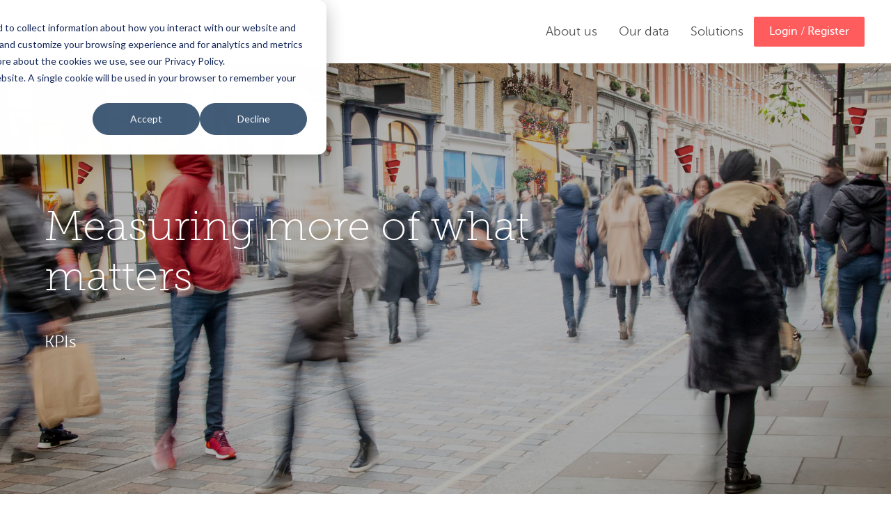

--- FILE ---
content_type: text/html; charset=UTF-8
request_url: https://www.tutela.com/kpi
body_size: 10771
content:
<!doctype html><!--[if lt IE 7]> <html class="no-js lt-ie9 lt-ie8 lt-ie7" lang="en" > <![endif]--><!--[if IE 7]>    <html class="no-js lt-ie9 lt-ie8" lang="en" >        <![endif]--><!--[if IE 8]>    <html class="no-js lt-ie9" lang="en" >               <![endif]--><!--[if gt IE 8]><!--><html class="no-js" lang="en"><!--<![endif]--><head>
    <meta charset="utf-8">
    <meta http-equiv="X-UA-Compatible" content="IE=edge,chrome=1">
    <meta name="author" content="Opensignal">
    <meta name="description" content="Tutela collects a range of metrics across different categories to provide the most comprehensive view of network performance across a range of categories.">
    <meta name="generator" content="HubSpot">
    <title>KPI</title>
    <link rel="shortcut icon" href="https://www.tutela.com/hubfs/Favicon.png">
    
<meta name="viewport" content="width=device-width, initial-scale=1">

    
    <meta property="og:description" content="Tutela collects a range of metrics across different categories to provide the most comprehensive view of network performance across a range of categories.">
    <meta property="og:title" content="KPI">
    <meta name="twitter:description" content="Tutela collects a range of metrics across different categories to provide the most comprehensive view of network performance across a range of categories.">
    <meta name="twitter:title" content="KPI">

    

    
    <style>
a.cta_button{-moz-box-sizing:content-box !important;-webkit-box-sizing:content-box !important;box-sizing:content-box !important;vertical-align:middle}.hs-breadcrumb-menu{list-style-type:none;margin:0px 0px 0px 0px;padding:0px 0px 0px 0px}.hs-breadcrumb-menu-item{float:left;padding:10px 0px 10px 10px}.hs-breadcrumb-menu-divider:before{content:'›';padding-left:10px}.hs-featured-image-link{border:0}.hs-featured-image{float:right;margin:0 0 20px 20px;max-width:50%}@media (max-width: 568px){.hs-featured-image{float:none;margin:0;width:100%;max-width:100%}}.hs-screen-reader-text{clip:rect(1px, 1px, 1px, 1px);height:1px;overflow:hidden;position:absolute !important;width:1px}
</style>

<link rel="stylesheet" href="https://www.tutela.com/hubfs/hub_generated/module_assets/1/23854547390/1740999096256/module_Tutela_-_Global_Header.min.css">

<style class="module_157780947363922-styles">
.header-spacer {
		height: 30px;
}
.page-modules > .hs_cos_wrapper_type_widget_container:empty {
		height: 60px;
}

.module_157780947363922 .cell-wrapper, .header-spacer {
    padding: 30px 0;
}
/* logo */
.module_157780947363922 .logo {
		height: 30px;
}
.module_157780947363922.sticky.scroll .logo {
		height: 20px;
}
/* menu */
.header-global .hs-menu-depth-1 > a, .header-global .search-icon .fa-search {
    color: #4D4D4D;
    
}
.header-global .hs-menu-depth-1 > a:after {
    background-color: #4D4D4D;
    
}
.header-global .hs-menu-children-wrapper a {
  	font-size: 17px;
}
.header-global.sticky.scroll .hs-menu-depth-1 > a, .header-global.sticky.scroll .search-icon .fa-search {
    color: #4D4D4D;
}
.header-global.sticky.scroll .hs-menu-depth-1 > a:after {
    background-color: #4D4D4D;
}
/* search */
.header-global input.hs-search-field__input {
  	font-size: 26px;
    font-style: italic;
  	color: #7a7a7a;
}
.header-global input.hs-search-field__input::-webkit-input-placeholder {
  	font-size: 26px;
    font-style: italic;
  	color: #7a7a7a;
}
.header-global input.hs-search-field__input::-moz-placeholder {
  	font-size: 26px;
    font-style: italic;
  	color: #7a7a7a;
}
.header-global input.hs-search-field__input:-ms-input-placeholder {
  	font-size: 26px;
    font-style: italic;
  	color: #7a7a7a;
}
.header-global input.hs-search-field__input:-moz-placeholder {
  	font-size: 26px;
    font-style: italic;
  	color: #7a7a7a;
}
.header-global form .fa-search, .header-global form .fa-times {
    color: #4D4D4D;
}
.header-global .search-icon .fa-search {
		font-size: 16px;
}
/* cta */
.header-global .cta_button[title] {
}
.module_157780947363922 .cta_button[title] {
    background-color: #FF5D5D;
    
    
    color: #fff;
    fill: #fff;
}


  
/* RESPONSIVE */
@media screen and (min-width: 1921px) {
  	.module_157780947363922 .cell-wrapper, .header-spacer {
        padding:  1.5625vw 0;
    }
    .module_157780947363922 .logo, .header-spacer {
        height: 1.5625vw;
    }
    .module_157780947363922.sticky.scroll .logo {
        height: 1.0416666666666665vw;
    }
		.module_157780947363922 .nav-center, .module_157780947363922 .nav-right {
      	font-size: 0.8333333333333334vw;
  	}
  	.module_157780947363922 .cta {
      	font-size: 0.8333333333333334vw;
  	}
    .header-global .hs-menu-depth-1 > a, .header-global .search-icon .fa-search {
        font-size: 0.8333333333333334vw;
    }
    .header-global .hs-menu-children-wrapper a {
        font-size: 0.8854166666666666vw;
    }
    .header-global input.hs-search-field__input {
        font-size: 1.3541666666666667vw;
    }
    .header-global input.hs-search-field__input::-webkit-input-placeholder {
        font-size: 1.3541666666666667vw;
    }
    .header-global input.hs-search-field__input::-moz-placeholder {
        font-size: 1.3541666666666667vw;
    }
    .header-global input.hs-search-field__input:-ms-input-placeholder {
        font-size: 1.3541666666666667vw;
    }
    .header-global input.hs-search-field__input:-moz-placeholder {
        font-size: 1.3541666666666667vw;
    }
}

/* IE 10+ */
@media screen and (-ms-high-contrast: active), (-ms-high-contrast: none) {
    .header-global form .fa-search, .header-global form .fa-times {
        top: 0;
        margin: 0;
        line-height: 90px;
    }
    .header-global.sticky.scroll form .fa-search, .header-global.sticky.scroll form .fa-times {
        top: 0;
        margin: 0;
        line-height: 50px;
    }
}
  
</style>

<link rel="stylesheet" href="https://www.tutela.com/hubfs/hub_generated/template_assets/1/23854434009/1740702536349/template_jquery_mb_YTPlayer_min.min.css">
<link rel="stylesheet" href="https://www.tutela.com/hubfs/hub_generated/module_assets/1/23854484446/1740999084662/module_Tutela_-_Page_Banner.min.css">

<style class="widget_25384214656">
.widget_25384214656 .cell-wrapper {
		padding-top: 200px;
  	padding-bottom: 200px;
}
.widget_25384214656 .text {
  	width: 70%;
}

.widget_25384214656 h1 {
		font-size: 60px;
    line-height: 72px;
}
.widget_25384214656 p {
		font-size: 24px;
    line-height: 36px;
}

  
/* RESPONSIVE */
@media screen and (min-width: 1921px) {
    .widget_25384214656 .cell-wrapper {
      	padding-top: 10.416666666666668vw;
      	padding-bottom: 10.416666666666668vw;
    }
    
    .widget_25384214656 h1 {
      	font-size: 3.125vw;
      	line-height: 3.75vw;
    }
    .widget_25384214656 p {
      	font-size: 1.25vw;
      	line-height: 1.875vw;
    }
    
}

@media (max-width: 834px) {
    
    .widget_25384214656 h1 {
      	font-size: 50px;
      	line-height: 67px;
    }
    .widget_25384214656 p {
      	font-size: 14px;
      	line-height: 26px;
    }
    
}
  
@media (max-width: 600px) {
    .custom-module.banner-inner h1 {
      	font-size: 27px;
      	line-height: 39px;
    }
    .custom-module.banner-inner p {
      	font-size: 22px;
      	line-height: 34px;
    }
}
</style>


<style class="widget_25384214657-styles">
.feats-mod .item .snippet {
    line-height: 28px;
}
.widget_25384214657 .cell-wrapper {
		padding-top: 80px;
  	padding-bottom: 100px;
}
.widget_25384214657 .intro .snippet {
    max-width: 1037.0px;
}

.widget_25384214657 .intro > h2 {
    color: #4D4D4D;
    
    
    
}


/* RESPONSIVE */
@media screen and (min-width: 1921px) {
    .widget_25384214657 .cell-wrapper {
        padding-top: 4.166666666666666vw;
        padding-bottom: 5.208333333333334vw;
    }
    .widget_25384214657 .intro .snippet {
        max-width: 54.01041666666667vw;
    }
    .feats-mod .item .snippet {
        line-height: 1.4583333333333333vw;
    }
}
  
@media (max-width: 600px) {
}
</style>

<link rel="stylesheet" href="https://www.tutela.com/hubfs/hub_generated/module_assets/1/23854434020/1740999070955/module_Tutela_-_Header_Icon_and_Image.min.css">

<style class="widget_25384214658-styles">
.widget_25384214658 .cell-wrapper {
  	padding-top: 80px;
  	padding-bottom: 80px;
}

.widget_25384214658 .intro > h2 {
    color: #4D4D4D;
    
    
    
}


/* RESPONSIVE */
@media screen and (min-width: 1921px) {
    .widget_25384214658 .cell-wrapper {
        padding-top: 4.166666666666666vw;
        padding-bottom: 4.166666666666666vw;
    }
}
  
@media (max-width: 600px) {
}
</style>


<style class="widget_25384214659-styles">
.widget_25384214659 .cell-wrapper {
  	padding-top: 80px;
  	padding-bottom: 80px;
}

.widget_25384214659 .intro > h2 {
    color: #4D4D4D;
    
    
    
}


/* RESPONSIVE */
@media screen and (min-width: 1921px) {
    .widget_25384214659 .cell-wrapper {
        padding-top: 4.166666666666666vw;
        padding-bottom: 4.166666666666666vw;
    }
}
  
@media (max-width: 600px) {
}
</style>


<style class="widget_25384214660-styles">
.widget_25384214660 .cell-wrapper {
  	padding-top: 80px;
  	padding-bottom: 80px;
}


/* RESPONSIVE */
@media screen and (min-width: 1921px) {
    .widget_25384214660 .cell-wrapper {
        padding-top: 4.166666666666666vw;
        padding-bottom: 4.166666666666666vw;
    }
}
  
@media (max-width: 600px) {
}
</style>

<link rel="stylesheet" href="https://www.tutela.com/hubfs/hub_generated/module_assets/1/23854472253/1740999078103/module_Tutela_-_Header_and_Text.min.css">

<style class="widget_25384214661-styles">
body.app-dev .intro > h2 {
    font-size: 35px;
    line-height: 47px;
}
.custom-module.widget_25384214661 .cell-wrapper {
		padding-top: 50px;
  	padding-bottom: 55px;
    max-width: 1037px;
}

.widget_25384214661 .cta-container:nth-child(1) .cta_button[title] {
    background-color: #FF5D5D;
    
    
    color: #fff;
    fill: #fff;
}

/* RESPONSIVE */
@media screen and (min-width: 1921px) {
    body.app-dev .intro > h2 {
        font-size: 1.8229166666666667vw;
        line-height: 2.4479166666666665vw;
    }
    .custom-module.widget_25384214661 .cell-wrapper {
        padding-top: 2.604166666666667vw;
        padding-bottom: 2.864583333333333vw;
        max-width: 100vw;
    }
}
  
@media (max-width: 600px) {
    body.app-dev .intro > h2 {
        font-size: 22px;
        line-height: 32px;
    }
}
</style>

<link rel="stylesheet" href="https://www.tutela.com/hubfs/hub_generated/module_assets/1/23854493050/1751120638746/module_Tutela_-_Image_and_Text.min.css">

<style class="widget_25384214662-styles">
.widget_25384214662 .cell-wrapper {
		padding-top: 80px;
  	padding-bottom: 85px;
}

.widget_25384214662 .intro > h2 {
    color: #4D4D4D;
    
    
    
}

  



.widget_25384214662 .image-text:nth-child(1) .cta-container:nth-child(1) .cta_button[title] {
    background-color: #FF5D5D;
    
    
    color: #fff;
    fill: #fff;
}



/* RESPONSIVE */
@media screen and (min-width: 1921px) {
    .widget_25384214662 .cell-wrapper {
        padding-top: 4.166666666666666vw;
        padding-bottom: 4.427083333333334vw;
    }
}
  
@media (max-width: 600px) {
}
</style>

<link rel="stylesheet" href="https://www.tutela.com/hubfs/hub_generated/module_assets/1/23853531086/1740999069534/module_Tutela_-_Global_Footer.min.css">

<style class="module_157780948246523-styles"> 
  
/* RESPONSIVE */
@media screen and (min-width: 1921px) {
}
</style>

    

    
<!--  Added by GoogleAnalytics integration -->
<script>
var _hsp = window._hsp = window._hsp || [];
_hsp.push(['addPrivacyConsentListener', function(consent) { if (consent.allowed || (consent.categories && consent.categories.analytics)) {
  (function(i,s,o,g,r,a,m){i['GoogleAnalyticsObject']=r;i[r]=i[r]||function(){
  (i[r].q=i[r].q||[]).push(arguments)},i[r].l=1*new Date();a=s.createElement(o),
  m=s.getElementsByTagName(o)[0];a.async=1;a.src=g;m.parentNode.insertBefore(a,m)
})(window,document,'script','//www.google-analytics.com/analytics.js','ga');
  ga('create','UA-29061947-1','auto');
  ga('send','pageview');
}}]);
</script>

<!-- /Added by GoogleAnalytics integration -->

    <link rel="canonical" href="https://www.tutela.com/kpi">

<link href="cdn2.hubspot.net" rel="preconnect" crossorigin>
<link href="use.typekit.net" rel="preconnect" crossorigin>
<link href="www.googletagmanager.com" rel="preconnect" crossorigin>
<link href="www.google-analytics.com" rel="preconnect" crossorigin>

<!-- Google Tag Manager -->
<script>(function(w,d,s,l,i){w[l]=w[l]||[];w[l].push({'gtm.start':
new Date().getTime(),event:'gtm.js'});var f=d.getElementsByTagName(s)[0],
j=d.createElement(s),dl=l!='dataLayer'?'&l='+l:'';j.async=true;j.src=
'https://www.googletagmanager.com/gtm.js?id='+i+dl;f.parentNode.insertBefore(j,f);
})(window,document,'script','dataLayer','GTM-569SSF48');</script>
<!-- End Google Tag Manager -->

<!-- Google Tag Manager -->
<script>(function(w,d,s,l,i){w[l]=w[l]||[];w[l].push({'gtm.start':
new Date().getTime(),event:'gtm.js'});var f=d.getElementsByTagName(s)[0],
j=d.createElement(s),dl=l!='dataLayer'?'&l='+l:'';j.async=true;j.src=
'https://www.googletagmanager.com/gtm.js?id='+i+dl;f.parentNode.insertBefore(j,f);
})(window,document,'script','dataLayer','GTM-TW5TWC');</script>
<!-- End Google Tag Manager -->
<script src="https://use.typekit.net/hps0zmv.js"></script>
<script>try{Typekit.load({async:true});}catch(e){}</script>

<script src="https://code.jquery.com/jquery-1.7.1.min.js" integrity="sha256-iBcUE/x23aI6syuqF7EeT/+JFBxjPs5zeFJEXxumwb0=" crossorigin="anonymous"></script>

<meta name="facebook-domain-verification" content="vsc4dwk8boofc4p6ko472qdhic19d7">
<meta property="og:url" content="https://www.tutela.com/kpi">
<meta name="twitter:card" content="summary">
<meta http-equiv="content-language" content="en">
<link rel="stylesheet" href="//7052064.fs1.hubspotusercontent-na1.net/hubfs/7052064/hub_generated/template_assets/DEFAULT_ASSET/1767723259071/template_layout.min.css">


<link rel="stylesheet" href="https://www.tutela.com/hubfs/hub_generated/template_assets/1/23854547307/1740702542212/template_font-awesome.min.css">
<link rel="stylesheet" href="https://www.tutela.com/hubfs/hub_generated/template_assets/1/23854569954/1740702540596/template_tutela.min.css">


    

    

</head>
<body class="kpis   hs-content-id-25390639192 hs-site-page page " style="">
    <div class="header-container-wrapper">
    <div class="header-container container-fluid">

<div class="row-fluid-wrapper row-depth-1 row-number-1 ">
<div class="row-fluid ">
<div class="span12 widget-span widget-type-custom_widget " style="" data-widget-type="custom_widget" data-x="0" data-w="12">
<div id="hs_cos_wrapper_module_157780947363922" class="hs_cos_wrapper hs_cos_wrapper_widget hs_cos_wrapper_type_module" style="" data-hs-cos-general-type="widget" data-hs-cos-type="module">



<div class="custom-module header-global push sticky module_157780947363922" id="module_157780947363922" style="">
    
  	<div class="overlay">
      	<span class="overcol" style="background-color: #FFF; opacity: 1.0;"></span>
  	</div>
    <div class="cell-wrapper" data-pad-top="" data-pad-bot="">
        <div class="logo-nav">
            
            <div class="logo">
                
                <a href="//opensignal.com?hsLang=en">
                <img src="https://cdn2.hubspot.net/hubfs/281278/Tutela/Images/Logos/tutela-logo.svg" alt="tutela-logo">
                </a>
                <p class="tagline">Crowdsourced data for the mobile industry</p>
                
            </div>
            
            
            <div class="nav-right" style="">
                <div class="inner">
                    
                    <span id="hs_cos_wrapper_module_157780947363922_" class="hs_cos_wrapper hs_cos_wrapper_widget hs_cos_wrapper_type_simple_menu" style="" data-hs-cos-general-type="widget" data-hs-cos-type="simple_menu"><div id="hs_menu_wrapper_module_157780947363922_" class="hs-menu-wrapper active-branch flyouts hs-menu-flow-horizontal" role="navigation" data-sitemap-name="" data-menu-id="" aria-label="Navigation Menu">
 <ul role="menu" class="active-branch">
  <li class="hs-menu-item hs-menu-depth-1 hs-item-has-children" role="none"><a href="https://www.tutela.com/about" aria-haspopup="true" aria-expanded="false" role="menuitem" target="_self">About us</a>
   <ul role="menu" class="hs-menu-children-wrapper">
    <li class="hs-menu-item hs-menu-depth-2" role="none"><a href="https://www.tutela.com/app-developers" role="menuitem" target="_self"> App developers</a></li>
    <li class="hs-menu-item hs-menu-depth-2" role="none"><a href="https://www.tutela.com/contact" role="menuitem" target="_self">Contact us</a></li>
   </ul></li>
  <li class="hs-menu-item hs-menu-depth-1 hs-item-has-children active-branch" role="none"><a href="https://www.tutela.com/our-data" aria-haspopup="true" aria-expanded="false" role="menuitem" target="_self">Our data</a>
   <ul role="menu" class="hs-menu-children-wrapper active-branch">
    <li class="hs-menu-item hs-menu-depth-2" role="none"><a href="https://www.tutela.com/privacy" role="menuitem" target="_self">Privacy</a></li>
    <li class="hs-menu-item hs-menu-depth-2" role="none"><a href="https://www.tutela.com/independence" role="menuitem" target="_self">Independence</a></li>
    <li class="hs-menu-item hs-menu-depth-2 active active-branch" role="none"><a href="https://www.tutela.com/kpi" role="menuitem" target="_self">KPIs</a></li>
   </ul></li>
  <li class="hs-menu-item hs-menu-depth-1 hs-item-has-children" role="none"><a href="https://www.tutela.com/solutions" aria-haspopup="true" aria-expanded="false" role="menuitem" target="_self">Solutions</a>
   <ul role="menu" class="hs-menu-children-wrapper">
    <li class="hs-menu-item hs-menu-depth-2" role="none"><a href="https://www.tutela.com/explorer" role="menuitem" target="_self">Tutela Explorer</a></li>
    <li class="hs-menu-item hs-menu-depth-2" role="none"><a href="https://www.tutela.com/raw-data" role="menuitem" target="_self">Raw data</a></li>
    <li class="hs-menu-item hs-menu-depth-2" role="none"><a href="https://www.tutela.com/use-cases" role="menuitem" target="_self">Use-cases</a></li>
   </ul></li>
 </ul>
</div></span>
                    
                    <span class="cta-container" style=""></span>
                    <span class="cta-container" style=""><a href="https://insights.tutela.com/" class="btn">Login / Register</a></span>
                     
                </div>
            </div>
            
            <a href="#mobile-nav" class="mobile-nav-toggle"><i class="fas fa-bars"></i></a>
        </div>
    </div>
</div>



<div class="header-spacer">
  	
  	<a href="//opensignal.com?hsLang=en"><img src="https://cdn2.hubspot.net/hubfs/281278/Tutela/Images/Logos/tutela-logo.svg" alt="tutela-logo"></a>
  	
</div>



<div id="mobile-nav" class="panel">
  	<p>Menu</p>
    
    <span id="hs_cos_wrapper_module_157780947363922_" class="hs_cos_wrapper hs_cos_wrapper_widget hs_cos_wrapper_type_simple_menu" style="" data-hs-cos-general-type="widget" data-hs-cos-type="simple_menu"><div id="hs_menu_wrapper_module_157780947363922_" class="hs-menu-wrapper active-branch flyouts hs-menu-flow-vertical" role="navigation" data-sitemap-name="" data-menu-id="" aria-label="Navigation Menu">
 <ul role="menu" class="active-branch">
  <li class="hs-menu-item hs-menu-depth-1 hs-item-has-children" role="none"><a href="https://www.tutela.com/about" aria-haspopup="true" aria-expanded="false" role="menuitem" target="_self">About us</a>
   <ul role="menu" class="hs-menu-children-wrapper">
    <li class="hs-menu-item hs-menu-depth-2" role="none"><a href="https://www.tutela.com/app-developers" role="menuitem" target="_self"> App developers</a></li>
    <li class="hs-menu-item hs-menu-depth-2" role="none"><a href="https://www.tutela.com/contact" role="menuitem" target="_self">Contact us</a></li>
   </ul></li>
  <li class="hs-menu-item hs-menu-depth-1 hs-item-has-children active-branch" role="none"><a href="https://www.tutela.com/our-data" aria-haspopup="true" aria-expanded="false" role="menuitem" target="_self">Our data</a>
   <ul role="menu" class="hs-menu-children-wrapper active-branch">
    <li class="hs-menu-item hs-menu-depth-2" role="none"><a href="https://www.tutela.com/privacy" role="menuitem" target="_self">Privacy</a></li>
    <li class="hs-menu-item hs-menu-depth-2" role="none"><a href="https://www.tutela.com/independence" role="menuitem" target="_self">Independence</a></li>
    <li class="hs-menu-item hs-menu-depth-2 active active-branch" role="none"><a href="https://www.tutela.com/kpi" role="menuitem" target="_self">KPIs</a></li>
   </ul></li>
  <li class="hs-menu-item hs-menu-depth-1 hs-item-has-children" role="none"><a href="https://www.tutela.com/solutions" aria-haspopup="true" aria-expanded="false" role="menuitem" target="_self">Solutions</a>
   <ul role="menu" class="hs-menu-children-wrapper">
    <li class="hs-menu-item hs-menu-depth-2" role="none"><a href="https://www.tutela.com/explorer" role="menuitem" target="_self">Tutela Explorer</a></li>
    <li class="hs-menu-item hs-menu-depth-2" role="none"><a href="https://www.tutela.com/raw-data" role="menuitem" target="_self">Raw data</a></li>
    <li class="hs-menu-item hs-menu-depth-2" role="none"><a href="https://www.tutela.com/use-cases" role="menuitem" target="_self">Use-cases</a></li>
   </ul></li>
 </ul>
</div></span>
    
    
    
    <span class="cta-container block">
      	
    </span>
    <span class="cta-container block" style=""><a href="https://insights.tutela.com/" class="btn">Login / Register</a></span>
		
</div>



</div>

</div><!--end widget-span -->
</div><!--end row-->
</div><!--end row-wrapper -->

    </div><!--end header -->
</div><!--end header wrapper -->

<div class="body-container-wrapper">
    <div class="body-container container-fluid">

<div class="row-fluid-wrapper row-depth-1 row-number-1 ">
<div class="row-fluid ">
<div class="span12 widget-span widget-type-widget_container page-modules" style="" data-widget-type="widget_container" data-x="0" data-w="12">
<span id="hs_cos_wrapper_module_15644116810362267" class="hs_cos_wrapper hs_cos_wrapper_widget_container hs_cos_wrapper_type_widget_container" style="" data-hs-cos-general-type="widget_container" data-hs-cos-type="widget_container"><div id="hs_cos_wrapper_widget_25384214656" class="hs_cos_wrapper hs_cos_wrapper_widget hs_cos_wrapper_type_module" style="" data-hs-cos-general-type="widget" data-hs-cos-type="module">


<div class="custom-module banner-inner widget_25384214656" id="widget_25384214656" style="background-image: url(https://www.tutela.com/hubfs/Tutela/Images/Hero/KPI-banner.jpg);  background-repeat: no-repeat; background-position: center center; background-size: cover; ">
    <div class="header-spacer"></div>
  	<div class="overlay">
        
      	
      	<span class="overcol" style="background-color: #0f0f0f; opacity: 0.0;"></span>
      	
  	</div>
  	<div class="cell-wrapper" data-pad-top="200" data-pad-bot="200" style="text-align: left; color: #fff;">
      	<div class="text" style="max-width: 830.6999999999999px;">
          	<h1>Measuring more of what matters</h1>
          	<p class="subhead">KPIs</p>
      	</div>
      	<div class="ctas"></div>
  	</div>
</div>

</div>
<div id="hs_cos_wrapper_widget_25384214657" class="hs_cos_wrapper hs_cos_wrapper_widget hs_cos_wrapper_type_module" style="" data-hs-cos-general-type="widget" data-hs-cos-type="module">


<style>
.feats-mod .items > div[class*=item] {
    text-align: center;
}
.feats-mod .item > .inner {
    background: #fff;
    border: 2px solid #FF5D5D;
    padding: 50px 25px;
}
.feats-mod .icon {
    display: table;
    width: 100%;
    margin: 0 0 25px;
}
.feats-mod .icon > .inner {
    display: table-cell;
    vertical-align: middle;
}
.feats-mod .inner > h4 {
    font-family: "Museo Slab 500";
}
.feats-mod .ctas {
    margin: 60px 0 0;
}

/* RESPONSIVE */
@media screen and (min-width: 1921px) {
    .feats-mod .item > .inner {
        border: 0.104vw solid #FF5D5D;
        padding: 2.604vw 1.302vw;
    }
    .feats-mod .icon {
        margin: 0 0 1.302vw;
    }
    .feats-mod .ctas {
        margin: 3.125vw 0 0;
    }
}

@media (max-width: 834px) {
		.custom-module.header-text .cell-wrapper {
    		padding: 80px 0;
		}
    .custom-module.feats-mod .intro .snippet {
        max-width: 100%;
    }
    .feats-mod .ctas {
        margin: 50px 0 0;
    }
}

@media (max-width: 600px) {
		.custom-module.header-text .cell-wrapper {
    		padding: 60px 0;
		}
    .feats-mod .item > .inner {
        padding: 35px 25px;
    }
    .feats-mod .ctas {
        margin: 40px 0 0;
    }
}
</style>
<div class="custom-module feats-mod widget_25384214657" id="widget_25384214657" data-observe-resizes style="  background-repeat: no-repeat; background-position: center center; background-size: cover; ">
    <div class="header-spacer"></div>
  	<div class="overlay">
        
      	<span class="overcol" style="background-color: #FFF; opacity: 1.0;"></span>
      	
      	
  	</div>
  	<div class="cell-wrapper" data-bg="#FFF" data-pad-top="80" data-pad-bot="100" style="color: inherit;">
        
        <div class="intro" style="text-align: center;">
          
          <div class="snippet"><div id="hs_cos_wrapper_widget_25384214657_" class="hs_cos_wrapper hs_cos_wrapper_widget hs_cos_wrapper_type_inline_rich_text" style="" data-hs-cos-general-type="widget" data-hs-cos-type="inline_rich_text" data-hs-cos-field="text.text.text"><p>Many factors influence how users experience their network connections. We collect a range of metrics across different categories to provide the most comprehensive view of network performance across a range of categories. All of our data is collected in a way that protects user’s privacy, and focuses on providing anonymized insights into mobile network performance for use by network operators to compare and improve their services. To find out more about our approach to privacy, view our Privacy Charter <a href="https://public.tutela.com/TutelaPrivacyCharter.pdf" rel="noopener" target="_blank">here</a>.</p></div></div>
        </div>
        
        <div class="items feats">
            <div class="item" style="width: 25.0%;">
                <div class="inner">
                    <h4>Device</h4>
                    <div class="icon">
                        <div class="inner">
                            <img src="https://www.tutela.com/hs-fs/hubfs/Tutela/Images/Icons/icons_device.png?width=55&amp;height=75&amp;name=icons_device.png" alt="icons_device" width="55" height="75" srcset="https://www.tutela.com/hs-fs/hubfs/Tutela/Images/Icons/icons_device.png?width=28&amp;height=38&amp;name=icons_device.png 28w, https://www.tutela.com/hs-fs/hubfs/Tutela/Images/Icons/icons_device.png?width=55&amp;height=75&amp;name=icons_device.png 55w, https://www.tutela.com/hs-fs/hubfs/Tutela/Images/Icons/icons_device.png?width=83&amp;height=113&amp;name=icons_device.png 83w, https://www.tutela.com/hs-fs/hubfs/Tutela/Images/Icons/icons_device.png?width=110&amp;height=150&amp;name=icons_device.png 110w, https://www.tutela.com/hs-fs/hubfs/Tutela/Images/Icons/icons_device.png?width=138&amp;height=188&amp;name=icons_device.png 138w, https://www.tutela.com/hs-fs/hubfs/Tutela/Images/Icons/icons_device.png?width=165&amp;height=225&amp;name=icons_device.png 165w" sizes="(max-width: 55px) 100vw, 55px">
                        </div>
                    </div>
                    <div class="snippet">
                        <div id="hs_cos_wrapper_widget_25384214657_" class="hs_cos_wrapper hs_cos_wrapper_widget hs_cos_wrapper_type_inline_rich_text" style="" data-hs-cos-general-type="widget" data-hs-cos-type="inline_rich_text" data-hs-cos-field="text"><p>Wireless device details are captured to specify potential network issues on a given device type</p></div>
                    </div>
                </div>
            </div><div class="item" style="width: 25.0%;">
                <div class="inner">
                    <h4>Connection</h4>
                    <div class="icon">
                        <div class="inner">
                            <img src="https://www.tutela.com/hs-fs/hubfs/Tutela/Images/Icons/icons_signal.png?width=80&amp;height=60&amp;name=icons_signal.png" alt="icons_signal" width="80" height="60" srcset="https://www.tutela.com/hs-fs/hubfs/Tutela/Images/Icons/icons_signal.png?width=40&amp;height=30&amp;name=icons_signal.png 40w, https://www.tutela.com/hs-fs/hubfs/Tutela/Images/Icons/icons_signal.png?width=80&amp;height=60&amp;name=icons_signal.png 80w, https://www.tutela.com/hs-fs/hubfs/Tutela/Images/Icons/icons_signal.png?width=120&amp;height=90&amp;name=icons_signal.png 120w, https://www.tutela.com/hs-fs/hubfs/Tutela/Images/Icons/icons_signal.png?width=160&amp;height=120&amp;name=icons_signal.png 160w, https://www.tutela.com/hs-fs/hubfs/Tutela/Images/Icons/icons_signal.png?width=200&amp;height=150&amp;name=icons_signal.png 200w, https://www.tutela.com/hs-fs/hubfs/Tutela/Images/Icons/icons_signal.png?width=240&amp;height=180&amp;name=icons_signal.png 240w" sizes="(max-width: 80px) 100vw, 80px">
                        </div>
                    </div>
                    <div class="snippet">
                        <div id="hs_cos_wrapper_widget_25384214657_" class="hs_cos_wrapper hs_cos_wrapper_widget hs_cos_wrapper_type_inline_rich_text" style="" data-hs-cos-general-type="widget" data-hs-cos-type="inline_rich_text" data-hs-cos-field="text"><p>Connection details are captured to compare performance and congestion by operator only</p></div>
                    </div>
                </div>
            </div><div class="item" style="width: 25.0%;">
                <div class="inner">
                    <h4>Quality</h4>
                    <div class="icon">
                        <div class="inner">
                            <img src="https://www.tutela.com/hs-fs/hubfs/Tutela/Images/Icons/icons_quality.png?width=87&amp;height=75&amp;name=icons_quality.png" alt="icons_quality" width="87" height="75" srcset="https://www.tutela.com/hs-fs/hubfs/Tutela/Images/Icons/icons_quality.png?width=44&amp;height=38&amp;name=icons_quality.png 44w, https://www.tutela.com/hs-fs/hubfs/Tutela/Images/Icons/icons_quality.png?width=87&amp;height=75&amp;name=icons_quality.png 87w, https://www.tutela.com/hs-fs/hubfs/Tutela/Images/Icons/icons_quality.png?width=131&amp;height=113&amp;name=icons_quality.png 131w, https://www.tutela.com/hs-fs/hubfs/Tutela/Images/Icons/icons_quality.png?width=174&amp;height=150&amp;name=icons_quality.png 174w, https://www.tutela.com/hs-fs/hubfs/Tutela/Images/Icons/icons_quality.png?width=218&amp;height=188&amp;name=icons_quality.png 218w, https://www.tutela.com/hs-fs/hubfs/Tutela/Images/Icons/icons_quality.png?width=261&amp;height=225&amp;name=icons_quality.png 261w" sizes="(max-width: 87px) 100vw, 87px">
                        </div>
                    </div>
                    <div class="snippet">
                        <div id="hs_cos_wrapper_widget_25384214657_" class="hs_cos_wrapper hs_cos_wrapper_widget hs_cos_wrapper_type_inline_rich_text" style="" data-hs-cos-general-type="widget" data-hs-cos-type="inline_rich_text" data-hs-cos-field="text"><p>Connection quality is used to evaluate wireless network performance</p></div>
                    </div>
                </div>
            </div>
        </div>
        <div class="ctas" style="text-align: center;"></div>  
  	</div>
</div>

</div>
<div id="hs_cos_wrapper_widget_25384214658" class="hs_cos_wrapper hs_cos_wrapper_widget hs_cos_wrapper_type_module" style="" data-hs-cos-general-type="widget" data-hs-cos-type="module">

<div class="custom-module icon-header-text widget_25384214658" id="widget_25384214658" style="  background-repeat: no-repeat; background-position: center center; background-size: cover; ">
    <div class="header-spacer"></div>
  	<div class="overlay">
        
      	<span class="overcol" style="background-color: #EFEBEB; opacity: 1.0;"></span>
      	
      	
  	</div>
  	<div class="cell-wrapper" data-bg="inherit" data-pad-top="80" data-pad-bot="80" style="color: inherit;">
        
        <div class="image-text" dir="rtl">
            <div class="image" dir="ltr">
                
                <img src="https://cdn2.hubspot.net/hub/281278/hubfs/Tutela/Images/Features/feature-phone-device.png?width=380&amp;height=318&amp;name=feature-phone-device.png" alt="feature-phone-device" width="380" height="318" srcset="https://cdn2.hubspot.net/hub/281278/hubfs/Tutela/Images/Features/feature-phone-device.png?width=190&amp;height=159&amp;name=feature-phone-device.png 190w, https://cdn2.hubspot.net/hub/281278/hubfs/Tutela/Images/Features/feature-phone-device.png?width=380&amp;height=318&amp;name=feature-phone-device.png 380w, https://cdn2.hubspot.net/hub/281278/hubfs/Tutela/Images/Features/feature-phone-device.png?width=570&amp;height=477&amp;name=feature-phone-device.png 570w, https://cdn2.hubspot.net/hub/281278/hubfs/Tutela/Images/Features/feature-phone-device.png?width=760&amp;height=636&amp;name=feature-phone-device.png 760w, https://cdn2.hubspot.net/hub/281278/hubfs/Tutela/Images/Features/feature-phone-device.png?width=950&amp;height=795&amp;name=feature-phone-device.png 950w, https://cdn2.hubspot.net/hub/281278/hubfs/Tutela/Images/Features/feature-phone-device.png?width=1140&amp;height=954&amp;name=feature-phone-device.png 1140w" sizes="(max-width: 380px) 100vw, 380px">
                
            </div>
            <div class="text" dir="ltr">
                <h3><img src="https://cdn2.hubspot.net/hub/281278/hubfs/Tutela/Images/Icons/icon-phones-2.png?width=50&amp;height=68&amp;name=icon-phones-2.png" alt="icon-phones-2" width="50" height="68" srcset="https://cdn2.hubspot.net/hub/281278/hubfs/Tutela/Images/Icons/icon-phones-2.png?width=25&amp;height=34&amp;name=icon-phones-2.png 25w, https://cdn2.hubspot.net/hub/281278/hubfs/Tutela/Images/Icons/icon-phones-2.png?width=50&amp;height=68&amp;name=icon-phones-2.png 50w, https://cdn2.hubspot.net/hub/281278/hubfs/Tutela/Images/Icons/icon-phones-2.png?width=75&amp;height=102&amp;name=icon-phones-2.png 75w, https://cdn2.hubspot.net/hub/281278/hubfs/Tutela/Images/Icons/icon-phones-2.png?width=100&amp;height=136&amp;name=icon-phones-2.png 100w, https://cdn2.hubspot.net/hub/281278/hubfs/Tutela/Images/Icons/icon-phones-2.png?width=125&amp;height=170&amp;name=icon-phones-2.png 125w, https://cdn2.hubspot.net/hub/281278/hubfs/Tutela/Images/Icons/icon-phones-2.png?width=150&amp;height=204&amp;name=icon-phones-2.png 150w" sizes="(max-width: 50px) 100vw, 50px"> Device</h3>
                <div class="snippet"><div id="hs_cos_wrapper_widget_25384214658_" class="hs_cos_wrapper hs_cos_wrapper_widget hs_cos_wrapper_type_inline_rich_text" style="" data-hs-cos-general-type="widget" data-hs-cos-type="inline_rich_text" data-hs-cos-field="text_alt.text"><ul>
<li>Different devices, operating systems, and chipsets can contribute to different end-user experiences of network</li>
<li>Identifying performance differences between device makes and models can diagnose specific compatibility issues or anomalies</li>
<li>Detailed information on device set-up allows for precise like-for-like comparisons between geographic areas, times of day or days of the week</li>
</ul></div></div>
                <div class="feats">
                    
                    <div class="feat">
                        <svg version="1.0" xmlns="http://www.w3.org/2000/svg" viewbox="0 0 512 512" aria-hidden="true"><g id="check1_layer"><path d="M173.898 439.404l-166.4-166.4c-9.997-9.997-9.997-26.206 0-36.204l36.203-36.204c9.997-9.998 26.207-9.998 36.204 0L192 312.69 432.095 72.596c9.997-9.997 26.207-9.997 36.204 0l36.203 36.204c9.997 9.997 9.997 26.206 0 36.204l-294.4 294.401c-9.998 9.997-26.207 9.997-36.204-.001z" /></g></svg>
                        <div id="hs_cos_wrapper_widget_25384214658_" class="hs_cos_wrapper hs_cos_wrapper_widget hs_cos_wrapper_type_inline_text" style="" data-hs-cos-general-type="widget" data-hs-cos-type="inline_text" data-hs-cos-field="feature">Device Make</div>
                    </div>
                    
                    <div class="feat">
                        <svg version="1.0" xmlns="http://www.w3.org/2000/svg" viewbox="0 0 512 512" aria-hidden="true"><g id="check2_layer"><path d="M173.898 439.404l-166.4-166.4c-9.997-9.997-9.997-26.206 0-36.204l36.203-36.204c9.997-9.998 26.207-9.998 36.204 0L192 312.69 432.095 72.596c9.997-9.997 26.207-9.997 36.204 0l36.203 36.204c9.997 9.997 9.997 26.206 0 36.204l-294.4 294.401c-9.998 9.997-26.207 9.997-36.204-.001z" /></g></svg>
                        <div id="hs_cos_wrapper_widget_25384214658_" class="hs_cos_wrapper hs_cos_wrapper_widget hs_cos_wrapper_type_inline_text" style="" data-hs-cos-general-type="widget" data-hs-cos-type="inline_text" data-hs-cos-field="feature">Device Model</div>
                    </div>
                    
                    <div class="feat">
                        <svg version="1.0" xmlns="http://www.w3.org/2000/svg" viewbox="0 0 512 512" aria-hidden="true"><g id="check3_layer"><path d="M173.898 439.404l-166.4-166.4c-9.997-9.997-9.997-26.206 0-36.204l36.203-36.204c9.997-9.998 26.207-9.998 36.204 0L192 312.69 432.095 72.596c9.997-9.997 26.207-9.997 36.204 0l36.203 36.204c9.997 9.997 9.997 26.206 0 36.204l-294.4 294.401c-9.998 9.997-26.207 9.997-36.204-.001z" /></g></svg>
                        <div id="hs_cos_wrapper_widget_25384214658_" class="hs_cos_wrapper hs_cos_wrapper_widget hs_cos_wrapper_type_inline_text" style="" data-hs-cos-general-type="widget" data-hs-cos-type="inline_text" data-hs-cos-field="feature">OS Version</div>
                    </div>
                    
                    <div class="feat">
                        <svg version="1.0" xmlns="http://www.w3.org/2000/svg" viewbox="0 0 512 512" aria-hidden="true"><g id="check4_layer"><path d="M173.898 439.404l-166.4-166.4c-9.997-9.997-9.997-26.206 0-36.204l36.203-36.204c9.997-9.998 26.207-9.998 36.204 0L192 312.69 432.095 72.596c9.997-9.997 26.207-9.997 36.204 0l36.203 36.204c9.997 9.997 9.997 26.206 0 36.204l-294.4 294.401c-9.998 9.997-26.207 9.997-36.204-.001z" /></g></svg>
                        <div id="hs_cos_wrapper_widget_25384214658_" class="hs_cos_wrapper hs_cos_wrapper_widget hs_cos_wrapper_type_inline_text" style="" data-hs-cos-general-type="widget" data-hs-cos-type="inline_text" data-hs-cos-field="feature">Screen Resolution</div>
                    </div>
                        
                </div>
            </div>
        </div>
        <div class="ctas" style="text-align: center;"></div>  
  	</div>
</div>

</div>
<div id="hs_cos_wrapper_widget_25384214659" class="hs_cos_wrapper hs_cos_wrapper_widget hs_cos_wrapper_type_module" style="" data-hs-cos-general-type="widget" data-hs-cos-type="module">

<div class="custom-module icon-header-text widget_25384214659" id="widget_25384214659" style="  background-repeat: no-repeat; background-position: center center; background-size: cover; ">
    <div class="header-spacer"></div>
  	<div class="overlay">
        
      	<span class="overcol" style="background-color: #FFF; opacity: 1.0;"></span>
      	
      	
  	</div>
  	<div class="cell-wrapper" data-bg="inherit" data-pad-top="80" data-pad-bot="80" style="color: inherit;">
        
        <div class="image-text">
            <div class="image" dir="ltr">
                
                <img src="https://www.tutela.com/hs-fs/hubfs/Tutela/Images/Features/feature-connectivity-1.png?width=475&amp;height=330&amp;name=feature-connectivity-1.png" alt="feature-connectivity-1" width="475" height="330" srcset="https://www.tutela.com/hs-fs/hubfs/Tutela/Images/Features/feature-connectivity-1.png?width=238&amp;height=165&amp;name=feature-connectivity-1.png 238w, https://www.tutela.com/hs-fs/hubfs/Tutela/Images/Features/feature-connectivity-1.png?width=475&amp;height=330&amp;name=feature-connectivity-1.png 475w, https://www.tutela.com/hs-fs/hubfs/Tutela/Images/Features/feature-connectivity-1.png?width=713&amp;height=495&amp;name=feature-connectivity-1.png 713w, https://www.tutela.com/hs-fs/hubfs/Tutela/Images/Features/feature-connectivity-1.png?width=950&amp;height=660&amp;name=feature-connectivity-1.png 950w, https://www.tutela.com/hs-fs/hubfs/Tutela/Images/Features/feature-connectivity-1.png?width=1188&amp;height=825&amp;name=feature-connectivity-1.png 1188w, https://www.tutela.com/hs-fs/hubfs/Tutela/Images/Features/feature-connectivity-1.png?width=1425&amp;height=990&amp;name=feature-connectivity-1.png 1425w" sizes="(max-width: 475px) 100vw, 475px">
                
            </div>
            <div class="text" dir="ltr">
                <h3><img src="https://www.tutela.com/hs-fs/hubfs/Tutela/Images/Icons/icon-connection-1.png?width=60&amp;height=45&amp;name=icon-connection-1.png" alt="icon-connection-1" width="60" height="45" srcset="https://www.tutela.com/hs-fs/hubfs/Tutela/Images/Icons/icon-connection-1.png?width=30&amp;height=23&amp;name=icon-connection-1.png 30w, https://www.tutela.com/hs-fs/hubfs/Tutela/Images/Icons/icon-connection-1.png?width=60&amp;height=45&amp;name=icon-connection-1.png 60w, https://www.tutela.com/hs-fs/hubfs/Tutela/Images/Icons/icon-connection-1.png?width=90&amp;height=68&amp;name=icon-connection-1.png 90w, https://www.tutela.com/hs-fs/hubfs/Tutela/Images/Icons/icon-connection-1.png?width=120&amp;height=90&amp;name=icon-connection-1.png 120w, https://www.tutela.com/hs-fs/hubfs/Tutela/Images/Icons/icon-connection-1.png?width=150&amp;height=113&amp;name=icon-connection-1.png 150w, https://www.tutela.com/hs-fs/hubfs/Tutela/Images/Icons/icon-connection-1.png?width=180&amp;height=135&amp;name=icon-connection-1.png 180w" sizes="(max-width: 60px) 100vw, 60px"> Connection</h3>
                <div class="snippet"><div id="hs_cos_wrapper_widget_25384214659_" class="hs_cos_wrapper hs_cos_wrapper_widget hs_cos_wrapper_type_inline_rich_text" style="" data-hs-cos-general-type="widget" data-hs-cos-type="inline_rich_text" data-hs-cos-field="text_alt.text"><ul>
<li>Measuring connection details such as cell tower IDs and connection technology, alongside the location of the device provides insight into infrastructure configuration and performance in a given area</li>
<li>Details on bandwidth and spectrum utilization provide insight into competitor spectrum utilization and capacity</li>
<li>Wi-Fi metrics such as internet service provider and access point manufacturer highlight how mobile devices perform on different internet providers and hardware manufacturer</li>
</ul></div></div>
                <div class="feats">
                    
                    <div class="feat">
                        <svg version="1.0" xmlns="http://www.w3.org/2000/svg" viewbox="0 0 512 512" aria-hidden="true"><g id="check1_layer"><path d="M173.898 439.404l-166.4-166.4c-9.997-9.997-9.997-26.206 0-36.204l36.203-36.204c9.997-9.998 26.207-9.998 36.204 0L192 312.69 432.095 72.596c9.997-9.997 26.207-9.997 36.204 0l36.203 36.204c9.997 9.997 9.997 26.206 0 36.204l-294.4 294.401c-9.998 9.997-26.207 9.997-36.204-.001z" /></g></svg>
                        <div id="hs_cos_wrapper_widget_25384214659_" class="hs_cos_wrapper hs_cos_wrapper_widget hs_cos_wrapper_type_inline_text" style="" data-hs-cos-general-type="widget" data-hs-cos-type="inline_text" data-hs-cos-field="feature">Service Provider Name</div>
                    </div>
                    
                    <div class="feat">
                        <svg version="1.0" xmlns="http://www.w3.org/2000/svg" viewbox="0 0 512 512" aria-hidden="true"><g id="check2_layer"><path d="M173.898 439.404l-166.4-166.4c-9.997-9.997-9.997-26.206 0-36.204l36.203-36.204c9.997-9.998 26.207-9.998 36.204 0L192 312.69 432.095 72.596c9.997-9.997 26.207-9.997 36.204 0l36.203 36.204c9.997 9.997 9.997 26.206 0 36.204l-294.4 294.401c-9.998 9.997-26.207 9.997-36.204-.001z" /></g></svg>
                        <div id="hs_cos_wrapper_widget_25384214659_" class="hs_cos_wrapper hs_cos_wrapper_widget hs_cos_wrapper_type_inline_text" style="" data-hs-cos-general-type="widget" data-hs-cos-type="inline_text" data-hs-cos-field="feature">Roaming Details</div>
                    </div>
                    
                    <div class="feat">
                        <svg version="1.0" xmlns="http://www.w3.org/2000/svg" viewbox="0 0 512 512" aria-hidden="true"><g id="check3_layer"><path d="M173.898 439.404l-166.4-166.4c-9.997-9.997-9.997-26.206 0-36.204l36.203-36.204c9.997-9.998 26.207-9.998 36.204 0L192 312.69 432.095 72.596c9.997-9.997 26.207-9.997 36.204 0l36.203 36.204c9.997 9.997 9.997 26.206 0 36.204l-294.4 294.401c-9.998 9.997-26.207 9.997-36.204-.001z" /></g></svg>
                        <div id="hs_cos_wrapper_widget_25384214659_" class="hs_cos_wrapper hs_cos_wrapper_widget hs_cos_wrapper_type_inline_text" style="" data-hs-cos-general-type="widget" data-hs-cos-type="inline_text" data-hs-cos-field="feature">Cell Tower Name</div>
                    </div>
                    
                    <div class="feat">
                        <svg version="1.0" xmlns="http://www.w3.org/2000/svg" viewbox="0 0 512 512" aria-hidden="true"><g id="check4_layer"><path d="M173.898 439.404l-166.4-166.4c-9.997-9.997-9.997-26.206 0-36.204l36.203-36.204c9.997-9.998 26.207-9.998 36.204 0L192 312.69 432.095 72.596c9.997-9.997 26.207-9.997 36.204 0l36.203 36.204c9.997 9.997 9.997 26.206 0 36.204l-294.4 294.401c-9.998 9.997-26.207 9.997-36.204-.001z" /></g></svg>
                        <div id="hs_cos_wrapper_widget_25384214659_" class="hs_cos_wrapper hs_cos_wrapper_widget hs_cos_wrapper_type_inline_text" style="" data-hs-cos-general-type="widget" data-hs-cos-type="inline_text" data-hs-cos-field="feature">MB Used</div>
                    </div>
                        
                </div>
            </div>
        </div>
        <div class="ctas" style="text-align: center;"></div>  
  	</div>
</div>

</div>
<div id="hs_cos_wrapper_widget_25384214660" class="hs_cos_wrapper hs_cos_wrapper_widget hs_cos_wrapper_type_module" style="" data-hs-cos-general-type="widget" data-hs-cos-type="module">

<div class="custom-module icon-header-text widget_25384214660" id="widget_25384214660" style="  background-repeat: no-repeat; background-position: center center; background-size: cover; ">
    <div class="header-spacer"></div>
  	<div class="overlay">
        
      	<span class="overcol" style="background-color: #2D3047; opacity: 1.0;"></span>
      	
      	
  	</div>
  	<div class="cell-wrapper" data-bg="#fff" data-pad-top="80" data-pad-bot="80" style="color: #fff;">
        
        <div class="image-text" dir="rtl">
            <div class="image" dir="ltr">
                
                <img src="https://www.tutela.com/hs-fs/hubfs/Tutela/Images/Features/feature-checkboard-1.png?width=260&amp;height=319&amp;name=feature-checkboard-1.png" alt="feature-checkboard-1" width="260" height="319" srcset="https://www.tutela.com/hs-fs/hubfs/Tutela/Images/Features/feature-checkboard-1.png?width=130&amp;height=160&amp;name=feature-checkboard-1.png 130w, https://www.tutela.com/hs-fs/hubfs/Tutela/Images/Features/feature-checkboard-1.png?width=260&amp;height=319&amp;name=feature-checkboard-1.png 260w, https://www.tutela.com/hs-fs/hubfs/Tutela/Images/Features/feature-checkboard-1.png?width=390&amp;height=479&amp;name=feature-checkboard-1.png 390w, https://www.tutela.com/hs-fs/hubfs/Tutela/Images/Features/feature-checkboard-1.png?width=520&amp;height=638&amp;name=feature-checkboard-1.png 520w, https://www.tutela.com/hs-fs/hubfs/Tutela/Images/Features/feature-checkboard-1.png?width=650&amp;height=798&amp;name=feature-checkboard-1.png 650w, https://www.tutela.com/hs-fs/hubfs/Tutela/Images/Features/feature-checkboard-1.png?width=780&amp;height=957&amp;name=feature-checkboard-1.png 780w" sizes="(max-width: 260px) 100vw, 260px">
                
            </div>
            <div class="text" dir="ltr">
                <h3><img src="https://www.tutela.com/hs-fs/hubfs/Tutela/Images/Icons/icon-quality-1.png?width=65&amp;height=56&amp;name=icon-quality-1.png" alt="icon-quality-1" width="65" height="56" srcset="https://www.tutela.com/hs-fs/hubfs/Tutela/Images/Icons/icon-quality-1.png?width=33&amp;height=28&amp;name=icon-quality-1.png 33w, https://www.tutela.com/hs-fs/hubfs/Tutela/Images/Icons/icon-quality-1.png?width=65&amp;height=56&amp;name=icon-quality-1.png 65w, https://www.tutela.com/hs-fs/hubfs/Tutela/Images/Icons/icon-quality-1.png?width=98&amp;height=84&amp;name=icon-quality-1.png 98w, https://www.tutela.com/hs-fs/hubfs/Tutela/Images/Icons/icon-quality-1.png?width=130&amp;height=112&amp;name=icon-quality-1.png 130w, https://www.tutela.com/hs-fs/hubfs/Tutela/Images/Icons/icon-quality-1.png?width=163&amp;height=140&amp;name=icon-quality-1.png 163w, https://www.tutela.com/hs-fs/hubfs/Tutela/Images/Icons/icon-quality-1.png?width=195&amp;height=168&amp;name=icon-quality-1.png 195w" sizes="(max-width: 65px) 100vw, 65px"> Quality</h3>
                <div class="snippet"><div id="hs_cos_wrapper_widget_25384214660_" class="hs_cos_wrapper hs_cos_wrapper_widget hs_cos_wrapper_type_inline_rich_text" style="" data-hs-cos-general-type="widget" data-hs-cos-type="inline_rich_text" data-hs-cos-field="text_alt.text"><ul>
<li>Active tests of metrics like upload and download throughput and latency demonstrate real-world network performance from the user’s perspective, and can assist in competitive benchmarking and network performance diagnostics</li>
<li>Passive measurements such as signal strength and quality demonstrate underlying network conditions and help to demonstrate coverage penetration across a given region</li>
<li>Reported voice service state demonstrates network suitability for calling and text activity as well as internet-based services</li>
</ul></div></div>
                <div class="feats">
                    
                    <div class="feat">
                        <svg version="1.0" xmlns="http://www.w3.org/2000/svg" viewbox="0 0 512 512" aria-hidden="true"><g id="check1_layer"><path d="M173.898 439.404l-166.4-166.4c-9.997-9.997-9.997-26.206 0-36.204l36.203-36.204c9.997-9.998 26.207-9.998 36.204 0L192 312.69 432.095 72.596c9.997-9.997 26.207-9.997 36.204 0l36.203 36.204c9.997 9.997 9.997 26.206 0 36.204l-294.4 294.401c-9.998 9.997-26.207 9.997-36.204-.001z" /></g></svg>
                        <div id="hs_cos_wrapper_widget_25384214660_" class="hs_cos_wrapper hs_cos_wrapper_widget hs_cos_wrapper_type_inline_text" style="" data-hs-cos-general-type="widget" data-hs-cos-type="inline_text" data-hs-cos-field="feature">Download Speeds</div>
                    </div>
                    
                    <div class="feat">
                        <svg version="1.0" xmlns="http://www.w3.org/2000/svg" viewbox="0 0 512 512" aria-hidden="true"><g id="check2_layer"><path d="M173.898 439.404l-166.4-166.4c-9.997-9.997-9.997-26.206 0-36.204l36.203-36.204c9.997-9.998 26.207-9.998 36.204 0L192 312.69 432.095 72.596c9.997-9.997 26.207-9.997 36.204 0l36.203 36.204c9.997 9.997 9.997 26.206 0 36.204l-294.4 294.401c-9.998 9.997-26.207 9.997-36.204-.001z" /></g></svg>
                        <div id="hs_cos_wrapper_widget_25384214660_" class="hs_cos_wrapper hs_cos_wrapper_widget hs_cos_wrapper_type_inline_text" style="" data-hs-cos-general-type="widget" data-hs-cos-type="inline_text" data-hs-cos-field="feature">Upload Speeds</div>
                    </div>
                    
                    <div class="feat">
                        <svg version="1.0" xmlns="http://www.w3.org/2000/svg" viewbox="0 0 512 512" aria-hidden="true"><g id="check3_layer"><path d="M173.898 439.404l-166.4-166.4c-9.997-9.997-9.997-26.206 0-36.204l36.203-36.204c9.997-9.998 26.207-9.998 36.204 0L192 312.69 432.095 72.596c9.997-9.997 26.207-9.997 36.204 0l36.203 36.204c9.997 9.997 9.997 26.206 0 36.204l-294.4 294.401c-9.998 9.997-26.207 9.997-36.204-.001z" /></g></svg>
                        <div id="hs_cos_wrapper_widget_25384214660_" class="hs_cos_wrapper hs_cos_wrapper_widget hs_cos_wrapper_type_inline_text" style="" data-hs-cos-general-type="widget" data-hs-cos-type="inline_text" data-hs-cos-field="feature">Network Latency</div>
                    </div>
                    
                    <div class="feat">
                        <svg version="1.0" xmlns="http://www.w3.org/2000/svg" viewbox="0 0 512 512" aria-hidden="true"><g id="check4_layer"><path d="M173.898 439.404l-166.4-166.4c-9.997-9.997-9.997-26.206 0-36.204l36.203-36.204c9.997-9.998 26.207-9.998 36.204 0L192 312.69 432.095 72.596c9.997-9.997 26.207-9.997 36.204 0l36.203 36.204c9.997 9.997 9.997 26.206 0 36.204l-294.4 294.401c-9.998 9.997-26.207 9.997-36.204-.001z" /></g></svg>
                        <div id="hs_cos_wrapper_widget_25384214660_" class="hs_cos_wrapper hs_cos_wrapper_widget hs_cos_wrapper_type_inline_text" style="" data-hs-cos-general-type="widget" data-hs-cos-type="inline_text" data-hs-cos-field="feature">Signal Strength</div>
                    </div>
                        
                </div>
            </div>
        </div>
        <div class="ctas" style="text-align: center;"></div>  
  	</div>
</div>

</div>
<div id="hs_cos_wrapper_widget_25384214661" class="hs_cos_wrapper hs_cos_wrapper_widget hs_cos_wrapper_type_module" style="" data-hs-cos-general-type="widget" data-hs-cos-type="module">


<div class="custom-module header-text widget_25384214661" id="widget_25384214661" data-observe-resizes style="  background-repeat: no-repeat; background-position: center center; background-size: cover; ">
    <div class="header-spacer"></div>
  	<div class="overlay">
        
      	<span class="overcol" style="background-color: #4D4D4D; opacity: 1.0;"></span>
      	
      	
  	</div>
  	<div class="cell-wrapper" data-bg="#4D4D4D" data-pad-top="50" data-pad-bot="55" style="color: #fff;">
        
        <div class="intro" style="text-align: center;">
          <h2>See our full list of KPIs</h2>
          <div class="snippet"><div id="hs_cos_wrapper_widget_25384214661_" class="hs_cos_wrapper hs_cos_wrapper_widget hs_cos_wrapper_type_inline_rich_text" style="" data-hs-cos-general-type="widget" data-hs-cos-type="inline_rich_text" data-hs-cos-field="text.text.text"><p>Click below for a full list of the Key Performance Indicators we collect.</p></div></div>
        </div>
        
        <div class="ctas" style="text-align: center;">
          	<span class="cta-container ">
            		<svg version="1.0" xmlns="http://www.w3.org/2000/svg" viewbox="0 0 512 512" aria-hidden="true"><g id="arrow-alt-circle-up1_layer"><path d="M256 504c137 0 248-111 248-248S393 8 256 8 8 119 8 256s111 248 248 248zm0-448c110.5 0 200 89.5 200 200s-89.5 200-200 200S56 366.5 56 256 145.5 56 256 56zm20 328h-40c-6.6 0-12-5.4-12-12V256h-67c-10.7 0-16-12.9-8.5-20.5l99-99c4.7-4.7 12.3-4.7 17 0l99 99c7.6 7.6 2.2 20.5-8.5 20.5h-67v116c0 6.6-5.4 12-12 12z" /></g></svg>
            		<span id="hs_cos_wrapper_widget_25384214661_" class="hs_cos_wrapper hs_cos_wrapper_widget hs_cos_wrapper_type_cta" style="" data-hs-cos-general-type="widget" data-hs-cos-type="cta"><!--HubSpot Call-to-Action Code --><span class="hs-cta-wrapper" id="hs-cta-wrapper-1b48e695-f2fd-4c4a-ba63-c9933a75a2b1"><span class="hs-cta-node hs-cta-1b48e695-f2fd-4c4a-ba63-c9933a75a2b1" id="hs-cta-1b48e695-f2fd-4c4a-ba63-c9933a75a2b1"><!--[if lte IE 8]><div id="hs-cta-ie-element"></div><![endif]--><a href="https://cta-redirect.hubspot.com/cta/redirect/2562844/1b48e695-f2fd-4c4a-ba63-c9933a75a2b1"><img class="hs-cta-img" id="hs-cta-img-1b48e695-f2fd-4c4a-ba63-c9933a75a2b1" style="border-width:0px;" src="https://no-cache.hubspot.com/cta/default/2562844/1b48e695-f2fd-4c4a-ba63-c9933a75a2b1.png" alt="View all KPIs"></a></span><script charset="utf-8" src="/hs/cta/cta/current.js"></script><script type="text/javascript"> hbspt.cta._relativeUrls=true;hbspt.cta.load(2562844, '1b48e695-f2fd-4c4a-ba63-c9933a75a2b1', {"useNewLoader":"true","region":"na1"}); </script></span><!-- end HubSpot Call-to-Action Code --></span>
          	</span>
          	</div>  
  	</div>
</div>

</div>
<div id="hs_cos_wrapper_widget_25384214662" class="hs_cos_wrapper hs_cos_wrapper_widget hs_cos_wrapper_type_module" style="" data-hs-cos-general-type="widget" data-hs-cos-type="module">

<div class="custom-module media-text widget_25384214662" id="widget_25384214662" data-observe-resizes style="  background-repeat: no-repeat; background-position: center center; background-size: cover; ">
    <div class="header-spacer"></div>
  	<div class="overlay">
        
      	<span class="overcol" style="background-color: #FFF; opacity: 1.0;"></span>
      	
      	
  	</div>
  	<div class="cell-wrapper" data-bg="#FFF" data-pad-top="80" data-pad-bot="85" style="color: inherit;">
        
        <div class="feats">
            
            
            <div class="image-text">
                <div class="image" dir="ltr" style="width: 50%; text-align: center; vertical-align: ;">
                    <img src="https://www.tutela.com/hs-fs/hubfs/Tutela/Images/Features/insights-final.png?width=350&amp;height=285&amp;name=insights-final.png" alt="insights-final" width="350" height="285" srcset="https://www.tutela.com/hs-fs/hubfs/Tutela/Images/Features/insights-final.png?width=175&amp;height=143&amp;name=insights-final.png 175w, https://www.tutela.com/hs-fs/hubfs/Tutela/Images/Features/insights-final.png?width=350&amp;height=285&amp;name=insights-final.png 350w, https://www.tutela.com/hs-fs/hubfs/Tutela/Images/Features/insights-final.png?width=525&amp;height=428&amp;name=insights-final.png 525w, https://www.tutela.com/hs-fs/hubfs/Tutela/Images/Features/insights-final.png?width=700&amp;height=570&amp;name=insights-final.png 700w, https://www.tutela.com/hs-fs/hubfs/Tutela/Images/Features/insights-final.png?width=875&amp;height=713&amp;name=insights-final.png 875w, https://www.tutela.com/hs-fs/hubfs/Tutela/Images/Features/insights-final.png?width=1050&amp;height=855&amp;name=insights-final.png 1050w" sizes="(max-width: 350px) 100vw, 350px">
                </div>
                <div class="text" dir="ltr" style="width: 50%; text-align: left; vertical-align: top;">
                    <div class="snippet"><div id="hs_cos_wrapper_widget_25384214662_" class="hs_cos_wrapper hs_cos_wrapper_widget hs_cos_wrapper_type_inline_rich_text" style="" data-hs-cos-general-type="widget" data-hs-cos-type="inline_rich_text" data-hs-cos-field="text.text"><h2>Learn more</h2>
<p class="p1">Register with our insights portal to see our latest reports or contact us to schedule a demo and learn more about how our data products can create actionable insights for your business.</p></div></div>
                    <div class="ctas" style="text-align: left;">
                        <span class="cta-container ">
                            <svg version="1.0" xmlns="http://www.w3.org/2000/svg" viewbox="0 0 512 512" aria-hidden="true"><g id="arrow-alt-circle-up1_layer"><path d="M256 504c137 0 248-111 248-248S393 8 256 8 8 119 8 256s111 248 248 248zm0-448c110.5 0 200 89.5 200 200s-89.5 200-200 200S56 366.5 56 256 145.5 56 256 56zm20 328h-40c-6.6 0-12-5.4-12-12V256h-67c-10.7 0-16-12.9-8.5-20.5l99-99c4.7-4.7 12.3-4.7 17 0l99 99c7.6 7.6 2.2 20.5-8.5 20.5h-67v116c0 6.6-5.4 12-12 12z" /></g></svg>
                            <span id="hs_cos_wrapper_widget_25384214662_" class="hs_cos_wrapper hs_cos_wrapper_widget hs_cos_wrapper_type_cta" style="" data-hs-cos-general-type="widget" data-hs-cos-type="cta"><!--HubSpot Call-to-Action Code --><span class="hs-cta-wrapper" id="hs-cta-wrapper-8319d51b-92d4-45ea-a118-bd6b67f22828"><span class="hs-cta-node hs-cta-8319d51b-92d4-45ea-a118-bd6b67f22828" id="hs-cta-8319d51b-92d4-45ea-a118-bd6b67f22828"><!--[if lte IE 8]><div id="hs-cta-ie-element"></div><![endif]--><a href="https://cta-redirect.hubspot.com/cta/redirect/2562844/8319d51b-92d4-45ea-a118-bd6b67f22828"><img class="hs-cta-img" id="hs-cta-img-8319d51b-92d4-45ea-a118-bd6b67f22828" style="border-width:0px;" src="https://no-cache.hubspot.com/cta/default/2562844/8319d51b-92d4-45ea-a118-bd6b67f22828.png" alt="Join Tutela Insights"></a></span><script charset="utf-8" src="/hs/cta/cta/current.js"></script><script type="text/javascript"> hbspt.cta._relativeUrls=true;hbspt.cta.load(2562844, '8319d51b-92d4-45ea-a118-bd6b67f22828', {"useNewLoader":"true","region":"na1"}); </script></span><!-- end HubSpot Call-to-Action Code --></span>
                        </span>
                        </div> 
                </div>
            </div>
            
            
        </div>
        <div class="ctas" style="text-align: center;"></div>  
  	</div>
</div>

</div></span>
</div><!--end widget-span -->
</div><!--end row-->
</div><!--end row-wrapper -->

    </div><!--end body -->
</div><!--end body wrapper -->

<div class="footer-container-wrapper">
    <div class="footer-container container-fluid">

<div class="row-fluid-wrapper row-depth-1 row-number-1 ">
<div class="row-fluid ">
<div class="span12 widget-span widget-type-custom_widget " style="" data-widget-type="custom_widget" data-x="0" data-w="12">
<div id="hs_cos_wrapper_module_157780948246523" class="hs_cos_wrapper hs_cos_wrapper_widget hs_cos_wrapper_type_module" style="" data-hs-cos-general-type="widget" data-hs-cos-type="module"><div class="custom-module footer-global push  module_157780948246523" id="module_157780948246523">
  	<div class="overlay">
      	<span class="overcol" style="background-color: #000; opacity: 1.0;"></span>
  	</div>
    <div class="cell-wrapper" style="color: #fff;">
        <div class="about">
            <a href="/?hsLang=en">
                <svg class="alloy-logo" viewbox="0 0 729 118">
                <g fill="none" fill-rule="evenodd"><path fill="#efebeb" d="M73.3 11.9C73.3 18.1 68.9 22.4 62.6 22.4L48.5 22.4 48.5 105.2C48.5 112.3 43.6 117 36.8 117 29.9 117 25 112.2 25 105.2L25 22.4 10.4 22.4C4.3 22.2.2 18 .2 11.9.2 5.8 4.3 1.4 10.4 1.2L62.6 1.2C68.8 1.2 73.3 5.6 73.3 11.9L73.3 11.9zM187.8 11.9L187.8 79.7C187.8 103 171.9 117.8 149.7 117.8 127.7 117.8 112.2 103.7 112.2 80.4L112.2 12C112.2 5.1 117 .3 123.9.3 131 .3 135.7 5.1 135.7 12L135.7 80.3C135.7 91 141.3 97 150.1 97 159 97 164.6 90.9 164.6 80.3L164.6 11.9C164.6 5.2 169.4.4 176.3.4 183 .4 187.8 5.1 187.8 11.9L187.8 11.9zM299.8 11.9C299.8 18.1 295.4 22.4 289.1 22.4L275 22.4 275 105.2C275 112.3 270.1 117 263.4 117 256.5 117 251.6 112.2 251.6 105.2L251.6 22.4 237 22.4C230.9 22.2 226.8 18 226.8 11.9 226.8 5.8 230.9 1.4 237 1.2L289.2 1.2C295.4 1.2 299.8 5.6 299.8 11.9L299.8 11.9zM406.7 105.8C406.7 111.9 402.4 116.1 396.5 116.1L354.3 116.1C347.4 116.1 342.6 111.3 342.6 104.4L342.6 12.8C342.6 5.9 347.4 1.1 354.3 1.1L395.7 1.1C401.6 1.1 405.9 5.4 405.9 11.3 405.9 17.5 401.6 21.8 395.7 21.8L366 21.8 366 47.2 389.6 47.2C395.3 47.2 399.3 51.1 399.3 56.9 399.3 62.7 395.4 66.6 389.6 66.6L366 66.6 366 95.3 396.5 95.3C402.5 95.5 406.7 99.7 406.7 105.8L406.7 105.8zM454.4 104.5L454.4 12C454.4 5.1 459.2.3 466.1.3 473 .3 477.8 5.1 477.8 12L477.8 95 504.7 95C510.8 95 515.2 99.3 515.2 105.5 515.2 111.7 510.8 116.2 504.7 116.2L466.1 116.2C459.2 116.1 454.4 111.4 454.4 104.5L454.4 104.5zM553.4 100.2L581.5 12.2C583.6 4.8 588.6.4 595.8.4 603.2.4 608.1 4.8 610.4 12.4L638.5 100.4C639.2 102.5 639.5 104.2 639.5 105.7 639.5 112.4 634.7 117 628 117 622.4 117 618.5 113.9 616.8 108L612 91.8 578.5 91.8 573.7 107.7C571.9 114.1 568.3 116.9 562.9 116.9 556.5 116.9 552.1 112.5 552.1 106.1 552.1 104.6 552.6 102.7 553.4 100.2L553.4 100.2zM607.3 74.3L595.1 32.4 583.3 74.3 607.3 74.3 607.3 74.3z"></path> <g fill="#F15B5B" transform="translate(666 32)"> <path d="M6.5,21.1 L57.3,21.1 L62.4,7.1 C63.5,4 61.2,0.7 57.9,0.7 L5.7,0.7 C2.4,0.7 0.1,4 1.2,7.1 L6.5,21.1 L6.5,21.1 Z"></path> <polygon points="46.6 50.3 53.7 31.1 10.2 31.1 17.2 50.3"></polygon> <path d="M20.9,60.3 L29.2,83 C30.1,85.6 33.8,85.6 34.7,83 L43,60.3 L20.9,60.3 L20.9,60.3 Z"></path> </g> </g>
                </svg>
            </a>
            <p>+1 (855) 6-TUTELA</p>
        </div><div class="menu">
            
            <span id="hs_cos_wrapper_module_157780948246523_" class="hs_cos_wrapper hs_cos_wrapper_widget hs_cos_wrapper_type_simple_menu" style="" data-hs-cos-general-type="widget" data-hs-cos-type="simple_menu"><div id="hs_menu_wrapper_module_157780948246523_" class="hs-menu-wrapper active-branch flyouts hs-menu-flow-horizontal" role="navigation" data-sitemap-name="" data-menu-id="" aria-label="Navigation Menu">
 <ul role="menu">
  <li class="hs-menu-item hs-menu-depth-1" role="none"><a href="https://www.tutela.com/contact" role="menuitem" target="_self">Contact us</a></li>
  <li class="hs-menu-item hs-menu-depth-1" role="none"><a href="https://www.tutela.com/solutions" role="menuitem" target="_self">Solutions</a></li>
  <li class="hs-menu-item hs-menu-depth-1" role="none"><a href="https://www.tutela.com/our-data" role="menuitem" target="_self">Our data</a></li>
  <li class="hs-menu-item hs-menu-depth-1" role="none"><a href="https://www.tutela.com/about" role="menuitem" target="_self">About us</a></li>
  <li class="hs-menu-item hs-menu-depth-1" role="none"><a href="https://www.tutela.com/app-developers" role="menuitem" target="_self">App developers</a></li>
 </ul>
</div></span>
            
        </div><div class="privacy">
          <p>At Tutela we take data privacy seriously and do not collect any sensitive personal information. Please read our <a href="https://public.tutela.com/TutelaPrivacyCharter.pdf">Privacy Charter (PDF)</a> to learn more. <a href="https://www.tutela.com/opt-out?hsLang=en">Opt out (Do Not Sell My Info)</a></p>
        </div><div class="contact">
            <p>+1 (855) 6-TUTELA<br>
            </p>
        </div><div class="social">
            
            <span class="hs_cos_wrapper hs_cos_wrapper_widget hs_cos_wrapper_type_follow_me" style="" data-hs-cos-general-type="widget" data-hs-cos-type="follow_me">
            		<div style="">
                   
                </div>
            </span>
            
        </div>
    </div>
</div>

</div>

</div><!--end widget-span -->
</div><!--end row-->
</div><!--end row-wrapper -->

    </div><!--end footer -->
</div><!--end footer wrapper -->

    
<!-- HubSpot performance collection script -->
<script defer src="/hs/hsstatic/content-cwv-embed/static-1.1293/embed.js"></script>
<script src="https://www.tutela.com/hubfs/hub_generated/template_assets/1/23854434019/1740702548397/template_jquery-matchHeight.min.js"></script>
<script src="https://www.tutela.com/hubfs/hub_generated/template_assets/1/23854553951/1740702547911/template_tutela.min.js"></script>
<script>
var hsVars = hsVars || {}; hsVars['language'] = 'en';
</script>

<script src="/hs/hsstatic/cos-i18n/static-1.53/bundles/project.js"></script>
<script src="https://www.tutela.com/hubfs/hub_generated/template_assets/1/23854521357/1740702546401/template_jquery_waypoints_min.min.js"></script>
<script src="https://www.tutela.com/hubfs/hub_generated/template_assets/1/23854521358/1740702546831/template_bigSlide.min.js"></script>
<script src="https://www.tutela.com/hubfs/hub_generated/module_assets/1/23854547390/1740999096256/module_Tutela_-_Global_Header.min.js"></script>

<script class="module_157780947363922-js">
(function($) {

$(document).ready(function() {
  
		if ( $(".resource-module").length ) {
    		$(".module_157780947363922").removeClass("sticky");
        //$(".header-spacer").remove();
    }
		
		$('body').waypoint(function(direction) {
    		if(direction == 'down') {
						$(".module_157780947363922.sticky").addClass("scroll");
        }
        if(direction == 'up') {
						$(".module_157780947363922.sticky").removeClass("scroll");
        }
    }, { offset: '-90' });
  
});
  
})(jQuery);
</script>

<script src="https://www.tutela.com/hubfs/hub_generated/template_assets/1/23854493041/1740702545837/template_jquery_mb_YTPlayer_min.min.js"></script>
<script src="https://www.tutela.com/hubfs/hub_generated/module_assets/1/23854547308/1740999095435/module_Tutela_-_Features.min.js"></script>
<script src="https://www.tutela.com/hubfs/hub_generated/module_assets/1/23854434020/1740999070955/module_Tutela_-_Header_Icon_and_Image.min.js"></script>

<!-- Start of HubSpot Analytics Code -->
<script type="text/javascript">
var _hsq = _hsq || [];
_hsq.push(["setContentType", "standard-page"]);
_hsq.push(["setCanonicalUrl", "https:\/\/www.tutela.com\/kpi"]);
_hsq.push(["setPageId", "25390639192"]);
_hsq.push(["setContentMetadata", {
    "contentPageId": 25390639192,
    "legacyPageId": "25390639192",
    "contentFolderId": null,
    "contentGroupId": null,
    "abTestId": null,
    "languageVariantId": 25390639192,
    "languageCode": "en",
    
    
}]);
</script>

<script type="text/javascript" id="hs-script-loader" async defer src="/hs/scriptloader/2562844.js"></script>
<!-- End of HubSpot Analytics Code -->


<script type="text/javascript">
var hsVars = {
    render_id: "612b49aa-7022-4484-959e-50f6a33ff95d",
    ticks: 1767773084971,
    page_id: 25390639192,
    
    content_group_id: 0,
    portal_id: 2562844,
    app_hs_base_url: "https://app.hubspot.com",
    cp_hs_base_url: "https://cp.hubspot.com",
    language: "en",
    analytics_page_type: "standard-page",
    scp_content_type: "",
    
    analytics_page_id: "25390639192",
    category_id: 1,
    folder_id: 0,
    is_hubspot_user: false
}
</script>


<script defer src="/hs/hsstatic/HubspotToolsMenu/static-1.432/js/index.js"></script>

<!-- Google Tag Manager (noscript) -->
<noscript><iframe src="https://www.googletagmanager.com/ns.html?id=GTM-569SSF48" height="0" width="0" style="display:none;visibility:hidden"></iframe></noscript>
<!-- End Google Tag Manager (noscript) -->

<!-- Google Tag Manager (noscript) -->
<noscript><iframe src="https://www.googletagmanager.com/ns.html?id=GTM-TW5TWC" height="0" width="0" style="display:none;visibility:hidden"></iframe></noscript>
<!-- End Google Tag Manager (noscript) -->


    
    <!-- Generated by the HubSpot Template Builder - template version 1.03 -->

</body></html>

--- FILE ---
content_type: text/css
request_url: https://www.tutela.com/hubfs/hub_generated/module_assets/1/23854547390/1740999096256/module_Tutela_-_Global_Header.min.css
body_size: 1944
content:
.custom-module.header-global{left:0;overflow:visible;position:absolute;z-index:9999999}.header-spacer{display:none}.blog-banner .header-spacer:first-child,.page-modules .hs_cos_wrapper_type_widget_container>div:first-child .header-spacer:first-child,body.w-sidebar .body-container>div:first-child .banner-inner>.header-spacer:first-child{display:block}.header-global.sticky{-ms-box-shadow:0 0 1px 0 rgba(0,0,0,.1);-webkit-box-shadow:0 0 1px 0 rgba(0,0,0,.1);box-shadow:0 0 1px 0 rgba(0,0,0,.1);left:0;position:fixed;-webkit-transition:box-shadow .3s ease,left .3s ease,right .3s ease;-moz-transition:box-shadow .3s ease,left .3s ease,right .3s ease;-ms-transition:box-shadow .3s ease,left .3s ease,right .3s ease;-o-transition:box-shadow .3s ease,left .3s ease,right .3s ease;transition:box-shadow .3s ease,left .3s ease,right .3s ease;width:100%;z-index:9999999}.header-global.sticky.scroll{-ms-box-shadow:0 0 3px 0 rgba(0,0,0,02);-webkit-box-shadow:0 0 3px 0 rgba(0,0,0,.2);box-shadow:0 0 3px 0 rgba(0,0,0,.2)}.header-global.sticky .overcol{-webkit-transition:opacity .3s ease;-moz-transition:opacity .3s ease;-ms-transition:opacity .3s ease;-o-transition:opacity .3s ease;transition:opacity .3s ease}.header-global.sticky.scroll .cell-wrapper{padding:20px 0!important}.header-global.sticky.scroll .overcol[style*="opacity: 0.0"]{opacity:.95!important}.header-global.sticky.scroll .cell-wrapper[style*="color: #fff"]{color:inherit!important}.header-global.sticky.scroll .hs-menu-depth-1>a,.header-global.sticky.scroll .search-icon .fa-search{text-shadow:none}.header-global.sticky.scroll .logo p{display:none}.header-global.sticky.scroll .nav-right .cta-container,.header-global.sticky.scroll .nav-right .hs_cos_wrapper_type_menu,.header-global.sticky.scroll .nav-right .hs_cos_wrapper_type_simple_menu{bottom:0}.custom-module.header-global .cell-wrapper{max-width:100%;-webkit-transition:padding .3s ease;-moz-transition:padding .3s ease;-ms-transition:padding .3s ease;-o-transition:padding .3s ease;transition:padding .3s ease;width:94%}.header-global .logo-nav{display:table;width:100%}.mfp-wrap+.header-container-wrapper .header-global.sticky{z-index:1}.header-global .logo{display:table-cell;-webkit-transition:height .3s ease;-moz-transition:height .3s ease;-ms-transition:height .3s ease;-o-transition:height .3s ease;transition:height .3s ease;vertical-align:middle;width:50%}.header-global .logo a{position:relative;text-decoration:none;z-index:1}.header-global .logo img{height:100%;vertical-align:middle;width:auto}.header-global .logo p{display:inline-block;font-family:Museo Sans Italic\ 300;font-size:14px;margin:0 0 -7px 5px;vertical-align:bottom}.header-global li.hs-menu-depth-1{display:inline-block;float:none!important;margin:0 0 0 26px;vertical-align:top}.header-global .nav-right li.hs-menu-depth-1:first-child{margin:0}.header-global .hs-menu-depth-1>a{display:block;overflow:visible!important;position:relative;-webkit-transition:color .2s ease;-moz-transition:color .2s ease;-ms-transition:color .2s ease;-o-transition:color .2s ease;transition:color .2s ease}.header-global .hs-menu-children-wrapper{left:-30px!important;min-width:200px}.header-global .hs-menu-depth-2 .hs-menu-children-wrapper{left:99.5%!important;top:-9px!important}.header-global .hs-menu-depth-1>.hs-menu-children-wrapper:before{border-bottom:7px solid rgba(0,0,0,.8);border-left:7px solid transparent;border-right:7px solid transparent;content:"";height:0;left:40px;position:absolute;top:-7px;width:0}.header-global .hs-menu-children-wrapper{background:rgba(0,0,0,.8);-webkit-border-radius:2px;border-radius:2px;padding:9px 0;top:auto!important}.header-global .hs-menu-children-wrapper a{color:#cdcdcd;font-weight:400;letter-spacing:.2px;padding:9px 30px 7px;position:relative;text-transform:none;-webkit-transition:background .3s ease,color .3s ease;-moz-transition:background .3s ease,color .3s ease;-ms-transition:background .3s ease,color .3s ease;-o-transition:background .3s ease,color .3s ease;transition:background .3s ease,color .3s ease}.header-global .hs-menu-children-wrapper .active-branch>a,.header-global .hs-menu-children-wrapper a:hover{background:#000;color:#fff}.header-global .hs-menu-depth-1>.fas{color:hsla(0,0%,100%,.8)}.header-global .nav-center{display:table-cell;text-align:center;vertical-align:middle;width:55%}.header-global .nav-center .hs_cos_wrapper_type_menu,.header-global .nav-center .hs_cos_wrapper_type_simple_menu{display:table;height:100%;width:100%}.header-global .nav-center .hs-menu-flow-horizontal{display:table-cell;vertical-align:middle}.header-global .nav-right{bottom:0;left:auto;position:absolute;right:0;top:0}.header-global .nav-right .inner{display:none;height:100%;width:100%}.header-global .nav-right .hs-menu-flow-horizontal{display:block}.header-global .nav-right .cta-container,.header-global .nav-right .hs_cos_wrapper_type_menu,.header-global .nav-right .hs_cos_wrapper_type_simple_menu{bottom:-8px;display:table-cell;position:relative;vertical-align:middle}.header-global .search-icon{display:table-cell;padding:0 0 0 40px;vertical-align:middle}.header-global .search-icon .fa-search{color:#cdcdcd;cursor:pointer;font-weight:700;padding:2px}.header-global .site-search{background:#fff;bottom:0;display:none;left:0;position:absolute;right:0;top:0;-webkit-transition:height .3s ease;-moz-transition:height .3s ease;-ms-transition:height .3s ease;-o-transition:height .3s ease;transition:height .3s ease;z-index:2}.header-global .site-search .inner{display:table;height:100%;margin:0 auto;max-width:1170px;width:90%}.header-global .site-search form{display:table-cell;position:relative;vertical-align:middle}.header-global input.hs-search-field__input{background:none;border:none;padding:6.5px 40px;width:100%}.header-global form .fa-search{left:0}.header-global form .fa-search,.header-global form .fa-times{color:#0f0f0f;font-size:21px;margin-top:-10.5px;position:absolute;top:50%}.header-global form .fa-times{cursor:pointer;right:0}.header-global .cta{display:table-cell;text-align:right;vertical-align:middle;width:22.5%}.header-global .cta .hs-cta-wrapper{display:none}.header-global .btn,.header-global .cta_button[title]{line-height:normal;margin:0 0 0 24px;padding:10px 20px 11px;position:relative;text-transform:none}.header-global .nav-right .cta_button[title]{margin:0 0 0 30px}.header-global .btn{margin:0 0 0 15px}.header-global .cta-container>svg{display:none}.header-global .cta_button[title] svg{height:1.1em;vertical-align:bottom;fill:#fff;margin-left:7px}.mobile-nav-toggle{color:#cdcdcd;display:block;display:none;height:30px;margin-top:-15px;position:absolute;right:0;top:50%}.mobile-nav-toggle i{color:#4d4d4d;font-size:28px}.body-container-wrapper.push,.footer-container-wrapper.push{position:relative}.header-global[style*="right: 440px"],.header-global[style*="right: 80%"]{left:auto}#mobile-nav{-webkit-appearance:none;appearance:none;background:#333;border-color:#2b2b2b;-webkit-box-shadow:inset 1px 0 8px 0 rgba(0,0,0,.3);-moz-box-shadow:inset 1px 0 8px 0 rgba(0,0,0,.3);box-shadow:inset 1px 0 8px 0 rgba(0,0,0,.3);-webkit-box-sizing:border-box;-moz-box-sizing:border-box;box-sizing:border-box;color:#d6d6d6;font-family:Helvetica Neue,Helvetica,Arial,sans-serif;overflow:scroll;padding:20px 0;position:fixed;right:-440px;text-align:left;width:440px;z-index:99999999999}#mobile-nav .hs-menu-depth-1{float:none!important}#mobile-nav .hs-menu-depth-1.active-branch{background:rgba(0,0,0,.1)}#mobile-nav .hs-menu-depth-1>a{-webkit-appearance:none;appearance:none;border-bottom:1px solid #2b2b2b;color:#d6d6d6;display:block;font-size:14px;font-weight:400;letter-spacing:1px;margin:0 0 0 20px;padding:10px 0 9px;text-transform:uppercase}#mobile-nav .hs-menu-children-wrapper{opacity:1!important;position:static!important;visibility:visible!important}#mobile-nav .hs-menu-depth-1>.hs-menu-children-wrapper{background:rgba(0,0,0,.1);display:none;padding:20px 20px 17px}#mobile-nav a{color:#d6d6d6;font-size:15px}#mobile-nav li.hs-item-has-children{position:relative}#mobile-nav .hs-menu-depth-1>.fas{border-left:1px solid #2b2b2b;cursor:pointer;font-size:16px;font-weight:700;line-height:47px;position:absolute;right:0;text-align:center;top:0;width:40px}#mobile-nav .fa-angle-down{background:rgba(0,0,0,.1)}#mobile-nav .fa-angle-down+a{border-bottom:none}#mobile-nav .hs-menu-children-wrapper li{margin:12px 0 0}#mobile-nav .hs-menu-children-wrapper li.hs-menu-depth-2:first-child{margin:0}#mobile-nav .hs-menu-depth-2>a{display:inline-block;line-height:22px}#mobile-nav .hs-menu-depth-2>ul{margin:7px 0 15px 10px}#mobile-nav .hs-menu-depth-3:before{content:">";font-size:10px;line-height:22px;margin:0 5px 0 0;vertical-align:top}#mobile-nav .hs-menu-depth-3>a{display:inline-block;line-height:22px}#mobile-nav .hs-menu-depth-3>ul{margin:7px 0 15px 10px}#mobile-nav .hs-menu-depth-4:before{content:">";font-size:10px;line-height:22px;margin:0 5px 0 0;vertical-align:top}#mobile-nav .hs-menu-depth-4>a{display:inline-block;line-height:22px}#mobile-nav p{color:#858585;font-size:14px;font-weight:400;margin:0 0 10px;text-align:center;text-transform:uppercase}#mobile-nav .mobile-search{padding:0 20px;position:relative}#mobile-nav .mobile-search .fa-search{margin-top:-8px;position:absolute;right:20px;top:50%}#mobile-nav input.hs-search-field__input{background:none;border:none;border-bottom:1px solid #2b2b2b;color:#d6d6d6;font-family:Helvetica Neue,Helvetica,Arial,sans-serif;padding:10px 25px 9px 0}#mobile-nav ::-webkit-input-placeholder{color:#d6d6d6;font-family:Helvetica Neue,Helvetica,Arial,sans-serif}#mobile-nav ::-moz-placeholder{color:#d6d6d6;font-family:Helvetica Neue,Helvetica,Arial,sans-serif}#mobile-nav :-ms-input-placeholder{color:#d6d6d6;font-family:Helvetica Neue,Helvetica,Arial,sans-serif}#mobile-nav :-moz-placeholder{color:#d6d6d6;font-family:Helvetica Neue,Helvetica,Arial,sans-serif}#mobile-nav .cta-container{display:block;margin:20px 0 0;padding:0 20px}#mobile-nav .btn,#mobile-nav .cta_button[title]{color:#fff;padding:10px 15px 8px;text-align:center}@media (-ms-high-contrast:none),screen and (-ms-high-contrast:active){.header-global.sticky{-webkit-box-shadow:0 0 3px 0 rgba(0,0,0,.2);box-shadow:0 0 3px 0 rgba(0,0,0,.2)}.header-global.sticky.scroll{-ms-box-shadow:0 0 10px 0 rgba(0,0,0,01);-webkit-box-shadow:0 0 10px 0 rgba(0,0,0,.1);box-shadow:0 0 10px 0 rgba(0,0,0,.1)}}@media screen and (min-width:0\0){.header-global.sticky{-webkit-box-shadow:0 0 3px 0 rgba(0,0,0,.2);box-shadow:0 0 3px 0 rgba(0,0,0,.2)}.header-global.sticky.scroll{-ms-box-shadow:0 0 10px 0 rgba(0,0,0,01);-webkit-box-shadow:0 0 10px 0 rgba(0,0,0,.1);box-shadow:0 0 10px 0 rgba(0,0,0,.1)}}@media screen and (min-width:1921px){.custom-module.header-global .cell-wrapper{width:90%}.header-global.sticky{-ms-box-shadow:0 0 .052vw 0 rgba(0,0,0,.1);-webkit-box-shadow:0 0 .052vw 0 rgba(0,0,0,.1);box-shadow:0 0 .052vw 0 rgba(0,0,0,.1)}.header-global.sticky.scroll{-ms-box-shadow:0 0 .16vw 0 rgba(0,0,0,02);-webkit-box-shadow:0 0 .16vw 0 rgba(0,0,0,.2);box-shadow:0 0 .16vw 0 rgba(0,0,0,.2)}.header-global.sticky.scroll .cell-wrapper{padding:1.04vw 0!important}.header-global li.hs-menu-depth-1{margin:0 0 0 1.354vw}.header-global .hs-menu-depth-1>a{margin:.52vw 0}.header-global .hs-menu-children-wrapper{left:-1.56vw!important}.header-global .hs-menu-depth-2 .hs-menu-children-wrapper{top:-.47vw!important}.header-global .hs-menu-depth-1>.hs-menu-children-wrapper:before{border-bottom:.36vw solid rgba(0,0,0,.8);border-left:.36vw solid transparent;border-right:.36vw solid transparent;left:2.08vw;top:-.36vw}.header-global .hs-menu-children-wrapper{-webkit-border-radius:.104vw;border-radius:.104vw;padding:.47vw 0}.header-global .hs-menu-children-wrapper a{letter-spacing:.0104vw;padding:.47vw 1.56vw .36vw}.header-global .site-search .inner{max-width:1920px}.header-global .search-icon{padding:0 0 0 2.08vw}.header-global .search-icon .fa-search{padding:.104vw}.header-global input.hs-search-field__input{padding:.34vw 2.08vw}.header-global form .fa-search,.header-global form .fa-times{font-size:1.09vw;margin-top:-.55vw}.header-global .cta_button[title]{margin:0 0 0 1.25vw;padding:.52vw 1.04vw 11px}.header-global .nav-right .cta_button[title]{margin:0 0 0 1.563vw}.header-global .btn{margin:0 0 0 .781vw}.header-global .cta_button[title] svg{margin-left:.36vw}.header-global .logo p{font-size:.729vw;margin:0 0 -.365vw .26vw}}@media (max-width:1280px){.header-global .nav-right .cta-container,.header-global .nav-right .hs_cos_wrapper_type_menu,.header-global .nav-right .hs_cos_wrapper_type_simple_menu{bottom:0}.header-global .logo p{display:none}}@media (max-width:1024px){.custom-module.header-global .cell-wrapper{display:block;overflow:hidden}.header-global .logo{display:block;float:left;width:auto}.header-global .logo img{vertical-align:top}.header-global .cta,.header-global .nav-center,.header-global .nav-right,.header-global .site-search{display:none}.mobile-nav-toggle{display:block}}@media (max-width:600px){.custom-module.header-global .cell-wrapper{padding:25px 0}.header-global .logo{height:auto!important;width:40%}.header-global .logo img{height:auto}.custom-module.header-global.sticky.scroll .logo{height:auto!important}.mobile-nav-toggle{height:23px;margin-top:-11.5px}.mobile-nav-toggle i{font-size:22px}#mobile-nav,#mobile-nav .hs-menu-depth-1>a{-webkit-text-size-adjust:none}}@media (-ms-high-contrast:none) and (max-width:600px),screen and (-ms-high-contrast:active){.header-global .logo img{width:100%}}

--- FILE ---
content_type: text/css
request_url: https://www.tutela.com/hubfs/hub_generated/module_assets/1/23854484446/1740999084662/module_Tutela_-_Page_Banner.min.css
body_size: -497
content:
.banner-inner .cell-wrapper>.text{display:inline-block;vertical-align:top}.banner-inner .cell-wrapper[style*="text-align: right"]>.text{text-align:right}.banner-inner h1{margin:0}.banner-inner p,.banner-inner p:last-child{font-family:Museo Sans\ 300;margin:40px 0 0}.banner-inner .ctas{margin:45px 0 0}body.press .banner-inner{min-height:710px}@media (min-width:1921px){.banner-inner p,.banner-inner p:last-child{margin:2.083vw 0 0}.banner-inner .ctas{margin:2.344vw 0 0}}@media (max-width:1024px){body.press .banner-inner{min-height:0}}@media (max-width:834px){.custom-module.banner-inner .cell-wrapper{padding:100px 0}.banner-inner .cell-wrapper>.text{display:block;max-width:100%!important;width:auto}}@media (max-width:600px){.custom-module.banner-inner .cell-wrapper{padding:80px 0}.banner-inner p,.banner-inner p:last-child{margin:20px 0 0}.banner-inner .ctas{margin:30px 0 0}}

--- FILE ---
content_type: text/css
request_url: https://www.tutela.com/hubfs/hub_generated/module_assets/1/23854434020/1740999070955/module_Tutela_-_Header_Icon_and_Image.min.css
body_size: -191
content:
.icon-header-text .image-text{display:table;width:100%}.icon-header-text .image-text .image,.icon-header-text .image-text[dir=rtl] .text{-webkit-box-sizing:border-box;-moz-box-sizing:border-box;box-sizing:border-box;display:table-cell;padding:0 25px 0 0;vertical-align:middle;width:50%}.icon-header-text .image-text .text,.icon-header-text .image-text[dir=rtl] .image{-webkit-box-sizing:border-box;-moz-box-sizing:border-box;box-sizing:border-box;display:table-cell;padding:0 0 0 25px;vertical-align:middle;width:50%}.icon-header-text .image-text .image{text-align:center}.icon-header-text .image-text .text>h3 img{margin:0 10px 0 0;vertical-align:middle}.icon-header-text .image-text .snippet ul{list-style:none;margin:0;padding:0}.icon-header-text .image-text .snippet li{padding:0 0 0 25px;position:relative}.icon-header-text .image-text .snippet li:nth-child(n+2){margin:10px 0 0}.icon-header-text .image-text .snippet li:before{background-color:#ff5d5d;content:"";height:10px;left:0;position:absolute;top:9px;width:10px}.icon-header-text .feats{margin:25px 0 0}.icon-header-text .feat{display:inline-block;margin:0 15px 5px 0;vertical-align:top}.icon-header-text .feat svg{display:inline-block;vertical-align:middle;width:1em;fill:#ff5d5d;margin:-2px 3px 0 0}.icon-header-text .feat .hs_cos_wrapper_type_inline_text{display:inline-block;font-size:14px;vertical-align:top}.icon-header-text .ctas{margin:60px 0 0}body.kpis .icon-header-text div[data-bg="#fff"] .image-text .text{width:55%}body.kpis .icon-header-text div[data-bg="#fff"] .image-text .image{width:45%}@media screen and (min-width:1921px){.icon-header-text .image-text .image,.icon-header-text .image-text[dir=rtl] .text{padding:0 1.302vw 0 0}.icon-header-text .image-text .text,.icon-header-text .image-text[dir=rtl] .image{padding:0 0 0 1.302vw}.icon-header-text .image-text .text>h3 img{margin:0 .521vw 0 0}.icon-header-text .image-text .snippet li{padding:0 0 0 1.302vw}.icon-header-text .image-text .snippet li:nth-child(n+2){margin:.521vw 0 0}.icon-header-text .image-text .snippet li:before{height:.521vw;top:.469vw;width:.521vw}.icon-header-text .feats{margin:1.302vw 0 0}.icon-header-text .feat{margin:0 .781vw .26vw 0}.icon-header-text .feat svg{margin:-.104vw .156vw 0 0}.icon-header-text .feat .hs_cos_wrapper_type_inline_text{font-size:.729vw}.icon-header-text .ctas{margin:3.125vw 0 0}}@media (max-width:834px){.custom-module.icon-header-text .cell-wrapper{padding:80px 0}.icon-header-text .image-text{display:block;width:auto}.icon-header-text .image-text .image{margin:0 0 40px}.icon-header-text .image-text .image,.icon-header-text .image-text .text{display:block!important;padding:0!important;width:auto!important}}@media (max-width:600px){.custom-module.icon-header-text .cell-wrapper{padding:60px 0}.icon-header-text .ctas{margin:40px 0 0}}

--- FILE ---
content_type: text/css
request_url: https://www.tutela.com/hubfs/hub_generated/module_assets/1/23854472253/1740999078103/module_Tutela_-_Header_and_Text.min.css
body_size: -430
content:
.custom-module.header-text .intro[style*="text-align: left"]{padding:0}.header-text .ctas{margin:40px 0 0}body.app-dev .header-text .ctas{margin:30px 0 0}@media screen and (min-width:1921px){.custom-module.header-text .cell-wrapper{max-width:53.333vw}.header-text .ctas{margin:2.083vw 0 0}body.app-dev .header-text .ctas{margin:1.563vw 0 0}}@media (max-width:834px){.custom-module.header-text .cell-wrapper{padding:80px 0}}@media (max-width:600px){.custom-module.header-text .cell-wrapper{padding:60px 0}.header-text .ctas{margin:40px 0 0}body.app-dev .header-text .ctas{margin:30px 0 0}}

--- FILE ---
content_type: text/css
request_url: https://www.tutela.com/hubfs/hub_generated/module_assets/1/23854493050/1751120638746/module_Tutela_-_Image_and_Text.min.css
body_size: -108
content:
body.press .media-text .cell-wrapper[data-bg="#2D3047"]{max-width:1185px}.media-text .intro{margin:0 0 40px}.media-text .image-text{display:table;width:100%}.media-text .image-text:nth-child(n+2){margin:100px 0 0}.media-text .image-text .image,.media-text .image-text[dir=rtl] .text{display:table-cell;padding:0 25px 0 0;vertical-align:top}.media-text .image-text .text,.media-text .image-text[dir=rtl] .image{display:table-cell;padding:0 0 0 25px;vertical-align:top}.media-text .image-text .text .ctas{margin:30px 0 0}.media-text .cell-wrapper>.ctas{margin:40px 0 0}.media-text .image-text ul{list-style:none;padding:0}.media-text .image-text li{padding:0 0 0 30px;position:relative}.media-text .image-text li:nth-child(n+2){margin:10px 0 0}.media-text .image-text li:before{background:#00b9b1;-webkit-border-radius:50px;border-radius:50px;content:"";height:12px;left:0;position:absolute;top:5.2px;width:12px}.media-text .image-text p .icon{font-family:Museo Slab\ 100;font-size:20px;font-weight:700;margin:0 13px 0 0;vertical-align:middle}body.home .page-modules .hs_cos_wrapper_type_widget_container>div:nth-child(2) .media-text .text .hs_cos_wrapper_type_inline_rich_text{max-width:510px}@media screen and (min-width:1921px){.media-text .intro{margin:0 0 2.083vw}.media-text .image-text:nth-child(n+2){margin:5.208vw 0 0}.media-text .image-text .image,.media-text .image-text[dir=rtl] .text{padding:0 1.302vw 0 0}.media-text .image-text .text,.media-text .image-text[dir=rtl] .image{padding:0 0 0 1.302vw}.media-text .image-text .text .ctas{margin:1.563vw 0 0}.media-text .cell-wrapper>.ctas{margin:2.083vw 0 0}.media-text .image-text li{padding:0 0 0 1.563vw}.media-text .image-text li:nth-child(n+2){margin:.521vw 0 0}.media-text .image-text li:before{height:.781vw;top:.271vw;width:.781vw}.media-text .image-text p .icon{font-size:1.042vw;margin:0 .677vw 0 0}}@media (max-width:834px){.custom-module.media-text .cell-wrapper{padding:80px 0}.media-text .image-text{display:block;width:auto}.media-text .image-text .image,.media-text .image-text .text,.media-text .image-text[dir=rtl] .image,.media-text .image-text[dir=rtl] .text{display:block;padding:0;width:auto!important}.media-text .image-text .image{margin:0 0 40px;text-align:center!important}.media-text .cell-wrapper>.ctas{margin:50px 0 0}body.home .page-modules .hs_cos_wrapper_type_widget_container>div:nth-child(2) .media-text .text .hs_cos_wrapper_type_inline_rich_text{max-width:100%}}@media (max-width:600px){.custom-module.media-text .cell-wrapper{padding:60px 0}.media-text .image-text .image{margin:0 0 30px}.media-text .cell-wrapper>.ctas{margin:40px 0 0}}

--- FILE ---
content_type: text/css
request_url: https://www.tutela.com/hubfs/hub_generated/module_assets/1/23853531086/1740999069534/module_Tutela_-_Global_Footer.min.css
body_size: -121
content:
.footer-global{font-size:14px;line-height:24px}.custom-module.footer-global .cell-wrapper{max-width:1220px;padding:80px 0}.footer-global .cell-wrapper>div{-webkit-box-sizing:border-box;-moz-box-sizing:border-box;box-sizing:border-box;display:inline-block;padding:0 7.5px;vertical-align:top}.footer-global .cell-wrapper>div.about,.footer-global .cell-wrapper>div.menu{width:21%}.footer-global .cell-wrapper>div.privacy{width:26%}.footer-global .cell-wrapper>div.contact{margin:24px 0 0;width:14%}.footer-global .cell-wrapper>div.social{width:18%}.footer-global div.about{font-size:16px}.footer-global div.about svg{max-width:75%}.footer-global div.about p:last-child{display:none}.footer-global div.menu{padding-right:20px}.footer-global .hs-menu-depth-1{-webkit-box-sizing:border-box;-moz-box-sizing:border-box;box-sizing:border-box;width:50%}.footer-global .hs-menu-depth-1:nth-child(2n){padding:0 0 0 20px}.footer-global .hs-menu-depth-1:nth-child(n2+3){clear:left}.footer-global .hs-menu-depth-1:nth-child(n+3){margin:5px 0 0}.footer-global .hs-menu-depth-1>a{color:#fff}.footer-global div.privacy{padding-right:20px}.footer-global .social{text-align:right}.footer-global .social .hs_cos_wrapper_type_follow_me a{font-size:30px;margin:0 0 0 20px}.footer-global .social svg{height:1em;fill:#ff5d5d;-webkit-transition:fill .3s ease;-moz-transition:fill .3s ease;-ms-transition:fill .3s ease;-o-transition:fill .3s ease;transition:fill .3s ease}@media screen and (min-width:1921px){.footer-global{font-size:.729vw;line-height:1.25vw}.custom-module.footer-global .cell-wrapper{max-width:1920px;padding:4.167vw 0}.footer-global .cell-wrapper>div{padding:0 .391vw}.footer-global .cell-wrapper>div.contact{margin:1.25vw 0 0}.footer-global div.about{font-size:.833vw}.footer-global div.menu{padding-right:1.042vw}.footer-global .hs-menu-depth-1:nth-child(n+3){margin:.26vw 0 0}.footer-global div.privacy{padding-right:1.042vw}.footer-global .social .hs_cos_wrapper_type_follow_me a{font-size:1.563vw;margin:0 0 0 1.042vw}}@media (max-width:1024px){.footer-global div.about svg{margin:0 0 10px;max-width:175px}.footer-global .cell-wrapper>div.about{display:block;margin:0 0 30px;width:auto}.footer-global .cell-wrapper>div.menu{width:28%}.footer-global .cell-wrapper>div.privacy{width:30%}.footer-global .cell-wrapper>div.contact{width:19%}.footer-global .cell-wrapper>div.social{width:23%}}@media (max-width:834px){.footer-global .cell-wrapper>div.menu,.footer-global .cell-wrapper>div.privacy{width:50%}.footer-global .cell-wrapper>div.contact,.footer-global .cell-wrapper>div.social{margin:30px 0 0;width:50%}}@media (max-width:600px){.custom-module.footer-global .cell-wrapper{padding:60px 0}.footer-global div.about svg{max-width:150px}.footer-global .cell-wrapper>div.menu{display:block;width:auto}.footer-global .cell-wrapper>div.privacy{display:block;margin:30px 0 0;width:auto}.footer-global .social .hs_cos_wrapper_type_follow_me a{font-size:25px}}

--- FILE ---
content_type: text/css
request_url: https://www.tutela.com/hubfs/hub_generated/template_assets/1/23854569954/1740702540596/template_tutela.min.css
body_size: 17196
content:
@font-face{font-family:"Museo Sans 300";src:url("https://cdn2.hubspot.net/hubfs/281278/Fonts/museo-sans-300-webfont.eot");src:url("https://cdn2.hubspot.net/hubfs/281278/Fonts/museo-sans-300-webfont.eot?#iefix") format("embedded-opentype"),url("https://cdn2.hubspot.net/hubfs/281278/Fonts/museo-sans-300-webfont.woff") format("woff"),url("https://cdn2.hubspot.net/hubfs/281278/Fonts/museo-sans-300-webfont.ttf") format("truetype"),url("https://cdn2.hubspot.net/hubfs/281278/Fonts/museo-sans-300-webfont.svg#museo_sans100") format("svg");font-weight:100;font-style:normal}@font-face{font-family:"Museo Sans Italic 300";src:url("https://cdn2.hubspot.net/hubfs/281278/Fonts/museo-sans-300-italic-webfont.eot");src:url("https://cdn2.hubspot.net/hubfs/281278/Fonts/museo-sans-300-italic-webfont.eot?#iefix") format("embedded-opentype"),url("https://cdn2.hubspot.net/hubfs/281278/Fonts/museo-sans-300-italic-webfont.woff") format("woff"),url("https://cdn2.hubspot.net/hubfs/281278/Fonts/museo-sans-300-italic-webfont.ttf") format("truetype"),url("https://cdn2.hubspot.net/hubfs/281278/Fonts/museo-sans-300-italic-webfont.svg#museo_sans_italic_300") format("svg");font-weight:400;font-style:normal}@font-face{font-family:"Museo Sans 500";src:url("https://cdn2.hubspot.net/hubfs/281278/Fonts/museo-sans-500-webfont.eot");src:url("https://cdn2.hubspot.net/hubfs/281278/Fonts/museo-sans-500-webfont.eot?#iefix") format("embedded-opentype"),url("https://cdn2.hubspot.net/hubfs/281278/Fonts/museo-sans-500-webfont.woff") format("woff"),url("https://cdn2.hubspot.net/hubfs/281278/Fonts/museo-sans-500-webfont.ttf") format("truetype"),url("https://cdn2.hubspot.net/hubfs/281278/Fonts/museo-sans-500-webfont.svg#museo_sans500") format("svg");font-weight:100;font-style:normal}@font-face{font-family:"Museo Slab 100";src:url("https://cdn2.hubspot.net/hubfs/281278/Fonts/museo-slab-100-webfont.eot");src:url("https://cdn2.hubspot.net/hubfs/281278/Fonts/museo-slab-100-webfont.eot?#iefix") format("embedded-opentype"),url("https://cdn2.hubspot.net/hubfs/281278/Fonts/museo-slab-100-webfont.woff") format("woff"),url("https://cdn2.hubspot.net/hubfs/281278/Fonts/museo-slab-100-webfont.ttf") format("truetype"),url("https://cdn2.hubspot.net/hubfs/281278/Fonts/museo-slab-100-webfont.svg#museo_slab_100") format("svg");font-weight:400;font-style:normal}@font-face{font-family:"Museo Slab 500";src:url("https://cdn2.hubspot.net/hubfs/2562844/Tutela/Fonts/museo-slab-500-webfont.eot");src:url("https://cdn2.hubspot.net/hubfs/2562844/Tutela/Fonts/museo-slab-500-webfont.eot?#iefix") format("embedded-opentype"),url("https://cdn2.hubspot.net/hubfs/2562844/Tutela/Fonts/museo-slab-500-webfont.woff") format("woff"),url("https://cdn2.hubspot.net/hubfs/2562844/Tutela/Fonts/museo-slab-500-webfont.ttf") format("truetype"),url("https://cdn2.hubspot.net/hubfs/2562844/Tutela/Fonts/museo-slab-500-webfont.svg#museo_slab_500") format("svg");font-weight:400;font-style:normal}.row-fluid{width:100%;*zoom:1}.row-fluid:before,.row-fluid:after{display:table;content:""}.row-fluid:after{clear:both}.row-fluid [class*="span"]{display:block;float:left;width:100%;min-height:28px;margin-left:2.127659574%;*margin-left:2.0744680846382977%;-webkit-box-sizing:border-box;-moz-box-sizing:border-box;-ms-box-sizing:border-box;box-sizing:border-box}.row-fluid [class*="span"]:first-child{margin-left:0}.row-fluid .span12{width:99.99999998999999%;*width:99.94680850063828%}.row-fluid .span11{width:91.489361693%;*width:91.4361702036383%}.row-fluid .span10{width:82.97872339599999%;*width:82.92553190663828%}.row-fluid .span9{width:74.468085099%;*width:74.4148936096383%}.row-fluid .span8{width:65.95744680199999%;*width:65.90425531263828%}.row-fluid .span7{width:57.446808505%;*width:57.3936170156383%}.row-fluid .span6{width:48.93617020799999%;*width:48.88297871863829%}.row-fluid .span5{width:40.425531911%;*width:40.3723404216383%}.row-fluid .span4{width:31.914893614%;*width:31.8617021246383%}.row-fluid .span3{width:23.404255317%;*width:23.3510638276383%}.row-fluid .span2{width:14.89361702%;*width:14.8404255306383%}.row-fluid .span1{width:6.382978723%;*width:6.329787233638298%}.container-fluid{*zoom:1}.container-fluid:before,.container-fluid:after{display:table;content:""}.container-fluid:after{clear:both}@media(max-width:767px){.row-fluid{width:100%}.row-fluid [class*="span"]{display:block;float:none;width:auto;margin-left:0}}@media(min-width:768px) and (max-width:1139px){.row-fluid{width:100%;*zoom:1}.row-fluid:before,.row-fluid:after{display:table;content:""}.row-fluid:after{clear:both}.row-fluid [class*="span"]{display:block;float:left;width:100%;min-height:28px;margin-left:2.762430939%;*margin-left:2.709239449638298%;-webkit-box-sizing:border-box;-moz-box-sizing:border-box;-ms-box-sizing:border-box;box-sizing:border-box}.row-fluid [class*="span"]:first-child{margin-left:0}.row-fluid .span12{width:99.999999993%;*width:99.9468085036383%}.row-fluid .span11{width:91.436464082%;*width:91.38327259263829%}.row-fluid .span10{width:82.87292817100001%;*width:82.8197366816383%}.row-fluid .span9{width:74.30939226%;*width:74.25620077063829%}.row-fluid .span8{width:65.74585634900001%;*width:65.6926648596383%}.row-fluid .span7{width:57.182320438000005%;*width:57.129128948638304%}.row-fluid .span6{width:48.618784527%;*width:48.5655930376383%}.row-fluid .span5{width:40.055248616%;*width:40.0020571266383%}.row-fluid .span4{width:31.491712705%;*width:31.4385212156383%}.row-fluid .span3{width:22.928176794%;*width:22.874985304638297%}.row-fluid .span2{width:14.364640883%;*width:14.311449393638298%}.row-fluid .span1{width:5.801104972%;*width:5.747913482638298%}}@media(min-width:1280px){.row-fluid{width:100%;*zoom:1}.row-fluid:before,.row-fluid:after{display:table;content:""}.row-fluid:after{clear:both}.row-fluid [class*="span"]{display:block;float:left;width:100%;min-height:28px;margin-left:2.564102564%;*margin-left:2.510911074638298%;-webkit-box-sizing:border-box;-moz-box-sizing:border-box;-ms-box-sizing:border-box;box-sizing:border-box}.row-fluid [class*="span"]:first-child{margin-left:0}.row-fluid .span12{width:100%;*width:99.94680851063829%}.row-fluid .span11{width:91.45299145300001%;*width:91.3997999636383%}.row-fluid .span10{width:82.905982906%;*width:82.8527914166383%}.row-fluid .span9{width:74.358974359%;*width:74.30578286963829%}.row-fluid .span8{width:65.81196581200001%;*width:65.7587743226383%}.row-fluid .span7{width:57.264957265%;*width:57.2117657756383%}.row-fluid .span6{width:48.717948718%;*width:48.6647572286383%}.row-fluid .span5{width:40.170940171000005%;*width:40.117748681638304%}.row-fluid .span4{width:31.623931624%;*width:31.5707401346383%}.row-fluid .span3{width:23.076923077%;*width:23.0237315876383%}.row-fluid .span2{width:14.529914530000001%;*width:14.4767230406383%}.row-fluid .span1{width:5.982905983%;*width:5.929714493638298%}}.clearfix{*zoom:1}.clearfix:before,.clearfix:after{display:table;content:""}.clearfix:after{clear:both}.hide{display:none}.show{display:block}.invisible{visibility:hidden}.hidden{display:none;visibility:hidden}.visible-phone{display:none !important}.visible-tablet{display:none !important}.hidden-desktop{display:none !important}@media(max-width:767px){.visible-phone{display:inherit !important}.hidden-phone{display:none !important}.hidden-desktop{display:inherit !important}.visible-desktop{display:none !important}}@media(min-width:768px) and (max-width:1139px){.visible-tablet{display:inherit !important}.hidden-tablet{display:none !important}.hidden-desktop{display:inherit !important}.visible-desktop{display:none !important}}body{border:0 none;padding:0 !important;margin:0;font-family:"Museo Sans 300";font-size:18px;font-weight:400;line-height:30px;color:#4d4d4d}body *{outline:0}.header-container .widget-type-custom_widget,.header-container .widget-type-global_group{min-height:0}.false-header .header-global{position:static !important;visibility:hidden}.hs-menu-wrapper ul{padding:0}.hs-menu-wrapper.hs-menu-flow-horizontal ul{list-style:none;margin:0}.hs-menu-wrapper.hs-menu-flow-horizontal>ul:before{content:" ";display:table}.hs-menu-wrapper.hs-menu-flow-horizontal>ul:after{content:" ";display:table;clear:both}.hs-menu-wrapper.hs-menu-flow-horizontal>ul li.hs-menu-depth-1{float:left}.hs-menu-wrapper.hs-menu-flow-horizontal>ul li a{white-space:nowrap;overflow:hidden;text-overflow:ellipsis;text-decoration:none}.hs-menu-wrapper.hs-menu-flow-horizontal>ul li.hs-item-has-children{position:relative}.hs-menu-wrapper.hs-menu-flow-horizontal>ul li.hs-item-has-children ul.hs-menu-children-wrapper{visibility:hidden;opacity:0;-webkit-transition:opacity .4s;position:absolute;z-index:10;left:0}.hs-menu-wrapper.hs-menu-flow-horizontal>ul li.hs-item-has-children ul.hs-menu-children-wrapper li a{display:block;white-space:nowrap;overflow:hidden;text-overflow:ellipsis}.hs-menu-wrapper.hs-menu-flow-horizontal>ul li.hs-item-has-children ul.hs-menu-children-wrapper li.hs-item-has-children ul.hs-menu-children-wrapper{left:180px;top:0}.hs-menu-wrapper.hs-menu-flow-horizontal>ul li.hs-item-has-children:hover>ul.hs-menu-children-wrapper{opacity:1;visibility:visible}.row-fluid-wrapper:last-child .hs-menu-wrapper.hs-menu-flow-horizontal>ul{margin-bottom:0}.hs-menu-wrapper.hs-menu-flow-horizontal.hs-menu-show-active-branch{position:relative;margin-bottom:20px;min-height:7em}.hs-menu-wrapper.hs-menu-flow-horizontal.hs-menu-show-active-branch>ul{margin-bottom:0}.hs-menu-wrapper.hs-menu-flow-horizontal.hs-menu-show-active-branch>ul li.hs-item-has-children{position:static}.hs-menu-wrapper.hs-menu-flow-horizontal.hs-menu-show-active-branch>ul li.hs-item-has-children ul.hs-menu-children-wrapper{display:none}.hs-menu-wrapper.hs-menu-flow-horizontal.hs-menu-show-active-branch>ul li.hs-item-has-children.active-branch>ul.hs-menu-children-wrapper{display:block;visibility:visible;opacity:1}.hs-menu-wrapper.hs-menu-flow-horizontal.hs-menu-show-active-branch>ul li.hs-item-has-children.active-branch>ul.hs-menu-children-wrapper:before{content:" ";display:table}.hs-menu-wrapper.hs-menu-flow-horizontal.hs-menu-show-active-branch>ul li.hs-item-has-children.active-branch>ul.hs-menu-children-wrapper:after{content:" ";display:table;clear:both}.hs-menu-wrapper.hs-menu-flow-horizontal.hs-menu-show-active-branch>ul li.hs-item-has-children.active-branch>ul.hs-menu-children-wrapper>li{float:left}.hs-menu-wrapper.hs-menu-flow-horizontal.hs-menu-show-active-branch>ul li.hs-item-has-children.active-branch>ul.hs-menu-children-wrapper>li a{display:inline-block;padding:10px 20px;white-space:nowrap;max-width:140px;width:auto;overflow:hidden;text-overflow:ellipsis;text-decoration:none}.hs-menu-wrapper.hs-menu-flow-vertical{width:100%}.hs-menu-wrapper.hs-menu-flow-vertical ul{list-style:none;margin:0}.hs-menu-wrapper.hs-menu-flow-vertical li a{display:block;white-space:nowrap;overflow:hidden;text-overflow:ellipsis}.hs-menu-wrapper.hs-menu-flow-vertical>ul li.hs-menu-depth-1>a{width:auto}.hs-menu-wrapper.hs-menu-flow-vertical>ul li a{text-decoration:none}.hs-menu-wrapper.hs-menu-flow-vertical>ul li.hs-item-has-children{position:relative}.hs-menu-wrapper.hs-menu-flow-vertical>ul li.hs-item-has-children ul.hs-menu-children-wrapper{visibility:hidden;opacity:0;-webkit-transition:opacity .4s;position:absolute;z-index:10;top:0;left:180px}.hs-menu-wrapper.hs-menu-flow-vertical>ul li.hs-item-has-children:hover>ul.hs-menu-children-wrapper{opacity:1;visibility:visible}.hs-menu-wrapper.hs-menu-flow-vertical.hs-menu-show-active-branch li a{min-width:140px;width:auto}.hs-menu-wrapper.hs-menu-flow-vertical.hs-menu-show-active-branch>ul{max-width:100%;overflow:hidden}.hs-menu-wrapper.hs-menu-flow-vertical.hs-menu-show-active-branch>ul li.hs-item-has-children ul.hs-menu-children-wrapper{display:none}.hs-menu-wrapper.hs-menu-flow-vertical.hs-menu-show-active-branch>ul li.hs-item-has-children.active-branch>ul.hs-menu-children-wrapper,.hs-menu-wrapper.hs-menu-flow-vertical.hs-menu-show-active-branch>ul li.hs-item-has-children.active-branch>ul.hs-menu-children-wrapper>li.hs-item-has-children>ul.hs-menu-children-wrapper{display:block;visibility:visible;opacity:1;position:static}.hs-menu-wrapper.hs-menu-flow-vertical.hs-menu-show-active-branch li.hs-menu-depth-2>a{padding-left:4em}.hs-menu-wrapper.hs-menu-flow-vertical.hs-menu-show-active-branch li.hs-menu-depth-3>a{padding-left:6em}.hs-menu-wrapper.hs-menu-flow-vertical.hs-menu-show-active-branch li.hs-menu-depth-4>a{padding-left:8em}.hs-menu-wrapper.hs-menu-flow-vertical.hs-menu-show-active-branch li.hs-menu-depth-5>a{padding-left:140px}.hs-menu-wrapper.hs-menu-not-show-active-branch li.hs-menu-depth-1 ul{box-shadow:0px 1px 3px rgba(0,0,0,0.18);-webkit-box-shadow:0px 1px 3px rgba(0,0,0,0.18);-moz-box-shadow:0px 1px 3px rgba(0,0,0,0.18)}.page-modules .hs_cos_wrapper_type_simple_menu .hs-menu-flow-horizontal .hs-menu-depth-1{margin:0 0 0 40px}.page-modules .hs_cos_wrapper_type_simple_menu .hs-menu-flow-horizontal .hs-menu-depth-1:first-child{margin:0}.page-modules .hs_cos_wrapper_type_simple_menu .hs-menu-flow-horizontal .hs-menu-depth-1>a{font-size:16px;display:block;overflow:visible !important;font-weight:400;letter-spacing:1px;color:#4d4d4d;text-transform:uppercase;outline:0;margin:0 0 10px;position:relative}.page-modules .hs_cos_wrapper_type_simple_menu .hs-menu-flow-horizontal .hs-menu-depth-1.hs-item-has-children:hover>a{display:block}.google-map .ullist.controls a:after{content:"";display:block;position:absolute;left:50%;bottom:-9px;width:0;height:2px;background-color:#ff5d5d;-webkit-transition:all .2s ease;-moz-transition:all .2s ease;-ms-transition:all .2s ease;-o-transition:all .2s ease;transition:all .2s ease}.page-modules .hs_cos_wrapper_type_simple_menu .hs-menu-flow-horizontal .hs-menu-depth-1>a:hover{color:#4d4d4d}.page-modules .hs_cos_wrapper_type_simple_menu .hs-menu-flow-horizontal .hs-menu-depth-1.hs-item-has-children:hover>a:after{content:none}.page-modules .hs_cos_wrapper_type_simple_menu .hs-menu-flow-horizontal .hs-menu-children-wrapper{left:-30px !important}.page-modules .hs_cos_wrapper_type_simple_menu .hs-menu-flow-horizo ntal .hs-menu-depth-2 .hs-menu-children-wrapper{top:-9px !important;left:99.5% !important}.page-modules .hs_cos_wrapper_type_simple_menu .hs-menu-flow-horizontal .hs-menu-depth-1>.hs-menu-children-wrapper:before{content:"";position:absolute;top:-7px;left:40px;width:0;height:0;border-left:7px solid transparent;border-right:7px solid transparent;border-bottom:7px solid rgba(0,0,0,0.8)}.page-modules .hs_cos_wrapper_type_simple_menu .hs-menu-flow-horizontal .hs-menu-children-wrapper{background:url(//cdn2.hubspot.net/hubfs/59252/images/menu-dropdown.png) repeat;padding:9px 0;-webkit-border-radius:2px;border-radius:2px}.page-modules .hs_cos_wrapper_type_simple_menu .hs-menu-flow-horizontal .hs-menu-children-wrapper a{font-size:13px;font-weight:400;letter-spacing:1px;color:#4d4d4d;position:relative;color:#fff;padding:9px 30px 7px;-webkit-transition:background .3s ease;-moz-transition:background .3s ease;-ms-transition:background .3s ease;-o-transition:background .3s ease;transition:background .3s ease}.page-modules .hs_cos_wrapper_type_simple_menu .hs-menu-flow-horizontal .hs-menu-children-wrapper a:hover,.page-modules .hs_cos_wrapper_type_simple_menu .hs-menu-flow-horizontal .hs-menu-children-wrapper .active-branch>a{background:#000}.page-modules .hs_cos_wrapper_type_simple_menu{min-height:42px}.page-modules .hs_cos_wrapper_type_simple_menu .hs-menu-flow-vertical>ul{padding:13px 0;margin:0}.page-modules .hs_cos_wrapper_type_simple_menu .hs-menu-flow-vertical .hs-menu-depth-1{padding-right:40px;float:left;clear:left}.page-modules .hs_cos_wrapper_type_simple_menu .hs-menu-flow-vertical .hs-menu-depth-1>a{width:auto !important;font-size:16px;font-weight:400;letter-spacing:1px;color:#4d4d4d;text-transform:uppercase;outline:0;margin:0 0 6px;overflow:visible !important;position:relative}.page-modules .hs_cos_wrapper_type_simple_menu .hs-menu-flow-vertical .hs-menu-depth-1>a:hover{color:#4d4d4d}.page-modules .hs_cos_wrapper_type_simple_menu .hs-menu-flow-vertical .hs-menu-depth-1>.hs-menu-children-wrapper{left:100% !important;top:-13px !important}.page-modules .hs_cos_wrapper_type_simple_menu .hs-menu-flow-vertical .hs-menu-depth-2 .hs-menu-children-wrapper{top:-9px !important;left:99.5% !important}.page-modules .hs_cos_wrapper_type_simple_menu .hs-menu-flow-vertical .hs-menu-depth-1>.hs-menu-children-wrapper:before{content:"";position:absolute;top:20px;left:-7px;width:7px;height:13px;background:url(https://cdn2.hubspot.net/hubfs/2562844/Hubmate/Images/Misc/menu-dropdown-arrow-vert-4.png) no-repeat}.page-modules .hs_cos_wrapper_type_simple_menu .hs-menu-flow-vertical .hs-menu-children-wrapper{background:url(https://cdn2.hubspot.net/hubfs/2562844/Hubmate/Images/Misc/menu-dropdown-4.png) repeat;padding:9px 0;-webkit-border-radius:2px;border-radius:2px}.page-modules .hs_cos_wrapper_type_simple_menu .hs-menu-flow-vertical .hs-menu-children-wrapper a{font-size:13px;font-weight:400;letter-spacing:1px;color:#4d4d4d;position:relative;color:#fff;padding:5px 30px 3.5px;-webkit-transition:background .3s ease;-moz-transition:background .3s ease;-ms-transition:background .3s ease;-o-transition:background .3s ease;transition:background .3s ease}.page-modules .hs_cos_wrapper_type_simple_menu .hs-menu-flow-vertical .hs-menu-children-wrapper a:hover,.page-modules .hs_cos_wrapper_type_simple_menu .hs-menu-flow-horizontal .hs-menu-children-wrapper .active-branch>a{background:#000}.page-modules .hs_cos_wrapper_type_simple_menu .hs-menu-depth-2 .hs-menu-children-wrapper{left:99.5% !important;top:-9px !important}@media(min-width:1921px){.page-modules .hs_cos_wrapper_type_simple_menu .hs-menu-flow-horizontal .hs-menu-depth-1{margin:0 0 0 2.08vw}.page-modules .hs_cos_wrapper_type_simple_menu .hs-menu-flow-horizontal .hs-menu-depth-1>a{font-size:.8333333333333334vw;letter-spacing:.052vw;margin:0 0 .52vw}.google-map .ullist.controls a:after{bottom:-9px;height:.104vw}.page-modules .hs_cos_wrapper_type_simple_menu .hs-menu-flow-horizontal .hs-menu-children-wrapper{left:-1.56vw !important}.page-modules .hs_cos_wrapper_type_simple_menu .hs-menu-flow-horizo ntal .hs-menu-depth-2 .hs-menu-children-wrapper{top:-0.47vw !important}.page-modules .hs_cos_wrapper_type_simple_menu .hs-menu-flow-horizontal .hs-menu-depth-1>.hs-menu-children-wrapper:before{top:-0.36px;left:2.08vw}.page-modules .hs_cos_wrapper_type_simple_menu .hs-menu-flow-horizontal .hs-menu-children-wrapper{padding:.47vw 0;-webkit-border-radius:.104vw;border-radius:.104vw}.page-modules .hs_cos_wrapper_type_simple_menu .hs-menu-flow-horizontal .hs-menu-children-wrapper a{font-size:.68vw;letter-spacing:.052vw;padding:.47vw 1.56vw .36vw}.page-modules .hs_cos_wrapper_type_simple_menu{min-height:2.19vw}.page-modules .hs_cos_wrapper_type_simple_menu .hs-menu-flow-vertical>ul{padding:.68vw 0}.page-modules .hs_cos_wrapper_type_simple_menu .hs-menu-flow-vertical .hs-menu-depth-1{padding-right:2.08vw}.page-modules .hs_cos_wrapper_type_simple_menu .hs-menu-flow-vertical .hs-menu-depth-1>a{font-size:.8333333333333334vw;letter-spacing:.052vw;margin:0 0 .31vw}.page-modules .hs_cos_wrapper_type_simple_menu .hs-menu-flow-vertical .hs-menu-depth-1>.hs-menu-children-wrapper{top:-0.68vw !important}.page-modules .hs_cos_wrapper_type_simple_menu .hs-menu-flow-vertical .hs-menu-depth-2 .hs-menu-children-wrapper{top:-0.47vw !important}.page-modules .hs_cos_wrapper_type_simple_menu .hs-menu-flow-vertical .hs-menu-depth-1>.hs-menu-children-wrapper:before{top:1.04vw;left:-0.36vw;width:.36vw;height:.68vw}.page-modules .hs_cos_wrapper_type_simple_menu .hs-menu-flow-vertical .hs-menu-children-wrapper{padding:.47vw 0;-webkit-border-radius:.104vw;border-radius:.104vw}.page-modules .hs_cos_wrapper_type_simple_menu .hs-menu-flow-vertical .hs-menu-children-wrapper a{font-size:.68vw;letter-spacing:.052vw;padding:.26vw 1.56vw .18vw}.page-modules .hs_cos_wrapper_type_simple_menu .hs-menu-depth-2 .hs-menu-children-wrapper{top:-0.47vw !important}}.widget-type-menu.side-nav{min-height:0}.side-nav .hs-menu-wrapper{margin:0 0 50px}.side-nav .hs_cos_wrapper_type_menu>ul{margin:0}.widget-span.cos_two_column-right{width:90%;max-width:1220px;margin:0 auto !important;float:none;padding:100px 0;position:relative}.cos_two_column-right .cos_col2{padding:0 15px 0 0}.cos_two_column-right .cos_col3{padding:0 0 0 50px}.cos_two_column-right:before{content:"";position:absolute;top:100px;bottom:100px;right:31.623931624%;width:1px;background:#ededed}.widget-span.cos_two_column{width:90%;max-width:1220px;margin:0 auto !important;float:none;padding:100px 0;position:relative}.cos_two_column .cos_col1{padding:0 50px 0 0;margin:0}.cos_two_column .cos_col2{padding:0 15px 0 0;float:right}.cos_two_column:before{content:"";position:absolute;top:100px;bottom:100px;left:31.623931624%;width:1px;background:#ededed}.subhead{font-family:'Museo Sans 300';font-size:21px;font-weight:400;line-height:33px;letter-spacing:0px;color:#4d4d4d;margin:0 0 1em}h1,h2,h3,h4,h5,h6{color:#4d4d4d}h1{font-family:'Museo Slab 100';font-size:60px;font-weight:400;line-height:72px;letter-spacing:0px;margin:0 0 .6em}h2,h3.form-title,.hs_cos_wrapper_type_rss_listing>h3,.hs_cos_wrapper_type_email_simple_subscription h1{font-family:'Museo Slab 100';font-size:30px;font-weight:400;line-height:42px;letter-spacing:0px;margin:0 0 .75em}h3{font-family:'Museo Slab 100';font-size:24px;font-weight:400;line-height:27px;letter-spacing:0px;margin:0 0 1em}h4{font-family:'Museo Slab 100';font-size:20px;font-weight:400;line-height:32px;letter-spacing:0px;margin:0 0 1em}h5{font-size:16px;font-weight:700;line-height:28px;letter-spacing:0px;color:#4d4d4d;margin:0 0 .9000000000000001em;-webkit-font-smoothing:antialiased}h6{font-size:16px;font-weight:700;line-height:28;margin:0 0 .9000000000000001em;-webkit-font-smoothing:antialiased}h1:empty,h2:empty,h3:empty,h4:empty,h5:empty,h6:empty,.subhead:empty{display:none}.hs_cos_wrapper_type_inline_rich_text h1:last-child,.hs_cos_wrapper_type_inline_rich_text h2:last-child,.hs_cos_wrapper_type_inline_rich_text h3:last-child,.hs_cos_wrapper_type_inline_rich_text h4:last-child,.hs_cos_wrapper_type_inline_rich_text h5:last-child,.hs_cos_wrapper_type_inline_rich_text h6:last-child,.hs_cos_wrapper_type_header h1{margin:0}p{margin:0 0 1em}.hs_cos_wrapper_type_rich_text ul,.hs_cos_wrapper_type_rich_text ol{padding:0 0 0 19px;margin:0 0 1em}p:last-child,ul:last-child,ol:last-child{margin:0}.hs_cos_wrapper_type_rich_text li{margin:10px 0 0}.hs_cos_wrapper_type_rich_text li:first-child{margin:0}a{text-decoration:underline;color:#ff5d5d}blockquote{font-size:23px;font-style:italic;line-height:38px}strong,b{font-weight:700;color:#4d4d4d}h1 strong,h1 b,h2 strong,h2 b,h3 strong,h3 b,h4 strong,h4 b,h5 strong,h5 b,h6 strong,h6 b{color:inherit}ul.tick{list-style:none;color:#4d4d4d;padding:0}ul.tick li:before{content:"\f14a";font-family:"Font Awesome 5 Free";color:#ff5d5d;margin:0 10px 0 0}pre{overflow-x:auto}table pre{white-space:pre-wrap}img{max-width:100%;height:auto;border:0;-ms-interpolation-mode:bicubic;vertical-align:bottom}.hs-responsive-embed{position:relative;height:0;overflow:hidden;padding-top:0;padding-left:0;padding-right:0}.hs-responsive-embed iframe,.hs-responsive-embed object,.hs-responsive-embed embed{position:absolute;top:0;left:0;width:100%;height:100%;border:0}.hs-responsive-embed,.hs-responsive-embed.hs-responsive-embed-youtube,.hs-responsive-embed.hs-responsive-embed-wistia,.hs-responsive-embed.hs-responsive-embed-vimeo{padding-bottom:56.25%}.hs-responsive-embed.hs-responsive-embed-instagram{padding-bottom:116.01%}.hs-responsive-embed.hs-responsive-embed-pinterest{height:auto;overflow:visible;padding:0}.hs-responsive-embed.hs-responsive-embed-pinterest iframe{position:static;width:auto;height:auto}iframe[src^="http://www.slideshare.net/slideshow/embed_code/"]{width:100%;max-width:100%}@media(min-width:1921px){body{font-size:.9375vw;line-height:1.5625vw;letter-spacing:.0vw}.subhead{font-size:1.09375vw;line-height:1.7187500000000002vw;letter-spacing:.0vw}h1{font-size:3.125vw;line-height:3.75vw;letter-spacing:.0vw}h2,h3.form-title,.hs_cos_wrapper_type_rss_listing>h3,.hs_cos_wrapper_type_email_simple_subscription h1{font-size:1.5625vw;line-height:2.1875vw;letter-spacing:.0vw}h3{font-size:1.25vw;line-height:1.875vw;letter-spacing:.0vw}h4{font-size:1.0416666666666665vw;line-height:1.6666666666666667vw;letter-spacing:.0vw}h5{font-size:.8333333333333334vw;line-height:1.4583333333333333vw;letter-spacing:.0vw}h6{font-size:.8333333333333334vw;line-height:1.4583333333333333vw;letter-spacing:.0vw}blockquote{font-size:1.1979166666666667px;line-height:1.9791666666666665px}.hs_cos_wrapper_type_rich_text ul,.hs_cos_wrapper_type_rich_text ol{padding:0 0 0 .99vw}.hs_cos_wrapper_type_rich_text li{margin:.52vw 0 0}}.page-modules>.hs_cos_wrapper_type_widget_container:empty{display:block}.page-modules .hs_cos_wrapper_type_widget_container>div>span.hs_cos_wrapper,.page-modules .hs_cos_wrapper_type_widget_container>div>div.hs_cos_wrapper,.page-modules .hs_cos_wrapper_type_widget_container>.mce-content-body{display:block;width:90%;max-width:1220px;margin:0 auto;padding:85px 0}.page-modules .hs_cos_wrapper_type_widget_container>div.default+div>span.hs_cos_wrapper,.page-modules .hs_cos_wrapper_type_widget_container>div.default+div>div.hs_cos_wrapper{padding-top:0}.page-modules .hs_cos_wrapper_type_widget_container>div.default.logo-module+div>span.hs_cos_wrapper,.page-modules .hs_cos_wrapper_type_widget_container>div.default.logo-module+div>div.hs_cos_wrapper{padding-top:40px}.page-modules .hs_cos_wrapper_type_widget_container>div:nth-child(n+2) .blox_custom-module{padding-top:0 !important}.header-spacer{visibility:hidden}.header-spacer img{height:100%}body.w-sidebar .page-modules .hs_cos_wrapper_type_widget_container>div>span.hs_cos_wrapper,body.w-sidebar .page-modules .hs_cos_wrapper_type_widget_container>div>div.hs_cos_wrapper,body.w-sidebar .page-modules .hs_cos_wrapper_type_widget_container>.mce-content-body{width:100%}body.w-sidebar .page-modules .hs_cos_wrapper_type_widget_container>div:first-child>span.hs_cos_wrapper,body.w-sidebar .page-modules .hs_cos_wrapper_type_widget_container>div:first-child>div.hs_cos_wrapper,body.w-sidebar .page-modules .hs_cos_wrapper_type_widget_container>.mce-content-body:first-child{padding-top:0 !important}body.w-sidebar .page-modules .hs_cos_wrapper_type_widget_container>div:last-child>span.hs_cos_wrapper,body.w-sidebar .page-modules .hs_cos_wrapper_type_widget_container>div:last-child>div.hs_cos_wrapper,body.w-sidebar .page-modules .hs_cos_wrapper_type_widget_container>.mce-content-body:last-child{padding-bottom:0 !important}.sidebar .page-modules .hs_cos_wrapper_type_widget_container>div>span.hs_cos_wrapper,.sidebar .page-modules .hs_cos_wrapper_type_widget_container>div>div.hs_cos_wrapper,.sidebar .page-modules .hs_cos_wrapper_type_widget_container>.mce-content-body{padding:50px 0}body.w-sidebar .page-modules .custom-module .cell-wrapper{width:100%}@media(min-width:1921px){.page-modules .hs_cos_wrapper_type_widget_container>div>span.hs_cos_wrapper,.page-modules .hs_cos_wrapper_type_widget_container>div>div.hs_cos_wrapper,.page-modules .hs_cos_wrapper_type_widget_container>.mce-content-body{padding:4.43vw 0}.page-modules .hs_cos_wrapper_type_widget_container>div.default.logo-module+div>span.hs_cos_wrapper,.page-modules .hs_cos_wrapper_type_widget_container>div.default.logo-module+div>div.hs_cos_wrapper{padding-top:2.08vw}.sidebar .page-modules .hs_cos_wrapper_type_widget_container>div>span.hs_cos_wrapper,.sidebar .page-modules .hs_cos_wrapper_type_widget_container>div>div.hs_cos_wrapper,.sidebar .page-modules .hs_cos_wrapper_type_widget_container>.mce-content-body{padding:2.6vw 0}}.hs_cos_wrapper_type_image_slider .caption{position:absolute;bottom:0;left:0;right:0;font-size:16px;z-index:1;background:rgba(255,255,255,0.5);padding:15px 15px 10px}.hs_cos_wrapper_type_image_slider h1,.hs_cos_wrapper_type_image_slider h2,.hs_cos_wrapper_type_image_slider h3,.hs_cos_wrapper_type_image_slider h4,.hs_cos_wrapper_type_image_slider h5,.hs_cos_wrapper_type_image_slider h6,.hs_cos_wrapper_type_image_slider p,.slick-slider h1,.slick-slider h2,.slick-slider h3,.slick-slider h4,.slick-slider h5,.slick-slider h6,.slick-slider p{margin:0 0 10px}.hs_cos_wrapper_type_image_slider h1,.slick-slider h1{font-size:24px}.hs_cos_wrapper_type_image_slider h2,.slick-slider h2{font-size:22px}.hs_cos_wrapper_type_image_slider h3,.slick-slider h3{font-size:20px}.hs_cos_wrapper_type_image_slider h4,.slick-slider h4{font-size:18px}.hs_cos_wrapper_type_image_slider .caption{position:absolute;bottom:0;left:0;right:0;font-size:16px;z-index:1;background:rgba(255,255,255,0.5);padding:15px 15px 10px}@media(min-width:1921px){.hs_cos_wrapper_type_image_slider h1,.hs_cos_wrapper_type_image_slider h2,.hs_cos_wrapper_type_image_slider h3,.hs_cos_wrapper_type_image_slider h4,.hs_cos_wrapper_type_image_slider h5,.hs_cos_wrapper_type_image_slider h6,.hs_cos_wrapper_type_image_slider p,.slick-slider h1,.slick-slider h2,.slick-slider h3,.slick-slider h4,.slick-slider h5,.slick-slider h6,.slick-slider p{margin:0 0 .52vw}.hs_cos_wrapper_type_image_slider h1,.slick-slider h1{font-size:1.25vw}.hs_cos_wrapper_type_image_slider h2,.slick-slider h2{font-size:1.15vw}.hs_cos_wrapper_type_image_slider h3,.slick-slider h3{font-size:1.04vw}.hs_cos_wrapper_type_image_slider h4,.slick-slider h4{font-size:.94vw}.hs_cos_wrapper_type_image_slider .caption{font-size:.8333333333333334vw;padding:.78vw .78vw .52vw}}.page-modules .hs_cos_wrapper_type_widget_container>div>span.hs_cos_wrapper_type_logo,.page-modules .hs_cos_wrapper_type_widget_container>div>div.hs_cos_wrapper_type_logo,.page-modules .hs_cos_wrapper_type_widget_container>div>span.hs_cos_wrapper_type_page_footer,.page-modules .hs_cos_wrapper_type_widget_container>div>div.hs_cos_wrapper_type_page_footer{padding:35px 0}@media(min-width:1921px){.page-modules .hs_cos_wrapper_type_widget_container>div>span.hs_cos_wrapper_type_logo,.page-modules .hs_cos_wrapper_type_widget_container>div>div.hs_cos_wrapper_type_logo,.page-modules .hs_cos_wrapper_type_widget_container>div>span.hs_cos_wrapper_type_page_footer,.page-modules .hs_cos_wrapper_type_widget_container>div>div.hs_cos_wrapper_type_page_footer{padding:1.82vw 0}}.hs_cos_wrapper_type_section_header h1{margin:0 0 15px}.hs_cos_wrapper_type_section_header .secondary-header{font-size:20px;line-height:33px}@media(min-width:1921px){.hs_cos_wrapper_type_section_header h1{margin:0 0 .78vw}.hs_cos_wrapper_type_section_header .secondary-header{font-size:1.0416666666666665vw;line-height:1.7187500000000002vw}}.hs_cos_wrapper_type_social_sharing:empty{display:none}.widget-type-follow_me a,.hs_cos_wrapper_type_follow_me a,.hs_cos_wrapper_type_social_sharing a,.hs-author-social-links a,.social a{display:inline-block;font-size:20px;color:#bababa;font-family:'Font Awesome 5 Brands';font-weight:400;text-decoration:none;margin:0 0 0 14px;-webkit-transition:color .3s ease;-moz-transition:color .3s ease;-ms-transition:color .3s ease;-o-transition:color .3s ease;transition:color .3s ease}.hs_cos_wrapper_type_social_sharing a{width:auto !important}.widget-type-follow_me a:first-child,.hs_cos_wrapper_type_follow_me a:first-child,.hs_cos_wrapper_type_social_sharing a:first-child,.hs-author-social-links a:first-child,.social a:first-child{margin:0 !important}.widget-type-follow_me a:hover,.hs_cos_wrapper_type_follow_me a:hover,.hs_cos_wrapper_type_social_sharing a:hover,.hs-author-social-links a:hover,.social a:hover{color:#ff5d5d}.widget-type-follow_me .fm_youtube,.hs_cos_wrapper_type_follow_me .fm_youtube{content:"\f167"}.widget-type-follow_me .fm_youtube:before,.hs_cos_wrapper_type_follow_me .fm_youtube:before{content:"\f167"}.widget-type-follow_me .fm_twitter:before,.hs_cos_wrapper_type_follow_me .fm_twitter:before,.hs_cos_wrapper_type_social_sharing a[href*='twitter.com']:before,.hs-social-twitter:before{content:"\f099"}.widget-type-follow_me .fm_rss,.hs_cos_wrapper_type_follow_me .fm_rss{font-family:'Font Awesome 5 Free'}.widget-type-follow_me .fm_rss:before,.hs_cos_wrapper_type_follow_me .fm_rss:before{content:"\f09e";font-weight:700}.widget-type-follow_me .fm_linkedin:before,.hs_cos_wrapper_type_follow_me .fm_linkedin:before,.hs_cos_wrapper_type_social_sharing a[href*='linkedin.com']:before,.hs-social-linkedin:before{content:"\f0e1"}.widget-type-follow_me .fm_facebook:before,.hs_cos_wrapper_type_follow_me .fm_facebook:before,.hs_cos_wrapper_type_social_sharing a[href*='facebook.com']:before,.hs-social-facebook:before{content:"\f39e"}.widget-type-follow_me .fm_googlepluspages:before,.hs_cos_wrapper_type_follow_me .fm_googleplus:before,.hs_cos_wrapper_type_social_sharing a[href*='google.com']:before,.hs-social-google-plus:before,.hs_cos_wrapper_type_follow_me .fm_googlepluspages:before{content:"\f0d5"}.widget-type-follow_me .fm_pinterest:before,.hs_cos_wrapper_type_follow_me .fm_pinterest:before,.hs_cos_wrapper_type_social_sharing a[href*='pinterest.com']:before{content:"\f231"}.hs_cos_wrapper_type_social_sharing a[href*='mailto']{font-family:'Font Awesome 5 Free'}.hs_cos_wrapper_type_social_sharing a[href*='mailto']:before{content:"\f0e0"}.widget-type-follow_me .fm_xing:before,.hs_cos_wrapper_type_follow_me .fm_xing:before{content:"\f168"}.widget-type-follow_me .fm_default,.hs_cos_wrapper_type_follow_me .fm_default{font-family:'Font Awesome 5 Free';font-size:18px;font-weight:600}.widget-type-follow_me .fm_default:before,.hs_cos_wrapper_type_follow_me .fm_default:before{content:"\f35d"}.widget-type-follow_me a span,.hs_cos_wrapper_type_follow_me span,.hs_cos_wrapper_type_social_sharing img{display:none !important}.hs_cos_wrapper_type_social_sharing:before{content:"Share:";margin-right:17px}body.inner .page-modules .hs_cos_wrapper_type_social_sharing:before{display:inline-block;font-size:14px;color:#7c7e80;margin-right:14px}body.inner .page-modules .hs_cos_wrapper_type_social_sharing>div{display:inline-block}@media(min-width:1921px){.widget-type-follow_me a,.hs_cos_wrapper_type_follow_me a,.hs_cos_wrapper_type_social_sharing a,.hs-author-social-links a,.social a{font-size:1.04vw;margin:0 0 0 .73vw}.widget-type-follow_me .fm_default,.hs_cos_wrapper_type_follow_me .fm_default{font-size:.94vw}.hs_cos_wrapper_type_social_sharing:before{margin-right:.89vw}body.inner .page-modules .hs_cos_wrapper_type_social_sharing:before{font-size:.73vw;margin-right:.73vw}}.hs_cos_wrapper_type_post_listing .block,.hs_cos_wrapper_type_post_filter .block,.post-share{position:relative}.hs_cos_wrapper_type_post_listing .block:before,.hs_cos_wrapper_type_post_filter .block:before,.post-share:before{content:"";position:absolute;left:0;right:0;top:27px;height:1px;background:#dee0e1}.block>h3,.post-share h3,.hs_cos_wrapper_type_follow_me>h3,.post-share h3{display:inline-block;font-family:'Museo Sans 300';font-weight:400;font-size:19px;font-style:italic;background:#fff;color:#7f7f7f;padding:0 10px 0 0;position:relative}.widget-module ul{list-style:none;padding:0;margin:0}.widget-module li:nth-child(n+2){margin:5px 0 0}.widget-module a{text-decoration:none;color:#4d4d4d}.widget-module a:hover{text-decoration:underline}.widget-module .filter-expand-link{display:inline-block;margin:10px 0 0}.widget-module .filter-link-count{font-size:14px;font-style:italic;line-height:20px;color:#ff5d5d}@media(min-width:1921px){.hs_cos_wrapper_type_post_listing .block:before,.hs_cos_wrapper_type_post_filter .block:before{top:1.40625vw;height:.052vw}.block>h3,.post-share h3,.hs_cos_wrapper_type_follow_me>h3{font-size:.9895833333333333px;padding:0 .521vw 0 0}.widget-module li:nth-child(n+1){margin:.260vw 0 0}.widget-module .filter-expand-link{margin:.52vw 0 0}.widget-module .filter-link-count{font-size:.73vw;line-height:1.04vw}}.hs_cos_wrapper_type_google_search div.input{width:555px;max-width:100%;position:relative}.hs_cos_wrapper_type_google_search div.input:after{font-family:'Font Awesome 5 Free';font-weight:700;content:"\f002";font-size:16px;color:#4d4d4d;position:absolute;top:50%;right:10px;margin-top:-12px}.hs_cos_wrapper_type_google_search label{display:none}.hs_cos_wrapper_type_google_search input[type=text]{background:#eee;padding:12px 35px 12px 15px;border:0}.hs_cos_wrapper_type_google_search .hs-button{position:absolute;top:50%;right:8px;width:18px;height:25px;background:none !important;padding:0;margin:-12.5px 0 0;z-index:10;-webkit-border-radius:0;border-radius:0}.hs_cos_wrapper_type_google_search .hs-button:hover{background:none !important}@media(min-width:1921px){.hs_cos_wrapper_type_google_search div.input{width:28.90vw}.hs_cos_wrapper_type_google_search div.input:after{font-size:.83vw;right:.52vw;margin-top:-0.63vw}.hs_cos_wrapper_type_google_search input[type=text]{padding:.63vw 1.82vw .63vw .78vw}.hs_cos_wrapper_type_google_search .hs-button{right:.42vw;width:.94vw;height:1.3vw;margin:-12.5px 0 0}}.page-modules .hs-search-field__bar,.system-modules .hs-search-field__bar{width:555px;max-width:100%;position:relative}.page-modules .hs-search-field__bar:after,.system-modules .hs-search-field__bar:after{content:"\f002";font-family:'Font Awesome 5 Free';font-weight:600;color:#4d4d4d;position:absolute;top:50%;right:15px;margin-top:-12px}.page-modules input[type="text"].hs-search-field__input,.system-modules input[type="text"].hs-search-field__input{background:#eee;border-color:transparent;padding:12px 35px 12px 15px}.page-modules input[type="text"].hs-search-field__input:focus,.system-modules input[type="text"].hs-search-field__input:focus{outline:0}.hs-search-field--open .hs-search-field__suggestions{position:absolute;left:-15px;background:url(//cdn2.hubspot.net/hubfs/59252/images/menu-dropdown.png?t=1529592514345) repeat;padding:9px 0;z-index:100;min-width:200px;margin-top:24px;-webkit-border-radius:2px;border-radius:2px}.hs-search-field--open .hs-search-field__suggestions:before{content:"";position:absolute;top:-7px;left:40px;width:13px;height:7px;background:url(//cdn2.hubspot.net/hubfs/59252/images/menu-dropdown-arrow.png?t=1529592514345) no-repeat}.hs-search-field__suggestions li#results-for{font-size:13px;font-weight:400;line-height:normal;letter-spacing:1px;color:#fff;padding:9px 30px 7px}.hs-search-field__suggestions a{font-size:13px;font-weight:400;line-height:normal;letter-spacing:1px;color:#4d4d4d;position:relative;color:#fff;padding:9px 30px 7px;-webkit-transition:background .3s ease;-moz-transition:background .3s ease;-ms-transition:background .3s ease;-o-transition:background .3s ease;transition:background .3s ease}.hs-search-field__suggestions a:hover{background-color:#000}@media(min-width:1921px){.page-modules .hs-search-field__bar,.system-modules .hs-search-field__bar{width:28.90vw}.page-modules .hs-search-field__bar:after,.system-modules .hs-search-field__bar:after{right:.78vw;margin-top:-0.63vw}.page-modules input[type="text"].hs-search-field__input,.system-modules input[type="text"].hs-search-field__input{padding:.63vw 1.82vw .63vw .78vw}.hs-search-field--open .hs-search-field__suggestions{left:-0.78vw;padding:.47vw 0;min-width:10.41vw;margin-top:1.25vw;-webkit-border-radius:.1vw;border-radius:.1vw}.hs-search-field--open .hs-search-field__suggestions:before{top:-0.36vw;left:2.08vw;width:.68vw;height:.36vw}.hs-search-field__suggestions li#results-for{font-size:.68vw;letter-spacing:.052vw;padding:.47vw 1.56vw .36vw}.hs-search-field__suggestions a{font-size:.68vw;letter-spacing:.052vw;padding:.47vw 1.56vw .36vw}}.hs-search-results__listing li{margin:25px 0 0}.hs-search-results__listing li:first-child{margin:0}.hs-search-results__pagination{margin:30px 0 0}@media(min-width:1921px){.hs-search-results__listing li{margin:1.3vw 0 0}.hs-search-results__pagination{margin:1.56vw 0 0}}.hs_cos_wrapper_type_rss_listing{display:block}.hs_cos_wrapper_type_rss_listing>h3{text-align:center;color:#efb900}.feedreader_box{display:-webkit-box;display:-webkit-flex;display:-ms-flexbox;display:flex;-webkit-flex-wrap:wrap;-ms-flex-wrap:wrap;flex-wrap:wrap}.hs_cos_wrapper_type_rss_listing .hs-rss-title{display:inline-block;font-family:'Museo Slab 100';font-size:20px;line-height:32px;color:#4d4d4d;margin:0 0 2px}.hs_cos_wrapper_type_rss_listing p{margin:15px 0 0}.hs_cos_wrapper_type_rss_listing .hs-rss-byline{font-size:16px;margin:0 0 10px;color:#6b6b6b;opacity:1}.hs_cos_wrapper_type_rss_listing .hs-rss-date:before{content:"|";margin:0 5px}.hs_cos_wrapper_type_rss_listing .hs-rss-posted-at{display:none}.hs-rss-item.hs-with-featured-image{display:-webkit-box;display:-webkit-flex;display:-ms-flexbox;display:flex;-webkit-flex-wrap:wrap;-ms-flex-wrap:wrap;flex-wrap:wrap;-webkit-box-orient:vertical;-webkit-box-direction:normal;-webkit-flex-direction:column;-ms-flex-direction:column;flex-direction:column;padding:0 15px;margin:0;-ms-flex-preferred-size:33.33333%;flex-basis:33.33333%;width:33.33333%;-webkit-box-sizing:border-box;-moz-box-sizing:border-box;box-sizing:border-box}.hs-rss-item.hs-with-featured-image:nth-child(n+4){margin-top:51px}.hs-rss-item.hs-with-featured-image .hs-rss-item-image-wrapper{display:block;width:100%;height:0;overflow:hidden;text-align:center;padding:60% 0 0;margin:0 0 20px;position:relative;order:1}.hs-rss-item.hs-with-featured-image .hs-rss-item-image-wrapper>a{position:absolute;top:0;left:0;right:0;bottom:0;background-color:rgba(0,0,0,0.7);opacity:0;z-index:1;-webkit-transition:opacity .3s ease;-o-transition:opacity .3s ease;transition:opacity .3s ease}.hs-rss-item.hs-with-featured-image .hs-rss-item-image-wrapper .fa{position:absolute;top:50%;left:50%;margin-top:-21.5px;margin-left:-21.5px;width:43px;height:43px;font-size:18px;line-height:44px;background:#ff5d5d;color:#fff;display:inline-block;z-index:11;-webkit-transform:scale(0.5);-moz-transform:scale(0.5);-ms-transform:scale(0.5);-o-transform:scale(0.5);transform:scale(0.5);-webkit-border-radius:50%;border-radius:50%;-webkit-transition:all .2s ease-in-out;-o-transition:all .2s ease-in-out;transition:all .2s ease-in-out}.hs-rss-item.hs-with-featured-image .hs-rss-item-image-wrapper:hover>a{opacity:1}.hs-rss-item.hs-with-featured-image .hs-rss-featured-image{position:absolute;top:0;left:0;-webkit-transition:all .4s ease;-moz-transition:all .4s ease;-ms-transition:all .4s ease;-o-transition:all .4s ease;transition:all .4s ease}.hs-rss-item.hs-with-featured-image .hs-rss-item-text{width:auto;float:none;padding-right:0;order:2}.hs-rss-item.hs-with-featured-image p a{display:none}.hs-rss-item.hs-with-featured-image .hs-rss-item-image-wrapper:hover .hs-rss-featured-image{-webkit-transform:scale(1.12);-moz-transform:scale(1.12);-ms-transform:scale(1.12);-o-transform:scale(1.12);transform:scale(1.12)}body.inner.w-sidebar .hs-rss-item.hs-with-featured-image{float:none;width:auto;padding:0 !important;margin:40px 0 0;-webkit-animation-delay:0 !important;animation-delay:0 !important}body.inner.w-sidebar .hs-rss-item.hs-with-featured-image:first-child{margin:0}body.inner.w-sidebar .hs-rss-item.hs-with-featured-image .hs-rss-item-image-wrapper{height:auto !important}body.inner.w-sidebar .hs-rss-item.hs-with-featured-image .hs-rss-item-image-wrapper>a{position:static;background-color:none;opacity:1}body.inner.w-sidebar .hs-rss-item.hs-with-featured-image .bg-image,body.inner.w-sidebar .hs-rss-item.hs-with-featured-image .hs-rss-item-image-wrapper .fa{display:none}body.inner.w-sidebar .hs-rss-item.hs-with-featured-image .hs-rss-featured-image{display:inline}@media(min-width:1921px){.hs-rss-item.hs-with-featured-image{padding:0 .78vw;margin-right:-0.21vw}.hs-rss-item.hs-with-featured-image:nth-child(n+4){margin-top:2.66vw}.hs-rss-item.hs-with-featured-image .hs-rss-item-image-wrapper{margin:0 0 1.04vw}.hs-rss-item.hs-with-featured-image .hs-rss-item-image-wrapper .fa{margin-top:-1.12vw;margin-left:-1.12vw;width:2.24vw;height:2.24vw;font-size:.94vw;line-height:2.29vw}body.inner.w-sidebar .hs-rss-item.hs-with-featured-image{margin:2.08vw 0 0}}.hs_cos_wrapper_type_blog_subscribe>div{position:relative}.hs_cos_wrapper_type_blog_subscribe>div:after{content:"\f061";font-family:"Font Awesome\ 5 Free";font-weight:700;font-size:21px;line-height:21px;color:#ff5d5d;position:absolute;right:15px;top:50%;margin-top:-10.5px}.hs_cos_wrapper_type_blog_subscribe>div.submitted-message:after{content:none}.hs_cos_wrapper_type_blog_subscribe h3.form-title{font-size:22px;font-weight:400;line-height:32px;letter-spacing:0px;color:#4d4d4d;margin:0 0 30px}.hs_cos_wrapper_type_blog_subscribe .hs-form-field{margin:0}.hs_cos_wrapper_type_blog_subscribe .hs-form-field>label{display:none !important}.hs_cos_wrapper_type_blog_subscribe .hs_email{position:relative}.hs_cos_wrapper_type_blog_subscribe input[type=email]{border:2px solid #000;padding:10px 40px 10px 10px}.hs_cos_wrapper_type_blog_subscribe .hs-error-msgs{position:absolute}.hs_cos_wrapper_type_blog_subscribe .hs-button{text-indent:-9990em;padding:0;width:18px;height:21px;position:absolute;right:15px;top:50%;margin-top:-10.5px;background:0;z-index:1}.hs_cos_wrapper_type_blog_subscribe .hs-button:hover{background:none !important}.hs_cos_wrapper_type_blog_subscribe .hubspot-link__container{position:absolute;display:none}@media(min-width:1921px){.sidebar .hs_cos_wrapper_type_blog_subscribe h3{font-size:1.0416666666666665vw;line-height:1.6666666666666667vw}}.hs_cos_wrapper_type_email_simple_subscription h1{font-size:30px}.hs_cos_wrapper_type_email_simple_subscription h3{font-size:20px;font-weight:400 !important;color:#efb900}.hs_cos_wrapper_type_email_simple_subscription .email-edit{font-size:18px !important;line-height:30px;width:100% !important;max-width:500px}.hs_cos_wrapper_type_email_simple_subscription .hs-button{margin:20px 0 0}@media(min-width:1921px){.hs_cos_wrapper_type_email_simple_subscription h1{font-size:1.5625vw;line-height:2.1875vw}.hs_cos_wrapper_type_email_simple_subscription h3{font-size:1.0416666666666665vw;line-height:1.6666666666666667vw}.hs_cos_wrapper_type_email_simple_subscription .email-edit{font-size:.9375vw !important;line-height:1.5625vw;max-width:26.204w}.hs_cos_wrapper_type_email_simple_subscription .hs-button{margin:1.04vw 0 0}}.widget-type-password_prompt .hs-button{margin:42px 0 0}@media(min-width:1921px){.widget-type-password_prompt .hs-button{margin:2.19vw 0 0}}.hs_cos_wrapper_type_email_subscriptions h1,.hs_cos_wrapper_type_email_subscriptions_confirmation h1{font-weight:400;font-size:30px;line-height:42px;margin:0 0 10px}.hs_cos_wrapper_type_email_subscriptions h2,.hs_cos_wrapper_type_email_subscriptions_confirmation h2{font-weight:400;font-size:20px;line-height:32px}.hs_cos_wrapper_type_email_subscriptions p,.widget-type-email_subscriptions_confirmation p,.widget-type-email_simple_subscription p{font-size:18px;line-height:30px}.hs_cos_wrapper_type_email_subscriptions p.header{margin:0 0 50px}.hs_cos_wrapper_type_email_subscriptions .subscribe-options p.header{margin:0 0 10px}.subscribe-options label{margin:0}.hs_cos_wrapper_type_email_subscriptions .hs-button{margin:30px 0 0}@media(min-width:1921px){.hs_cos_wrapper_type_email_subscriptions h1,.hs_cos_wrapper_type_email_subscriptions_confirmation h1{font-size:1.5625vw;line-height:2.1875vw;margin:0 0 .63vw}.hs_cos_wrapper_type_email_subscriptions h2,.hs_cos_wrapper_type_email_subscriptions_confirmation h2{font-size:1.0416666666666665vw;line-height:1.6666666666666667vw}.hs_cos_wrapper_type_email_subscriptions p,.widget-type-email_subscriptions_confirmation p,.widget-type-email_simple_subscription p{font-size:.9375vw;line-height:1.5625vw}.hs_cos_wrapper_type_email_subscriptions p.header{margin:0 0 2.6vw}.hs_cos_wrapper_type_email_subscriptions .subscribe-options p.header{margin:0 0 .52vw}.hs_cos_wrapper_type_email_subscriptions .hs-button{margin:1.56vw 0 0}}.hs-blog-post .post-header{margin:0 0 35px}.post-header>h1{font-family:'Museo Slab 100';font-weight:400;font-size:30px;line-height:42px;margin:0 0 5px}.hs-blog-post #hubspot-author_data{display:inline-block;vertical-align:top;margin:0}.hs-blog-social-share-item>span,.fb-like>span{vertical-align:top !important}#hubspot-topic_data{padding:22px 13px 12px;margin:60px 0 0;border-top:1px solid #dee0e1;border-bottom:1px solid #dee0e1}#hubspot-topic_data a{display:inline-block;font-family:'Museo Slab 100';font-weight:400;font-size:16px;line-height:32px;text-transform:uppercase;background-color:#4d4d4d;color:#fff;padding:0 10px;margin:0 16px 10px 0;position:relative;border-radius:0 3px 3px 0;-webkit-transition:background .3s ease;-o-transition:background .3s ease;transition:background .3s ease}#hubspot-topic_data a:before{content:'';width:0;height:0;border-top:16px solid transparent;border-right:10px solid #4d4d4d;border-bottom:16px solid transparent;position:absolute;top:0;left:-10px;box-shadow:2px 0 0 -1px #4d4d4d;-webkit-transition:all .3s ease;-o-transition:all .3s ease;transition:all .3s ease}#hubspot-topic_data a:after{content:'';width:6px;height:6px;background-color:#fff;border-radius:50%;position:absolute;left:-2px;top:13px}#hubspot-topic_data a:hover{background-color:#ff5d5d}#hubspot-topic_data a:hover:before{border-right:10px solid #ff5d5d;box-shadow:2px 0 0 -1px #ff5d5d}.post-item #hubspot-topic_data a:before,.post-item #hubspot-topic_data a:after{display:none}.post-item #hubspot-topic_data{border:0}.blog-section .post-item.featured #hubspot-topic_data a{margin:0;border-radius:0}.post-item #hubspot-topic_data{padding:0}.about-author-sec{overflow:hidden;margin:70px 0 0}.about-author-sec .avatar{width:110px;float:left}.about-author-sec .text{margin:0 0 0 130px}.about-author-sec .text:first-child{margin:0}.about-author-sec .text>h4{margin:0 0 15px}.about-author-sec .author-link{color:inherit}.about-author-sec .author-link:hover{color:#ff5d5d}.post-item:nth-child(n+2){margin:70px 0 0}.hs-featured-image{float:none;margin:0;max-width:100%}.post-text{padding:0 0 0 10px}.post-text>h3{margin:0 0 3px}.post-text>h3 a{color:inherit}.post-text>h3 a:hover{color:#ff5d5d}#hubspot-author_data{font-style:italic;margin:0 0 20px}#hubspot-author_data a{color:#4d4d4d}#hubspot-author_data a:hover{color:#ff5d5d}.more-comm{margin:20px 0 0;position:relative}.btn.more-link{font-size:18px;line-height:50px;background:#4d4d4d;padding:0 25px}.btn.more-link:hover{background:#ff5d5d !important}.comm-box{position:absolute;top:0;bottom:0;right:0;width:50px;font-family:'Museo Slab 100';font-weight:400;font-size:21px;line-height:50px;text-align:center;background:#ff5d5d;color:#fff;-webkit-transition:background .3s ease;-moz-transition:background .3s ease;-ms-transition:background .3s ease;-o-transition:background .3s ease;transition:background .3s ease}.comm-box .plus{display:none}.comm-box:before{content:"+";font-size:24px;position:absolute;top:0;left:0;right:0;bottom:0;opacity:0}.comm-box:after{content:"";width:0;height:0;border-right:10px solid transparent;border-top:8px solid #ff5d5d;position:absolute;left:14px;bottom:-8px;-webkit-transition:all .3s ease;-o-transition:all .3s ease;transition:all .3s ease;-webkit-box-sizing:border-box;-moz-box-sizing:border-box;box-sizing:border-box;-webkit-transition:border .3s ease;-moz-transition:border .3s ease;-ms-transition:border .3s ease;-o-transition:border .3s ease;transition:border .3s ease}.comm-box:hover{background:#4d4d4d}.comm-box:hover:after{border-top-color:#4d4d4d}.blog-pagination{background-color:#fff;text-align:center;padding:40px;margin:70px 0 0;overflow:hidden}.blog-pagination .nav{font-size:18px;line-height:50px;background:#4d4d4d;padding:0 25px}.blog-pagination .nav.disabled{visibility:hidden}.blog-pagination .nav:hover{background:#ff5d5d !important}.blog-pagination .nav.prev{float:left}.blog-pagination .nav.next{float:right}.blog-pagination ul{display:inline-block;vertical-align:top;list-style:none;padding:0;margin:0}.blog-pagination li{display:inline-block;vertical-align:top;line-height:50px;margin:0 5px}.blog-pagination li a{font-family:Museo Slab 100;font-weight:400;font-size:22px;color:#4d4d4d;padding:5px}.blog-pagination li.active a{color:#ff5d5d}body.blog .sidebar>div:nth-child(n+2)>div>div{margin:50px 0 0}body.hs-blog-listing .post-share{display:none}.hs-blog-listing .rel-posts{display:none}.related-posts{margin:70px 0 0}.related-posts h3{clear:both}.r-post{width:47.7%;margin-right:4.5%;float:left;position:relative}.r-post:last-child{margin-right:0}.rpost-link{position:absolute;top:0;left:0;bottom:0;right:0;background-color:#fff;opacity:0;-webkit-transition:opacity .3s ease;-o-transition:opacity .3s ease;transition:opacity .3s ease}.r-post:hover .rpost-link{opacity:.2}.r-post+div+div{margin-right:0}.r-post .image{height:0;padding:0 0 88%}.r-post img{display:none}.r-post .text{position:absolute;left:0;bottom:0;right:0;text-align:center;background:#f1f1f1}.r-post p{margin:0}.r-post p a{display:block;color:#4d4d4d;padding:15px 18px 16px}.hs-author-profile{overflow:hidden}.hs-author-avatar{width:110px;float:left}.hs-author-profile .text{margin-left:130px}.hs-author-profile .text:first-child{margin-left:0}.hs-author-profile .text>h3{margin:0 0 5px}.hs-author-social-label{display:inline-block;vertical-align:bottom;font-style:italic;margin:0 10px 0 0}.hs-author-social-links{display:inline-block;vertical-align:top}.hs-author-bio{margin-top:1.5em}body.hs-blog-listing .widget-type-blog_comments{display:none}.widget-type-blog_comments{padding:40px;margin:70px 0 0;background:#f1f1f1}.widget-type-blog_comments:before{display:block;content:"Leave a Comment";font-family:'Museo Slab 100';font-weight:400;font-size:24px;line-height:36px;color:#4d4d4d;margin:0 0 30px}.widget-type-blog_comments .hs_recaptcha{padding-left:0 !important}.widget-type-blog_comments .hs_submit{text-align:right;padding-right:0 !important}.widget-type-blog_comments .hs-button{margin:0}#comments-listing,#comment-form{width:auto}#comment-form{padding:30px 30px 40px;background:#e2e3e3}.widget-type-blog_comments form{overflow:hidden}.widget-type-blog_comments form>div{width:50%;float:left;-webkit-box-sizing:border-box;-moz-box-sizing:border-box;box-sizing:border-box}.widget-type-blog_comments form>div:nth-child(odd){padding-right:10px}.widget-type-blog_comments form>div:nth-child(even){padding-left:10px}.widget-type-blog_comments form>div:nth-child(5),.widget-type-blog_comments form>div:nth-child(6){width:100%;float:none;clear:both;padding:0}.widget-type-blog_comments .hs-form-field>label{font-size:16px;font-family:'Museo Slab 100';text-transform:uppercase}.widget-type-blog_comments .hs_subscribe.hs-form-field{margin:0}.widget-type-blog_comments .hs_subscribe>label{display:none}.widget-type-blog_comments input,.widget-type-blog_comments textarea{border:0}#comments-listing{margin:0 0 53px}#comments-listing:empty{display:none}.widget-type-blog_comments .comment{border:none !important;padding-top:0 !important;margin:45px 0 0 !important}.comment-from h4{text-transform:uppercase}.comment-from h4 a{color:#1f1f1f}.comment-date{font-size:14px !important;color:#7c7e80 !important}.comment-reply-to{font-family:'Museo Sans 300';font-weight:400;font-size:19;font-style:italic;line-height:normal;text-transform:none !important;color:#b7b8b9 !important;background:url(https://static.hsappstatic.net/pictos_images/static-1.25/img/pictos-1-png/16/pictos-set1-21.png) no-repeat 5px !important;letter-spacing:0 !important;padding:0 0 0 35px !important}@media(min-width:1921px){.hs-blog-post .post-header{margin:0 0 1.042vw}.post-header>h1{font-size:1.5625vw;line-height:2.1875vw;margin:0 0 .260vw}#hubspot-topic_data{padding:1.146vw .677vw .625vw;margin:3.125vw 0 0;border-top:.052vw solid #dee0e1;border-bottom:.052vw solid #dee0e1}#hubspot-topic_data a{font-size:.8333333333333334vw;line-height:1.667vw;padding:0 .521vw;margin:0 .833vw .521vw 0;border-radius:0 .156vw .156vw 0}#hubspot-topic_data a:before{border-top:.833vw solid transparent;border-right:.521vw solid #4d4d4d;border-bottom:.833vw solid transparent;left:.521vw;box-shadow:.104vw 0 0 -0.052vw #4d4d4d}#hubspot-topic_data a:after{width:.313vw;height:.313vw;left:-0.104vw;top:.677vw}#hubspot-topic_data a:hover:before{border-right:.521vw solid #ff5d5d;box-shadow:.104vw 0 0 -0.052vw #ff5d5d}.about-author-sec{margin:3.646vw 0 0}.about-author-sec .avatar{width:5.729vw}.about-author-sec .text{margin:0 0 0 6.771vw}.about-author-sec .text>h4{margin:0 0 .781vw}.post-item:nth-child(n+2){margin:3.646vw 0 0}.post-text{padding:0 0 0 .521vw}.post-text>h3{margin:0 0 .156vw}#hubspot-author_data{margin:0 0 1.042vw}.more-comm{margin:1.042vw 0 0}.btn.more-link{font-size:.9375vw;line-height:2.604vw;padding:0 1.302vw}.comm-box{width:2.604vw;font-size:1.09375vw;line-height:2.604vw}.comm-box:before{font-size:1.25vw}.comm-box:after{border-right:.521vw solid transparent;border-top:.417vw solid #ff5d5d;left:.729vw;bottom:-0.417vw}.blog-pagination{padding:2.083vw;margin:3.646vw 0 0}.blog-pagination .nav{font-size:.9375vw;line-height:2.604vw;padding:0 1.302vw}.blog-pagination li{line-height:2.604vw;margin:0 .260vw}.blog-pagination li a{font-size:1.1458333333333333vw;padding:.260vw}body.blog .sidebar>div:nth-child(n+2)>div>div{margin:2.604vw 0 0}.related-posts{margin:3.646vw 0 0}.r-post p a{padding:.781vw .938vw .833vw}.hs-author-avatar{width:5.729vw}.hs-author-profile .text{margin-left:6.771vw}.hs-author-profile .text>h3{margin:0 0 .260vw}.hs-author-social-label{margin:0 .521vw 0 0}.widget-type-blog_comments{padding:2.083vw;margin:3.646vw 0 0}.widget-type-blog_comments:before{font-size:1.25vw;line-height:1.875vw;margin:0 0 1.563vw}#comment-form{padding:1.563vw 1.563vw 2.083vw}.widget-type-blog_comments form>div:nth-child(odd){padding-right:.521vw}.widget-type-blog_comments form>div:nth-child(even){padding-left:.521vw}.widget-type-blog_comments .hs-form-field>label{font-size:.8333333333333334vw}#comments-listing{margin:0 0 2.760vw}.widget-type-blog_comments .comment{margin:2.344vw 0 0 !important}.comment-date{font-size:.729vw !important}.comment-reply-to{font-size:.9895833333333333vw;padding:0 0 0 1.823vw !important}}textarea,input[type="text"],input[type="password"],input[type="datetime"],input[type="datetime-local"],input[type="date"],input[type="month"],input[type="time"],input[type="week"],input[type="number"],input[type="email"],input[type="url"],input[type="search"],input[type="tel"],input[type="color"],select{font-family:'Museo Sans 300',sans-serif;font-size:18px;line-height:30px;text-align:left;letter-spacing:0px;background:#fff;color:#4d4d4d;padding:10px;display:inline-block;width:100%;border:0;border:1px solid #dedede;-webkit-border-radius:0;border-radius:0;-webkit-box-sizing:border-box;-moz-box-sizing:border-box;box-sizing:border-box;-webkit-appearance:none;-moz-appearance:none;appearance:none;-webkit-transition:border-color .2s ease;-moz-transition:border-color .2s ease;-ms-transition:border-color .2s ease;-o-transition:border-color .2s ease;transition:border-color .2s ease}input[type="password"]{height:auto !important;margin-top:0 !important}h3.form-title{color:#efb900;margin:0 0 35px}.hs-form-field{margin:0 0 22px}.hs-form label{color:#4d4d4d}.custom-module div[style*='color: #fff'] .hs-form label{color:#fff}.hs-form-field>label{display:block;margin:0 0 6px}.hs-form ul{list-style:none;padding:0;margin:0}.hs-form li{margin:8px 0 0}.hs-form ul input{margin:0 10px 0 0}.hs-form textarea{padding:10px;border:1px solid #dedede;width:100% !important;min-height:150px}.hs-form select{padding:10px;background:url(https://cdn2.hubspot.net/hubfs/2562844/Hubmate/Images/Misc/form-dropdown-alt-4.png) no-repeat 100% center;-webkit-border-radius:0;border-radius:0;-webkit-appearance:none;-moz-appearance:none;appearance:none}.hs-form select::-ms-expand{display:none}.hs-form fieldset{max-width:100% !important}.hs-form fieldset>div{-webkit-box-sizing:border-box;-moz-box-sizing:border-box;box-sizing:border-box}.hs-form fieldset .input{margin-right:0 !important}.hs-form fieldset>div:first-child{padding-right:30px}.hs-form .form-columns-1>div{padding-right:0 !important}.hs-form fieldset>div:first-child ~ div{padding-left:30px}.hs-form fieldset>div:first-child+div{padding-left:0}.hs-form fieldset.form-columns-1 .hs-input{width:100% !important}.hs-form .form-columns-2>div{width:50%}.hs-form .form-columns-3>div{width:33.33%}.hs-form .form-columns-4>div{width:25.33%}.hs-form .form-columns-5>div{width:20%}.hs-form fieldset.form-columns-1 input[type="radio"].hs-input,.hs-form fieldset.form-columns-1 input[type="checkbox"].hs-input{width:auto !important}::-webkit-input-placeholder{font-family:'Museo Sans 300';font-weight:400;font-size:18px;line-height:30px;letter-spacing:0px;color:#b7b8b9}::-moz-placeholder{font-family:'Museo Sans 300';font-weight:400;font-size:18px;line-height:30px;letter-spacing:0px;color:#b7b8b9}:-ms-input-placeholder{font-family:'Museo Sans 300';font-weight:400;font-size:18px;line-height:30px;letter-spacing:0px;color:#b7b8b9}:-moz-placeholder{font-family:'Museo Sans 300';font-weight:400;font-size:18px;line-height:30px;letter-spacing:0px;color:#b7b8b9}.hs-form :focus{outline:0}.hs-form-required,.hs-form label.hs-error-msg{color:#d3604d}.hs-form-required{margin:0 0 0 3px}input.invalid.error{border-color:#d3604d}.hs-error-msgs{font-size:14px;color:#a9b5b9;margin:5px 0 0 !important}.hs-field-desc{font-size:14px;color:#a9b5b9;padding:0;margin:10px 0}.hs-form .hs-richtext img{max-width:100% !important}.hubspot-link__container{font-size:14px !important;line-height:16px;text-align:center;top:0 !important;padding:0 !important;margin:10px 0 0}.hubspot-link__icon{vertical-align:middle;float:none !important;margin:1px 6px 0 0 !important}.hs-button{display:inline-block;cursor:pointer;border:0;margin:10px 0 0;text-decoration:none;-webkit-appearance:none;appearance:none}@media(min-width:1921px){textarea,input[type="text"],input[type="password"],input[type="datetime"],input[type="datetime-local"],input[type="date"],input[type="month"],input[type="time"],input[type="week"],input[type="number"],input[type="email"],input[type="url"],input[type="search"],input[type="tel"],input[type="color"],select{font-size:.9375vw;line-height:1.5625vw;letter-spacing:.0vw;border:.052vw solid #e3e7ea}h3.form-title{margin:0 0 1.82vw}.hs-form-field{margin:0 0 1.15vw}.hs-form-field>label{margin:0 0 .31vw}.hs-form li{margin:.42vw 0 0}.hs-form ul input{margin:0 .52vw 0 0}.hs-form textarea{padding:.52vw;border:.052vw solid #eaeaea;min-height:7.81vw}.hs-form select{padding:.52vw}.hs-form fieldset>div:first-child{padding-right:1.56vw}.hs-form fieldset>div:first-child ~ div{padding-left:1.56vw}::-webkit-input-placeholder{font-size:.9375vw;line-height:1.5625vw;letter-spacing:.0vw}::-moz-placeholder{font-size:.9375vw;line-height:1.5625vw;letter-spacing:.0vw}:-ms-input-placeholder{font-size:.9375vw;line-height:1.5625vw;letter-spacing:.0vw}:-moz-placeholder{font-size:.9375vw;line-height:1.5625vw;letter-spacing:.0vw}.hs-error-msgs{font-size:.73vw;margin:.26vw 0 0 !important}.hs-field-desc{font-size:.73vw;margin:.52vw 0}.hubspot-link__container{font-size:.7291666666666666vw !important;margin:.52vw 0 0}.hubspot-link__icon{margin:.052vw .31vw 0 0}}.hs_cos_wrapper_type_image_slider{display:block}.hs_cos_flex-container a:active,.hs_cos_flex-slider a:active,.hs_cos_flex-container a:focus,.hs_cos_flex-slider a:focus{outline:0}.hs_cos_flex-slides,.hs_cos_flex-control-nav,.hs_cos_flex-direction-nav{margin:0 !important;padding:0;list-style:none !important}.hs_cos_flex-slider{margin:0;padding:0}.hs_cos_flex-slider .hs_cos_flex-slides{background:0;margin:0 !important}.hs_cos_flex-slider .hs_cos_flex-slides>li{display:none;-webkit-backface-visibility:hidden;position:relative}.hs_cos_flex-slider .hs_cos_flex-slides img{width:100%;height:auto;display:block;border-radius:0px}.hs_cos_flex-pauseplay span{text-transform:capitalize}.hs_cos_flex-slides:after{content:".";display:block;clear:both;visibility:hidden;line-height:0;height:0}html[xmlns] .hs_cos_flex-slides{display:block}* html .hs_cos_flex-slides{height:1%}.no-js .hs_cos_flex-slides>li:first-child{display:block}.hs_cos_flex-slider{border:0;position:relative;zoom:1}.hs_cos_flex-viewport{max-height:2000px;-webkit-transition:all 1s ease;-moz-transition:all 1s ease;transition:all 1s ease}.loading .hs_cos_flex-viewport{max-height:300px}.hs_cos_flex-slider .hs_cos_flex-slides{zoom:1}.carousel li{margin-right:5px}.hs_cos_flex-direction-nav{*height:0}.hs_cos_flex-direction-nav a{width:30px;height:30px;margin:-20px 0 0;display:block;background:url(http://cdn2.hubspotqa.net/local/hub/124/file-52894-png/bg_direction_nav.png) no-repeat 0 0;position:absolute;top:50%;z-index:10;cursor:pointer;text-indent:-9999px;opacity:0;-webkit-transition:all .3s ease}.hs_cos_flex-direction-nav .hs_cos_flex-next{background-position:100% 0;right:-36px}.hs_cos_flex-direction-nav .hs_cos_flex-prev{left:-36px}.hs_cos_flex-slider:hover .hs_cos_flex-next{opacity:.8;right:5px}.hs_cos_flex-slider:hover .hs_cos_flex-prev{opacity:.8;left:5px}.hs_cos_flex-slider:hover .hs_cos_flex-next:hover,.hs_cos_flex-slider:hover .hs_cos_flex-prev:hover{opacity:1}.hs_cos_flex-direction-nav .hs_cos_flex-disabled{opacity:.3 !important;filter:alpha(opacity=30);cursor:default}.hs_cos_flex_thumbnavs-direction-nav{margin:0px;padding:0px;list-style:none}.hs_cos_flex_thumbnavs-direction-nav{*height:0}.hs_cos_flex_thumbnavs-direction-nav a{width:30px;height:140px;margin:-60px 0 0;display:block;background:url(http://cdn2.hubspotqa.net/local/hub/124/file-52894-png/bg_direction_nav.png) no-repeat 0 40%;position:absolute;top:50%;z-index:10;cursor:pointer;text-indent:-9999px;opacity:1;-webkit-transition:all .3s ease}.hs_cos_flex_thumbnavs-direction-nav .hs_cos_flex_thumbnavs-next{background-position:100% 40%;right:0px}.hs_cos_flex_thumbnavs-direction-nav .hs_cos_flex_thumbnavs-prev{left:0px}.hs-cos-flex-slider-control-panel img{cursor:pointer}.hs-cos-flex-slider-control-panel img:hover{opacity:.8}.hs-cos-flex-slider-control-panel{margin-top:-30px}.hs_cos_flex-control-nav{width:100%;position:absolute;bottom:-5px;text-align:center;z-index:100}.hs_cos_flex-control-nav li{margin:0 3px;display:inline-block;zoom:1;*display:inline}.hs_cos_flex-control-paging li a{width:10px;height:10px;display:block;opacity:.3;background:#6c7980;cursor:pointer;text-indent:-9999px;-webkit-border-radius:20px;-moz-border-radius:20px;-o-border-radius:20px;border-radius:20px}.hs_cos_flex-control-paging li a:hover{opacity:1}.hs_cos_flex-control-paging li a.hs_cos_flex-active{opacity:1;cursor:default}.hs_cos_flex-control-thumbs{margin:5px 0 0;position:static;overflow:hidden}.hs_cos_flex-control-thumbs li{width:25%;float:left;margin:0}.hs_cos_flex-control-thumbs img{width:100%;display:block;opacity:.7;cursor:pointer}.hs_cos_flex-control-thumbs img:hover{opacity:1}.hs_cos_flex-control-thumbs .hs_cos_flex-active{opacity:1;cursor:default}@media screen and (max-width:860px){.hs_cos_flex-direction-nav .hs_cos_flex-prev{opacity:1;left:0}.hs_cos_flex-direction-nav .hs_cos_flex-next{opacity:1;right:0}}.hs-gallery-thumbnails li{display:inline-block;margin:0px;padding:0px;margin-right:-4px}.hs-gallery-thumbnails.fixed-height li img{max-height:150px;margin:0px;padding:0px;border-width:0px}.vex-content.hs-gallery .hs_cos_flex-slides li div.caption{font-size:inherit;line-height:inherit;top:auto;padding:2% 5% 2.5%}.slick-prev,.slick-next{position:absolute;display:block;height:20px;width:20px;line-height:0px;font-size:0px;cursor:pointer;background:transparent;color:transparent;top:50%;margin-top:-10px;padding:0;border:0;outline:0}.slick-prev:hover,.slick-prev:focus,.slick-next:hover,.slick-next:focus{outline:0;background:transparent;color:transparent}.slick-prev:hover:before,.slick-prev:focus:before,.slick-next:hover:before,.slick-next:focus:before{opacity:1}.slick-prev.slick-disabled:before,.slick-next.slick-disabled:before{opacity:.25}.slick-prev:before,.slick-next:before{font-family:"slick";font-size:20px;line-height:1;color:#fff;opacity:.75;-webkit-font-smoothing:antialiased;-moz-osx-font-smoothing:grayscale}.slick-prev{left:-25px}[dir="rtl"] .slick-prev{left:auto;right:-25px}.slick-next{right:-25px}[dir="rtl"] .slick-next{left:-25px;right:auto}.slick-slider{margin-bottom:30px}.slick-dots{position:absolute;bottom:-45px;list-style:none;display:block;text-align:center;padding:0;width:100%}.slick-dots li{position:relative;display:inline-block;height:15px;width:15px;margin:0 3px;padding:0;cursor:pointer}.slick-dots li button{border:0;background:transparent;display:block;height:15px;width:15px;outline:0;line-height:0px;font-size:0px;color:transparent;padding:0;cursor:pointer}.slick-dots li button:hover,.slick-dots li button:focus{outline:0}.slick-dots li button:hover:before,.slick-dots li button:focus:before{opacity:1}.slick-dots li button:before{position:absolute;top:0;left:0;content:"•";width:12px;height:12px;font-family:"slick";font-size:6px;line-height:12px;text-align:center;color:#6c7980;opacity:.3;-webkit-font-smoothing:antialiased;-moz-osx-font-smoothing:grayscale}.slick-dots li.slick-active button:before{color:#6c7980;opacity:1}.hs_cos_gallery_main,.hs_cos_gallery_thumbnails,.hs_cos_gallery_lightbox{padding:0px 30px}.hs_cos_gallery_main.show_pagination,.hs_cos_gallery_thumbnails.show_pagination,.hs_cos_gallery_lightbox.show_pagination{padding:0px 20px}.hs_cos_gallery_main .slick-list,.hs_cos_gallery_thumbnails .slick-list,.hs_cos_gallery_lightbox .slick-list{max-height:90%}.hs_cos_gallery_main .slick-slide,.hs_cos_gallery_thumbnails .slick-slide,.hs_cos_gallery_lightbox .slick-slide{max-width:100%;text-align:left;position:relative}.hs_cos_gallery_main .slick-slide:focus,.hs_cos_gallery_thumbnails .slick-slide:focus,.hs_cos_gallery_lightbox .slick-slide:focus{outline:0}.hs_cos_gallery_main .slick-slide .slick-slide-inner-wrapper,.hs_cos_gallery_thumbnails .slick-slide .slick-slide-inner-wrapper,.hs_cos_gallery_lightbox .slick-slide .slick-slide-inner-wrapper{display:inline-block;position:relative}.hs_cos_gallery_main .slick-slide img,.hs_cos_gallery_thumbnails .slick-slide img,.hs_cos_gallery_lightbox .slick-slide img{max-width:100%;width:100%}.hs_cos_gallery_main .slick-prev:before,.hs_cos_gallery_main .slick-next:before,.hs_cos_gallery_thumbnails .slick-prev:before,.hs_cos_gallery_thumbnails .slick-next:before,.hs_cos_gallery_lightbox .slick-prev:before,.hs_cos_gallery_lightbox .slick-next:before{color:#a3a3a3}.hs_cos_gallery_main .slick-dots,.hs_cos_gallery_thumbnails .slick-dots,.hs_cos_gallery_lightbox .slick-dots{position:relative;bottom:auto;margin:0}.hs_cos_gallery_main .slick-dots li,.hs_cos_gallery_thumbnails .slick-dots li,.hs_cos_gallery_lightbox .slick-dots li{zoom:1}.hs_cos_gallery_main .slick-dots li button:before,.hs_cos_gallery_thumbnails .slick-dots li button:before,.hs_cos_gallery_lightbox .slick-dots li button:before{font-size:12px}.hs_cos_gallery_main .slick-dots.slick-dots-paged li button,.hs_cos_gallery_thumbnails .slick-dots.slick-dots-paged li button,.hs_cos_gallery_lightbox .slick-dots.slick-dots-paged li button{color:inherit;font-size:inherit;line-height:inherit;height:auto;width:auto;before-content:""}.hs_cos_gallery_main .slick-dots.slick-dots-paged li.slick-active button,.hs_cos_gallery_thumbnails .slick-dots.slick-dots-paged li.slick-active button,.hs_cos_gallery_lightbox .slick-dots.slick-dots-paged li.slick-active button{background-color:#f0f0f0;border-radius:3px}.hs_cos_gallery_main .caption.superimpose,.hs_cos_gallery_thumbnails .caption.superimpose,.hs_cos_gallery_lightbox .caption.superimpose{position:absolute;bottom:0;background:rgba(255,255,255,0.5);font-size:14px;color:#6c7980;padding:15px 15px 10px}.hs_cos_gallery_main .caption.below,.hs_cos_gallery_thumbnails .caption.below,.hs_cos_gallery_lightbox .caption.below{margin-top:15px}.hs_cos_gallery_main.lt-ie9 .slick-dots li button,.hs_cos_gallery_thumbnails.lt-ie9 .slick-dots li button,.hs_cos_gallery_lightbox.lt-ie9 .slick-dots li button{line-height:12px;font-size:12px}.slick-slider{position:relative;display:block;box-sizing:border-box;-moz-box-sizing:border-box;-webkit-touch-callout:none;-webkit-user-select:none;-khtml-user-select:none;-moz-user-select:none;-ms-user-select:none;user-select:none;-ms-touch-action:pan-y;touch-action:pan-y;-webkit-tap-highlight-color:transparent}.slick-list{position:relative;overflow:hidden;display:block;margin:0;padding:0}.slick-list:focus{outline:0}.slick-list.dragging{cursor:pointer;cursor:hand}.slick-slider .slick-track,.slick-slider .slick-list{-webkit-transform:translate3d(0,0,0);-moz-transform:translate3d(0,0,0);-ms-transform:translate3d(0,0,0);-o-transform:translate3d(0,0,0);transform:translate3d(0,0,0)}.slick-track{position:relative;left:0;top:0;display:block}.slick-track:before,.slick-track:after{content:"";display:table}.slick-track:after{clear:both}.slick-loading .slick-track{visibility:hidden}.slick-slide{float:left;height:100%;min-height:1px;display:none}[dir="rtl"] .slick-slide{float:right}.slick-slide img{display:block}.slick-slide.slick-loading img{display:none}.slick-slide.dragging img{pointer-events:none}.slick-initialized .slick-slide{display:block}.slick-loading .slick-slide{visibility:hidden}.slick-vertical .slick-slide{display:block;height:auto;border:1px solid transparent}.slick-arrow.slick-hidden{display:none}.slick-loading .slick-list{background:#fff url("/slick/static-1.26/slick/ajax-loader.gif") center center no-repeat}@font-face{font-family:"slick";src:url("/slick/static-1.26/slick/fonts/slick.eot");src:url("/slick/static-1.26/slick/fonts/slick.eot?#iefix") format("embedded-opentype"),url("/slick/static-1.26/slick/fonts/slick.woff") format("woff"),url("/slick/static-1.26/slick/fonts/slick.ttf") format("truetype"),url("/slick/static-1.26/slick/fonts/slick.svg#slick") format("svg");font-weight:normal;font-style:normal}.slick-prev,.slick-next{position:absolute;display:block;height:20px;width:20px;line-height:0px;font-size:0px;cursor:pointer;background:transparent;color:transparent;top:50%;margin-top:-10px;padding:0;border:0;outline:0}.slick-prev:hover,.slick-prev:focus,.slick-next:hover,.slick-next:focus{outline:0;background:transparent;color:transparent}.slick-prev:hover:before,.slick-prev:focus:before,.slick-next:hover:before,.slick-next:focus:before{opacity:1}.slick-prev.slick-disabled:before,.slick-next.slick-disabled:before{opacity:.25}.slick-prev:before,.slick-next:before{font-family:"slick";font-size:20px;line-height:1;color:#fff;opacity:.75;-webkit-font-smoothing:antialiased;-moz-osx-font-smoothing:grayscale}.slick-prev{left:-25px}[dir="rtl"] .slick-prev{left:auto;right:-25px}.slick-next{right:-25px}[dir="rtl"] .slick-next{left:-25px;right:auto}.slick-slider{margin-bottom:30px}.slick-dots{position:absolute;bottom:-45px;list-style:none;display:block;text-align:center;padding:0;width:100%}.slick-dots li{position:relative;display:inline-block;height:20px;width:20px;margin:0 5px;padding:0;cursor:pointer}.slick-dots li button{border:0;background:transparent;display:block;height:20px;width:20px;outline:0;line-height:0px;font-size:0px;color:transparent;padding:5px;cursor:pointer}.slick-dots li button:hover,.slick-dots li button:focus{outline:0}.slick-dots li button:hover:before,.slick-dots li button:focus:before{opacity:1}.slick-dots li button:before{position:absolute;top:0;left:0;content:"•";width:20px;height:20px;font-family:"slick";font-size:6px;line-height:20px;text-align:center;color:#000;opacity:.25;-webkit-font-smoothing:antialiased;-moz-osx-font-smoothing:grayscale}.slick-dots li.slick-active button:before{color:#000;opacity:.75}.hs_cos_gallery_main,.hs_cos_gallery_thumbnails,.hs_cos_gallery_lightbox{padding:0px 30px}.hs_cos_gallery_main.show_pagination,.hs_cos_gallery_thumbnails.show_pagination,.hs_cos_gallery_lightbox.show_pagination{padding:0px 20px}.hs_cos_gallery_main .slick-list,.hs_cos_gallery_thumbnails .slick-list,.hs_cos_gallery_lightbox .slick-list{max-height:90%}.hs_cos_gallery_main .slick-slide,.hs_cos_gallery_thumbnails .slick-slide,.hs_cos_gallery_lightbox .slick-slide{max-width:100%;text-align:center;position:relative}.hs_cos_gallery_main .slick-slide:focus,.hs_cos_gallery_thumbnails .slick-slide:focus,.hs_cos_gallery_lightbox .slick-slide:focus{outline:0}.hs_cos_gallery_main .slick-slide .slick-slide-inner-wrapper,.hs_cos_gallery_thumbnails .slick-slide .slick-slide-inner-wrapper,.hs_cos_gallery_lightbox .slick-slide .slick-slide-inner-wrapper{display:inline-block;position:relative}.hs_cos_gallery_main .slick-slide img,.hs_cos_gallery_thumbnails .slick-slide img,.hs_cos_gallery_lightbox .slick-slide img{max-width:100%;width:100%}.hs_cos_gallery_main .slick-prev:before,.hs_cos_gallery_main .slick-next:before,.hs_cos_gallery_thumbnails .slick-prev:before,.hs_cos_gallery_thumbnails .slick-next:before,.hs_cos_gallery_lightbox .slick-prev:before,.hs_cos_gallery_lightbox .slick-next:before{color:#a3a3a3}.hs_cos_gallery_main .slick-dots,.hs_cos_gallery_thumbnails .slick-dots,.hs_cos_gallery_lightbox .slick-dots{position:relative;bottom:auto}.hs_cos_gallery_main .slick-dots li,.hs_cos_gallery_thumbnails .slick-dots li,.hs_cos_gallery_lightbox .slick-dots li{zoom:1}.hs_cos_gallery_main .slick-dots li button:before,.hs_cos_gallery_thumbnails .slick-dots li button:before,.hs_cos_gallery_lightbox .slick-dots li button:before{font-size:15px}.hs_cos_gallery_main .slick-dots.slick-dots-paged li button,.hs_cos_gallery_thumbnails .slick-dots.slick-dots-paged li button,.hs_cos_gallery_lightbox .slick-dots.slick-dots-paged li button{color:inherit;font-size:inherit;line-height:inherit;height:auto;width:auto;before-content:""}.hs_cos_gallery_main .slick-dots.slick-dots-paged li.slick-active button,.hs_cos_gallery_thumbnails .slick-dots.slick-dots-paged li.slick-active button,.hs_cos_gallery_lightbox .slick-dots.slick-dots-paged li.slick-active button{background-color:#f0f0f0;border-radius:3px}.hs_cos_gallery_main .caption.superimpose,.hs_cos_gallery_thumbnails .caption.superimpose,.hs_cos_gallery_lightbox .caption.superimpose{position:absolute;bottom:0;background-color:rgba(0,0,0,0.75);color:#fff;padding:5px}.hs_cos_gallery_main .slick-prev,.hs_cos_gallery_thumbnails .slick-prev,.hs_cos_gallery_lightbox .slick-prev{left:0}.hs_cos_gallery_main .slick-next,.hs_cos_gallery_thumbnails .slick-next,.hs_cos_gallery_lightbox .slick-next{right:0}.hs_cos_gallery_thumbnails .slick-slide{padding:0 5px}.hs_cos_gallery_main.slick-fixed-height-slider .slick-track{display:flex}.hs_cos_gallery_main.slick-fixed-height-slider .slick-slide{margin:auto 0px}.hs_cos_gallery_main.slick-fixed-height-slider .slick-slide .slick-slide-inner-wrapper{margin:0 auto}.hs_cos_gallery_lightbox_thumbnails .slick-slide{padding:0px}.hs_cos_gallery_lightbox_thumbnails .hs_cos_gallery_slide{height:100px;margin-bottom:10px;overflow:hidden;text-align:center;box-sizing:border-box}.hs_cos_gallery_lightbox_thumbnails .hs_cos_gallery_slide .slick-slide-inner-wrapper{position:absolute;top:0;left:10px;width:100%;height:100%;cursor:pointer}.hs_cos_gallery_lightbox_thumbnails .hs_cos_gallery_slide .slick-slide-inner-wrapper img{margin:0 auto;height:100%;max-width:initial;width:initial}[dir='rtl'] .hs_cos_gallery_main .slick-prev,[dir='rtl'] .hs_cos_gallery_thumbnails .slick-prev,[dir='rtl'] .hs_cos_gallery_lightbox .slick-prev{right:0;left:auto}[dir='rtl'] .hs_cos_gallery_main .slick-next,[dir='rtl'] .hs_cos_gallery_thumbnails .slick-next,[dir='rtl'] .hs_cos_gallery_lightbox .slick-next{right:auto;left:0}.hs_cos_gallery_lightbox_container,.hs_cos_gallery_lightbox{width:100%;height:100%}.hs_cos_gallery_lightbox_container .slick-list,.hs_cos_gallery_lightbox .slick-list{height:90%}.hs_cos_gallery_lightbox_container .slick-list .slick-track,.hs_cos_gallery_lightbox .slick-list .slick-track{height:100%}.hs_cos_gallery_lightbox_container .slick-list .slick-track .slick-slide,.hs_cos_gallery_lightbox .slick-list .slick-track .slick-slide{height:100%;display:-webkit-box;display:-moz-box;display:-ms-flexbox;display:-webkit-flex;display:flex;align-items:center;justify-content:center}.hs_cos_gallery_lightbox_container .slick-dots button,.hs_cos_gallery_lightbox_container .slick-dots .slick-active button,.hs_cos_gallery_lightbox .slick-dots button,.hs_cos_gallery_lightbox .slick-dots .slick-active button{color:#000}.hs_cos_gallery.lt-ie9{padding:0px 20px}.hs_cos_gallery_main.lt-ie9,.hs_cos_gallery_thumbnails.lt-ie9,.hs_cos_gallery_lightbox.lt-ie9{width:auto}.hs_cos_gallery_main.lt-ie9.show_pagination,.hs_cos_gallery_thumbnails.lt-ie9.show_pagination,.hs_cos_gallery_lightbox.lt-ie9.show_pagination{margin:0px -25px}.hs_cos_gallery_main.lt-ie9 .slick-slide img,.hs_cos_gallery_thumbnails.lt-ie9 .slick-slide img,.hs_cos_gallery_lightbox.lt-ie9 .slick-slide img{width:auto}.hs_cos_gallery_main.lt-ie9 .slick-next,.hs_cos_gallery_main.lt-ie9 .slick-prev,.hs_cos_gallery_thumbnails.lt-ie9 .slick-next,.hs_cos_gallery_thumbnails.lt-ie9 .slick-prev,.hs_cos_gallery_lightbox.lt-ie9 .slick-next,.hs_cos_gallery_lightbox.lt-ie9 .slick-prev{font-size:15px;line-height:15px;color:#000}.hs_cos_gallery_main.lt-ie9 .slick-dots,.hs_cos_gallery_thumbnails.lt-ie9 .slick-dots,.hs_cos_gallery_lightbox.lt-ie9 .slick-dots{position:static;width:auto}.hs_cos_gallery_main.lt-ie9 .slick-dots li,.hs_cos_gallery_thumbnails.lt-ie9 .slick-dots li,.hs_cos_gallery_lightbox.lt-ie9 .slick-dots li{display:inline}.hs_cos_gallery_main.lt-ie9 .slick-dots li button,.hs_cos_gallery_thumbnails.lt-ie9 .slick-dots li button,.hs_cos_gallery_lightbox.lt-ie9 .slick-dots li button{line-height:15px;font-size:15px}@-webkit-keyframes fadeInDown{0%{opacity:0;-webkit-transform:translateY(-100px);transform:translateY(-100px)}100%{opacity:1;-webkit-transform:translateY(0);transform:translateY(0)}}@keyframes fadeInDown{0%{opacity:0;-webkit-transform:translateY(-100px);-ms-transform:translateY(-100px);transform:translateY(-100px)}100%{opacity:1;-webkit-transform:translateY(0);-ms-transform:translateY(0);transform:translateY(0)}}.fadeInDown{-webkit-animation-name:fadeInDown;animation-name:fadeInDown}@-webkit-keyframes fadeInUp{0%{opacity:0;-webkit-transform:translateY(100px);transform:translateY(100px)}100%{opacity:1;-webkit-transform:translateY(0);transform:translateY(0)}}@keyframes fadeInUp{0%{opacity:0;-webkit-transform:translateY(100px);-ms-transform:translateY(100px);transform:translateY(100px)}100%{opacity:1;-webkit-transform:translateY(0);-ms-transform:translateY(0);transform:translateY(0)}}.fadeInUp{-webkit-animation-name:fadeInUp;animation-name:fadeInUp}@-webkit-keyframes fadeInLeft{0%{opacity:0;-webkit-transform:translateX(-100px);transform:translateX(-100px)}100%{opacity:1;-webkit-transform:translateX(0);transform:translateX(0)}}@keyframes fadeInLeft{0%{opacity:0;-webkit-transform:translateX(-100px);-ms-transform:translateX(-100px);transform:translateX(-100px)}100%{opacity:1;-webkit-transform:translateX(0);-ms-transform:translateX(0);transform:translateX(0)}}.fadeInLeft{-webkit-animation-name:fadeInLeft;animation-name:fadeInLeft}@-webkit-keyframes fadeInRight{0%{opacity:0;-webkit-transform:translateX(100px);transform:translateX(100px)}100%{opacity:1;-webkit-transform:translateX(0);transform:translateX(0)}}@keyframes fadeInRight{0%{opacity:0;-webkit-transform:translateX(100px);-ms-transform:translateX(100px);transform:translateX(100px)}100%{opacity:1;-webkit-transform:translateX(0);-ms-transform:translateX(0);transform:translateX(0)}}.fadeInRight{-webkit-animation-name:fadeInRight;animation-name:fadeInRight}.fw-animated-element{visibility:hidden !important;-webkit-animation-delay:.2s;animation-delay:.2s}.animated{visibility:visible !important;-webkit-animation-duration:.7s;animation-duration:.7s;-webkit-animation-fill-mode:both;animation-fill-mode:both}.no-anim,body.hs-content-path-7dea362b-3fac-3e00-956a-4952a3d4f474 .fw-animated-element{visibility:visible !important;-webkit-animation-duration:0s;animation-duration:0s}.header-container .widget-span.false{display:none !important}.custom-module{color:inherit;overflow:hidden;position:relative}.hs-clear{display:block;clear:both}.custom-module div[style*='color: #fff'] h1,.custom-module div[style*='color: #fff'] h2,.custom-module div[style*='color: #fff'] h3,.custom-module div[style*='color: #fff'] h4,.custom-module div[style*='color: #fff'] h5,.custom-module div[style*='color: #fff'] h6,.custom-module div[style*='color: #fff'] p,.custom-module div[style*='color: #fff'] .subhead{color:inherit}.custom-module div[style*='color: rgb(255, 255, 255)'] h1,.custom-module div[style*='color: rgb(255, 255, 255)'] h2,.custom-module div[style*='color: rgb(255, 255, 255)'] h3,.custom-module div[style*='color: rgb(255, 255, 255)'] h4,.custom-module div[style*='color: rgb(255, 255, 255)'] h5,.custom-module div[style*='color: rgb(255, 255, 255)'] h6,.custom-module div[style*='color: rgb(255, 255, 255)'] p,.custom-module div[style*='color: rgb(255, 255, 255)'] .subhead{color:inherit}.custom-module .overlay{position:absolute;top:0;left:0;right:0;bottom:0}.custom-module .overcol{display:block;width:100%;height:100%}.custom-module .cell-wrapper{display:block;width:90%;max-width:1220px;margin:0 auto;position:relative;z-index:1}.custom-module .cell-wrapper[data-pad-top='0']{padding-top:0 !important}.custom-module .cell-wrapper[data-pad-bot='0']{padding-bottom:0 !important}.mb_YTPBar,.vimeo_player_bar{opacity:0}.custom-module>.mb_YTPBar,.custom-module>.vimeo_player_bar{background:0}.custom-module>.mb_YTPBar .mb_YTPProgress,.custom-module>.mb_YTPBar .ytpicon,.custom-module>.mb_YTPBar .mb_YTPVolumeBar,.custom-module>.mb_YTPBar .mb_YTPTime,.custom-module>.vimeo_player_bar .vimeo_player_pogress,.custom-module>.vimeo_player_bar .vimeo_icon,.custom-module>.vimeo_player_bar .vimeo_player_volume_bar,.custom-module>.vimeo_player_bar .vimeo_player_time{display:none !important}.custom-module>.mb_YTPBar .mb_OnlyYT{display:block !important;top:9px;left:auto;right:30px}.custom-module>.vimeo_player_bar .vimeo_fullscreen{display:block !important;float:right;margin:4px 0 0}.custom-module .mb_YTPseekbar{background:#ff5d5d}.overlay .fa-circle-notch.center{position:absolute;top:50%;left:50%;color:#fff;opacity:.5;font-size:100px;margin-left:-50px;margin-top:-50px}.video-loading{position:absolute;top:10px;right:70px;height:42px;line-height:42px;color:#fff;opacity:.75}.video-loading .fa-circle-notch{margin-left:5px;font-size:25px;vertical-align:middle}.overlay>video{position:absolute;top:0;left:0;min-width:100%;min-height:100%;width:auto;height:auto}@media(min-width:1921px){.overlay .fa-circle-notch.center{font-size:5.21vw;margin-left:-2.6vw;margin-top:-2.6vw}.video-loading{top:.52vw;right:3.65vw;height:2.19vw;line-height:2.19vw}.video-loading .fa-circle-notch{margin-left:.26vw;font-size:1.3vw}}.hub-social{border-top:1px solid #ddd;padding:30px 0 0;margin:30px 0 0}.hub-social:empty{display:none}.hub-social a{display:inline-block;width:40px;height:40px;font-size:18.5px;line-height:40px;text-align:center;color:#fff;margin:0 8px 12px 0;-webkit-transition:opacity .3s ease;-moz-transition:opacity .3s ease;-ms-transition:opacity .3s ease;-o-transition:opacity .3s ease;transition:opacity .3s ease;-webkit-border-radius:3px;border-radius:3px}.hub-social a:hover{opacity:.8}.hub-social a.facebook{background:#3b5999}.hub-social a.twitter{background:#54abee}.hub-social a.google_plus{background:#e04a39}.hub-social a.linkedin{background:#007bb6}.hub-social a.youtube{background:#b00}.hub-social a.pinterest{background:#cb2027}.hub-social a.instagram{background:#517fa4}@media(min-width:1921px){.hub-social{border-top:.052vw solid #ddd;padding:1.56vw 0 0;margin:1.56vw 0 0}.hub-social a{width:2.08vw;height:2.08vw;font-size:.96vw;line-height:2.08vw;margin:0 .42vw .63vw 0;-webkit-border-radius:.16vw;border-radius:.16vw}}.as-bg{background-position:center !important;background-repeat:no-repeat !important;background-size:cover !important}.as-bg img{display:none}.as-bg.image-fix-1-1{padding-top:100%}.as-bg.image-fix-2-1{padding-top:50%}.as-bg.image-fix-2-3{padding-top:150%}.as-bg.image-fix-3-4{padding-top:125%}.as-bg.image-fix-4-3{padding-top:75%}.as-bg.image-fix-9-16{padding-top:177.8%}.as-bg.image-fix-16-9{padding-top:56.25%}.items{text-align:center;margin:60px 0 0}.cell-wrapper>.items:first-child{margin-top:0 !important}.items:empty{display:none}.items>div[class*=item]{display:inline-block;vertical-align:top;padding:0 15px;text-align:left;-webkit-box-sizing:border-box;-moz-box-sizing:border-box;box-sizing:border-box}.items>div[class*=item][style*='width: 100']:nth-child(n+2),.items>div[class*=item][style*='width: 50']:nth-child(n+3),.items>div[class*=item][style*='width: 33']:nth-child(n+4),.items>div[class*=item][style*='width: 25']:nth-child(n+5),.items>div[class*=item][style*='width: 20']:nth-child(n+6),.items>div[class*=item][style*='width: 16.66']:nth-child(n+7){margin-top:51px}.items>div[class*=item][style*='50']:nth-child(even){-webkit-animation-delay:.4s;animation-delay:.4s}.items>div[class*=item][style*='33']:nth-child(3n+2){-webkit-animation-delay:.4s;animation-delay:.4s}.items>div[class*=item][style*='33']:nth-child(3n+3){-webkit-animation-delay:.6s;animation-delay:.6s}.items>div[class*=item][style*='25']:nth-child(4n+2){-webkit-animation-delay:.4s;animation-delay:.4s}.items>div[class*=item][style*='25']:nth-child(4n+3){-webkit-animation-delay:.6s;animation-delay:.6s}.items>div[class*=item][style*='25']:nth-child(4n+4){-webkit-animation-delay:.8s;animation-delay:.8s}.items>div[class*=item][style*='20']:nth-child(5n+2){-webkit-animation-delay:.4s;animation-delay:.4s}.items>div[class*=item][style*='20']:nth-child(5n+3){-webkit-animation-delay:.6s;animation-delay:.6s}.items>div[class*=item][style*='20']:nth-child(5n+4){-webkit-animation-delay:.8s;animation-delay:.8s}.items>div[class*=item][style*='20']:nth-child(5n+5){-webkit-animation-delay:1s;animation-delay:1s}.items>div[class*=item][style*='16.66']:nth-child(6n+2){-webkit-animation-delay:.4s;animation-delay:.4s}.items>div[class*=item][style*='16.66']:nth-child(6n+3){-webkit-animation-delay:.6s;animation-delay:.6s}.items>div[class*=item][style*='16.66']:nth-child(6n+4){-webkit-animation-delay:.8s;animation-delay:.8s}.items>div[class*=item][style*='16.66']:nth-child(6n+5){-webkit-animation-delay:1s;animation-delay:1s}.items>div[class*=item][style*='16.66']:nth-child(6n+6){-webkit-animation-delay:1.2s;animation-delay:1.2s}@media(min-width:1921px){.items{margin:3.13vw 0 0}.items>div[class*=item]{padding:0 .78vw}.items>div[class*=item][style*='width: 100']:nth-child(n+2),.items>div[class*=item][style*='width: 50']:nth-child(n+3),.items>div[class*=item][style*='width: 33']:nth-child(n+4),.items>div[class*=item][style*='width: 25']:nth-child(n+5),.items>div[class*=item][style*='width: 20']:nth-child(n+6),.items>div[class*=item][style*='width: 16.66']:nth-child(n+7){margin-top:2.66vw}}.bg-image{position:absolute;top:0;left:0;right:0;bottom:0;transition:all .2s ease-in;-moz-transition:all .2s ease-in;-ms-transition:all .2s ease-in;-o-transition:all .2s ease-in;-webkit-transition:all .2s ease-in}.bg-image+a{display:block;position:absolute;top:0;left:0;right:0;bottom:0;opacity:0;z-index:1;background-color:rgba(0,0,0,.7);-webkit-transition:all .3s ease;-o-transition:all .3s ease;transition:all .3s ease}.bg-image+a i[class*=fa]{position:absolute;top:50%;left:50%;background:#ff5d5d;color:#fff;font-size:18px;line-height:43px;text-align:center;z-index:1;width:43px;height:43px;margin-left:-21.5px;margin-top:-21.5px;-webkit-border-radius:50%;border-radius:50%;-moz-transform:scale(0.5);-webkit-transform:scale(0.5);-o-transform:scale(0.5);-ms-transform:scale(0.5);transform:scale(0.5);-webkit-transition:all .2s ease-in-out;-moz-transition:all .2s ease-in-out;-ms-transition:all .2s ease-in-out;-o-transition:all .2s ease-in-out;transition:all .2s ease-in-out}.bg-image+a i.fa-file{font-size:20px}.bg-image+a i.fa-play{font-size:15px}.hs-rss-item-image-wrapper:hover .bg-image,.resource-module .image:hover .bg-image,.feat-vids .photo:hover .bg-image,.gallery-module .image:hover .bg-image{-moz-transform:scale(1.2);-webkit-transform:scale(1.2);-o-transform:scale(1.2);-ms-transform:scale(1.2);transform:scale(1.2)}.hs-rss-item-image-wrapper:hover i[class*=fa],.resource-module .image:hover i[class*=fa],.feat-vids .photo:hover i[class*=fa]{opacity:1 !important;-moz-transform:scale(1);-webkit-transform:scale(1);-o-transform:scale(1);-ms-transform:scale(1);transform:scale(1) !important}.feat-vids .photo:hover i[class*=fa]{background:#ff5d5d;border-color:#ff5d5d}@media(min-width:1921px){.bg-image+a i[class*=fa]{font-size:.94vw;line-height:2.24vw;width:2.24vw;height:2.24vw;margin-left:-1.12vw;margin-top:-1.12vw}.bg-image+a i.fa-file{font-size:1.04vw}.bg-image+a i.fa-play{font-size:.78vw}}.reduced-font h3,.reduced-font h4,.reduced-font h5,.reduced-font h6,.reduced-font p,.reduced-font ul,.reduced-font ol{margin:0 0 20px}.reduced-font h3:last-child,.reduced-font h4:last-child,.reduced-font h5:last-child,.reduced-font h6:last-child,.reduced-font p:last-child,.reduced-font ul:last-child,.reduced-font ol:last-child{margin:0}.reduced-margin h1{margin:0 0 20px}.reduced-margin h2,.reduced-margin h3,.reduced-margin h4,.reduced-margin h5,.reduced-margin h6,.reduced-margin p,.reduced-margin ul,.reduced-margin ol{margin:0 0 15px}.reduced-margin h1:last-child,.reduced-margin h2:last-child,.reduced-margin h3:last-child,.reduced-margin h4:last-child,.reduced-margin h5:last-child,.reduced-margin h6:last-child,.reduced-margin p:last-child,.reduced-margin ul:last-child,.reduced-margin ol:last-child{margin:0}@media(min-width:1921px){.reduced-font h3,.reduced-font h4,.reduced-font h5,.reduced-font h6,.reduced-font p,.reduced-font ul,.reduced-font ol{margin:0 0 1.04vw}.reduced-margin h1{margin:0 0 1.04vw}.reduced-margin h2,.reduced-margin h3,.reduced-margin h4,.reduced-margin h5,.reduced-margin h6,.reduced-margin p,.reduced-margin ul,.reduced-margin ol{margin:0 0 .78vw}}.custom-module .intro>h2:last-child{margin:0}.custom-module .intro[style*='text-align: left']{padding:0 15px}.custom-module .intro[style*='text-align: center'] .snippet{margin:0 auto}@media(min-width:1921px){.custom-module .intro[style*='text-align: left']{padding:0 .781vw}}.btn,.cta_button[title],.hs-button{display:inline-block;vertical-align:top;cursor:pointer;border:2px solid transparent;text-decoration:none;background:#ff5d5d;font:400 16px/28px 'Museo Sans 500',sans-serif;letter-spacing:0px;color:#fff;padding:11px 30px 13px;text-shadow:none;white-space:normal;-webkit-transition:background .3s ease,color .3s ease;-o-transition:background .3s ease,color .3s ease;transition:background .3s ease,color .3s ease;-webkit-appearance:none;appearance:none;-webkit-border-radius:2px;border-radius:2px;-webkit-box-sizing:border-box;-moz-box-sizing:border-box;box-sizing:border-box}.btn:hover,.cta_button[title]:hover,.custom-module .cta-container .cta_button[title]:hover,.hs-button:hover{background:#efb900 !important;color:#fff !important;fill:#fff !important}.white .cta_button[title],.white .btn{color:#ff5d5d !important;background:#fff;border:2px solid #ff5d5d}.white .cta_button[title]:hover,.white .btn:hover{color:#fff !important;border:2px solid #efb900}a.cta_button[title] h1,a.cta_button[title] h2,a.cta_button[title] h3,a.cta_button[title] h4,a.cta_button[title] h5,a.cta_button[title] h6,a.cta_button[title] p{font-size:inherit !important;margin:0 !important}.ctas .cta-container>svg{display:none}.ctas .cta_button svg,.btn svg{height:1.2em;vertical-align:sub;fill:inherit;margin-left:10px;-webkit-transition:fill .3s ease;-moz-transition:fill .3s ease;-o-transition:fill .3s ease;transition:fill .3s ease}.ctas .small .cta_button svg,.ctas .small .btn svg{height:1.1em}.ctas .large .cta_button svg,.ctas .large .btn svg{height:1em;vertical-align:middle}.custom-module .small .cta_button[title]{padding:11px 28px;font-size:16px;line-height:1.3}.custom-module .large .cta_button[title]{padding:20px 36px;font-size:22px;line-height:1.3}.custom-module .outline .cta_button[title],.custom-module .line .cta_button[title]{background:0;border:1px solid #ff5d5d;color:#ff5d5d}.custom-module .outline .cta_button[title]:hover,.custom-module .line .cta_button[title]:hover{background:#ff5d5d;color:#fff !important}.custom-module .outline .cta_button[title] svg,.custom-module .line .cta_button[title] svg{fill:#ff5d5d}.custom-module .outline .cta_button[title]:hover svg,.custom-module .line .cta_button[title]:hover svg{fill:#fff !important}.ctas{min-height:56px}.ctas:empty{display:none}.ctas .cta-container{display:inline-block;vertical-align:top;margin:0 20px 20px 0}.cta-container.block .cta_button,.cta-container.block .btn{display:block}.ctas[style*='text-align: left'] .cta-container,.left-col-sale .ctas .cta-container{margin:0 20px 20px 0}.ctas[style*='text-align: center'] .cta-container{margin:0 10px 20px}.ctas[style*='text-align: right'] .cta-container{margin:0 0 20px 20px}.ctas .cta-container:first-child:last-child{margin-bottom:0}.ctas.anim .hs-cta-node{visibility:hidden !important}.ctas .cta-container.animated .hs-cta-node,html.hs-inline-edit .ctas .hs-cta-node{visibility:visible !important}@media(min-width:1921px){.btn,.cta_button[title],.hs-button{font-size:.8333333333333334vw;line-height:1.4583333333333333vw;letter-spacing:.0vw;padding:.938vw 2.344vw .833vw;-webkit-border-radius:.104vw;border-radius:.104vw}.ctas .cta_button svg,.btn svg{margin-left:.52vw}.ctas{min-height:2.92vw}.ctas .cta-container{margin:0 1.04vw 1.04vw 0}.ctas[style*='text-align: left'] .cta-container,.left-col-sale .ctas .cta-container{margin:0 1.04vw 1.04vw 0}.ctas[style*='text-align: center'] .cta-container{margin:0 .52vw 1.04vw}.ctas[style*='text-align: right'] .cta-container{margin:0 0 1.04vw 1.04vw}}.zoom-anim-dialog{opacity:0;-webkit-transition:all .2s ease-in-out;-moz-transition:all .2s ease-in-out;-o-transition:all .2s ease-in-out;transition:all .2s ease-in-out;-webkit-transform:scale(0.8);-moz-transform:scale(0.8);-ms-transform:scale(0.8);-o-transform:scale(0.8);transform:scale(0.8)}.mfp-ready .zoom-anim-dialog{opacity:1;-webkit-transform:scale(1);-moz-transform:scale(1);-ms-transform:scale(1);-o-transform:scale(1);transform:scale(1)}.mfp-removing .zoom-anim-dialog{-webkit-transform:scale(0.8);-moz-transform:scale(0.8);-ms-transform:scale(0.8);-o-transform:scale(0.8);transform:scale(0.8);opacity:0}.mfp-bg{opacity:0;-webkit-transition:opacity .3s ease-out;-moz-transition:opacity .3s ease-out;-o-transition:opacity .3s ease-out;transition:opacity .3s ease-out}.mfp-ready.mfp-bg{opacity:.8}.mfp-removing.mfp-bg{opacity:0}.my-mfp-slide-bottom .zoom-anim-dialog{opacity:0;-webkit-transition:all .2s ease-out;-moz-transition:all .2s ease-out;-o-transition:all .2s ease-out;transition:all .2s ease-out;-webkit-transform:translateY(-20px) perspective(600px) rotateX(10deg);-moz-transform:translateY(-20px) perspective(600px) rotateX(10deg);-ms-transform:translateY(-20px) perspective(600px) rotateX(10deg);-o-transform:translateY(-20px) perspective(600px) rotateX(10deg);transform:translateY(-20px) perspective(600px) rotateX(10deg)}.my-mfp-slide-bottom.mfp-ready .zoom-anim-dialog{opacity:1;-webkit-transform:translateY(0) perspective(600px) rotateX(0);-moz-transform:translateY(0) perspective(600px) rotateX(0);-ms-transform:translateY(0) perspective(600px) rotateX(0);-o-transform:translateY(0) perspective(600px) rotateX(0);transform:translateY(0) perspective(600px) rotateX(0)}.my-mfp-slide-bottom.mfp-removing .zoom-anim-dialog{opacity:0;-webkit-transform:translateY(-10px) perspective(600px) rotateX(10deg);-moz-transform:translateY(-10px) perspective(600px) rotateX(10deg);-ms-transform:translateY(-10px) perspective(600px) rotateX(10deg);-o-transform:translateY(-10px) perspective(600px) rotateX(10deg);transform:translateY(-10px) perspective(600px) rotateX(10deg)}.my-mfp-slide-bottom.mfp-bg{opacity:0;-webkit-transition:opacity .3s ease-out;-moz-transition:opacity .3s ease-out;-o-transition:opacity .3s ease-out;transition:opacity .3s ease-out}.my-mfp-slide-bottom.mfp-ready.mfp-bg{opacity:.8}.my-mfp-slide-bottom.mfp-removing.mfp-bg{opacity:0}.mfp-fade.mfp-bg{opacity:0;-webkit-transition:all .15s ease-out;-moz-transition:all .15s ease-out;transition:all .15s ease-out}.mfp-fade.mfp-bg.mfp-ready{opacity:.8}.mfp-fade.mfp-bg.mfp-removing{opacity:0}.mfp-fade.mfp-wrap .mfp-content{opacity:0;-webkit-transition:all .15s ease-out;-moz-transition:all .15s ease-out;transition:all .15s ease-out}.mfp-fade.mfp-wrap.mfp-ready .mfp-content{opacity:1}.mfp-fade.mfp-wrap.mfp-removing .mfp-content{opacity:0}.hs_cos_widget_drop_target{clear:both}.hs-ipe-add-placeholder{width:100% !important;clear:both !important;float:none !important}.widget-span.system-modules{padding:100px 0}.system-modules>div{width:90%;max-width:1220px;margin:52px auto 0}.system-modules>div:first-child{margin:0 auto !important}body.pword .system-modules>div{margin:15px auto 0}@media(min-width:1921px){.widget-span.system-modules{padding:5.21vw 0}.system-modules>div{margin:2.71vw auto 0}body.pword .system-modules>div{margin:.78vw auto 0}}.sidebar .hs_cos_wrapper_type_form{background:#f1f1f1;padding:30px}.sidebar .hs_cos_wrapper_type_form h3.form-title{font-family:'Museo Slab 100';font-size:20px;font-weight:400;line-height:32px;text-align:center;color:#4d4d4d}.sidebar .hs_submit{text-align:center}@media(min-width:1921px){.sidebar .hs_cos_wrapper_type_form{padding:1.563vw}.sidebar .hs_cos_wrapper_type_form h3.form-title{font-size:1.0416666666666665vw;line-height:1.6666666666666667vw}}body.landing .header-global .logo-nav div[class*='nav'],body.landing .footer-global .hs_cos_wrapper_type_menu,body.landing .footer-global .social,body.landing .custom-module.footer-global.v3 .logo-nav{display:none}body.landing .footer-global.v3 .copy-social>div{font-size:17px;padding:20px 0}body.landing .header-global{position:absolute}body.landing .footer-global .cell-wrapper{padding:30px 0 !important}body.landing .footer-global .copyright{margin:0}@media(min-width:1921px){body.landing .footer-global .cell-wrapper{padding:1.563vw 0 !important}}body.home .page-modules .hs_cos_wrapper_type_widget_container>div:nth-child(2){background:#efebeb}body.home .page-modules .hs_cos_wrapper_type_widget_container>div:nth-child(2) .custom-module .cell-wrapper{padding:0 !important}@media screen and (-ms-high-contrast:active),(-ms-high-contrast:none){.mb_YTPBar,.vimeo_player_bar{display:none !important}.ctas .cta_button svg,.btn svg{width:1.2em;vertical-align:bottom}}@media screen and (min-width:1920px){.widget-span.cos_two_column-right,.page-modules .hs_cos_wrapper_type_widget_container>div>span.hs_cos_wrapper,.page-modules .hs_cos_wrapper_type_widget_container>div>div.hs_cos_wrapper,.page-modules .hs_cos_wrapper_type_widget_container>.mce-content-body,.custom-module .cell-wrapper,.system-modules>div{max-width:1440px}}@media screen and (min-width:1921px){.widget-span.cos_two_column-right,.page-modules .hs_cos_wrapper_type_widget_container>div>span.hs_cos_wrapper,.page-modules .hs_cos_wrapper_type_widget_container>div>div.hs_cos_wrapper,.page-modules .hs_cos_wrapper_type_widget_container>.mce-content-body,.custom-module .cell-wrapper,.system-modules>div{max-width:1920px}.mfp-iframe-holder .mfp-content{max-width:56.25vw}.custom-module .intro>.snippet{font-size:.9895833333333333vw;line-height:1.6145833333333335vw}}@media(max-width:1024px){.items>.item[style*='width: 25']{width:33.33% !important}.items>.item[style*='width: 25']:nth-child(n+4){margin-top:51px}.team-members-v2 .items>.item[style*='width: 25']:nth-child(n+4){margin-top:25px}.custom-module .items>.item[style*='width: 25']:nth-child(3n+1){-webkit-animation-delay:.2s;animation-delay:.2s}.custom-module .items>.item[style*='width: 25']:nth-child(3n+2){-webkit-animation-delay:.4s;animation-delay:.4s}.custom-module .items>.item[style*='width: 25']:nth-child(3n+3){-webkit-animation-delay:.6s;animation-delay:.6s}.intro h2 i[class*=fa]{display:none}.custom-module .intro[style*='text-align: center'] .snippet{width:auto}.cos_two_column-right .cos_col3{padding:0 0 0 40px}}@media(max-width:991px){.team-members-v2 .members.items>div[class*=item]{max-width:320px;margin-left:auto;margin-right:auto}}@media(max-width:834px){.hs-rss-item.hs-with-featured-image{width:50%}.hs-rss-item.hs-with-featured-image:nth-child(n+3){margin-top:51px}.items>.item[style*='width: 20'],.items>.item[style*='width: 16.66']{width:25% !important}.items>.item[style*='width: 20']:nth-child(n+5),.items>.item[style*='width: 16.66']:nth-child(n+5){margin-top:51px}.custom-module .items>.item[style*='20']:nth-child(4n+1),.custom-module .items>.item[style*='16.66']:nth-child(4n+1){-webkit-animation-delay:.2s;animation-delay:.2s}.custom-module .items>.item[style*='20']:nth-child(4n+2),.custom-module .items>.item[style*='16.66']:nth-child(4n+2){-webkit-animation-delay:.4s;animation-delay:.4s}.custom-module .items>.item[style*='20']:nth-child(4n+3),.custom-module .items>.item[style*='16.66']:nth-child(4n+3){-webkit-animation-delay:.6s;animation-delay:.6s}.custom-module .items>.item[style*='20']:nth-child(4n+4),.custom-module .items>.item[style*='16.66']:nth-child(4n+4){-webkit-animation-delay:.8s;animation-delay:.8s}.custom-module .items>.item[style*='33.33'],.custom-module .items>.item[style*='25']{width:50% !important}.custom-module .items>.item[style*='width: 33.33']:nth-child(n+3),.custom-module .items>.item[style*='width: 25']:nth-child(n+3){margin-top:51px}.custom-module .items>.item[style*='33.33']:nth-child(odd),.custom-module .items>.item[style*='25']:nth-child(odd){-webkit-animation-delay:.2s;animation-delay:.2s}.custom-module .items>.item[style*='33.33']:nth-child(even),.custom-module .items>.item[style*='25']:nth-child(even){-webkit-animation-delay:.4s;animation-delay:.4s}.widget-span.cos_two_column-right,.widget-span.cos_two_column,.widget-span.system-modules{padding:80px 0}.cos_two_column-right:before,.cos_two_column:before{content:none}.cos_two_column-right .cos_col2,.cos_two_column .cos_col2{width:auto;float:none;padding:0;margin:0 0 50px}.cos_two_column-right .cos_col3,.cos_two_column .cos_col1{width:auto;float:none;padding:0;margin:0}.custom-module .intro>.snippet{font-size:18px;line-height:30px}.sidebar .hs_cos_wrapper_type_form h3.form-title{font-family:'Museo Slab 100';font-size:24px;font-weight:400;line-height:36px}}@media(max-width:767px){.custom-module .cell-wrapper,.custom-module.blox_900 .cell-wrapper{width:90%}.custom-module>.mb_YTPBar .mb_OnlyYT{display:none !important}.custom-module>.mb_YTPBar .mb_YTPUrl{display:block !important}.overlay>video{display:none}.hs-featured-image-wrapper{text-align:center;margin:0 0 20px}.post-text{padding:0}.blog-pagination{background-color:transparent;padding:0}.blog-pagination ul{display:none}.widget-type-blog_comments{padding:0;background:0}.widget-type-blog_comments form>div{width:auto;float:none;padding:0 !important}.widget-type-blog_comments .hs_submit{text-align:left}}@media(max-width:600px){body,.hs_cos_wrapper_type_rss_listing .hs-rss-item{font-size:14px;line-height:24px}h1,.hs_cos_wrapper_type_email_simple_subscription h1,.hs_cos_wrapper_type_email_subscriptions_confirmation h1{font-size:27px;line-height:37px;letter-spacing:0;margin:0 0 1em}h2,h3.form-title,.hs_cos_wrapper_type_rss_listing h3,.hs_cos_wrapper_type_email_subscriptions h1,h2.hs-author-name{font-size:22px;line-height:32px;letter-spacing:0;margin:0 0 1em}h3{font-size:19px;line-height:29px;letter-spacing:0;margin:0 0 1em}h4,.hs_cos_wrapper_type_email_simple_subscription h3,.hs_cos_wrapper_type_rss_listing .hs-rss-title,.hs_cos_wrapper_type_follow_me>h3,.hs_cos_wrapper_type_email_subscriptions h2,.hs_cos_wrapper_type_email_subscriptions_confirmation h2{font-size:18px;line-height:28px;letter-spacing:0;margin:0 0 1em}h5{font-size:14px;line-height:24px}h6{font-size:14px;line-height:24px}.subhead{font-size:22px;line-height:32px;letter-spacing:0;margin:0 0 1em}blockquote{font-size:17px;line-height:29px}.page-modules .hs_cos_wrapper_type_widget_container>div>span.hs_cos_wrapper,.page-modules .hs_cos_wrapper_type_widget_container>div>div.hs_cos_wrapper,.page-modules .hs_cos_wrapper_type_widget_container>.mce-content-body{width:90%;padding:50px 0 55px}.page-modules .hs_cos_wrapper_type_widget_container>div>span.hs_cos_wrapper_type_logo,.page-modules .hs_cos_wrapper_type_widget_container>div>div.hs_cos_wrapper_type_logo,.page-modules .hs_cos_wrapper_type_widget_container>div>span.hs_cos_wrapper_type_page_footer,.page-modules .hs_cos_wrapper_type_widget_container>div>div.hs_cos_wrapper_type_page_footer{padding:25px 0}.page-modules .hs_cos_wrapper_type_widget_container>div.default.logo-module+div>span.hs_cos_wrapper,.page-modules .hs_cos_wrapper_type_widget_container>div.default.logo-module+div>div.hs_cos_wrapper{padding-top:25px}.hs_cos_wrapper_type_rss_listing .feedreader_box{width:100%;margin-left:0}.hs-rss-item.hs-with-featured-image{width:auto;display:block;padding:0;margin:35px 0 0 !important}.hs-rss-item.hs-with-featured-image:first-child{margin:0 !important}.hs-rss-item.hs-with-featured-image .hs-rss-item-image-wrapper,.post-item .hs-rss-item-image-wrapper{margin:0 0 15px}.hs-rss-item.hs-with-featured-image .hs-rss-item-image-wrapper>a,.post-item .hs-rss-item-image-wrapper>a{position:static;background:0;opacity:1}.hs-rss-item.hs-with-featured-image p a{display:inline}.bg-image,.hs-rss-item.hs-with-featured-image .hs-rss-item-image-wrapper i[class*='fa']{display:none}.bg-image+a{background:0;opacity:1}.bg-image+a i[class*=fa]{-moz-transform:none;-webkit-transform:none;-o-transform:none;-ms-transform:none;transform:none}.hs-rss-item.hs-with-featured-image .hs-rss-featured-image,.resource-module .item img{width:100%;display:inline}.hs_cos_wrapper_type_image_slider .caption,.hs_cos_gallery_main .caption.superimpose,.hs_cos_gallery_thumbnails .caption.superimpose,.hs_cos_gallery_lightbox .caption.superimpose{position:static;color:#4d4d4d;background:0;padding:0;margin:15px 0 0}textarea,input[type="text"],input[type="password"],input[type="datetime"],input[type="datetime-local"],input[type="date"],input[type="month"],input[type="time"],input[type="week"],input[type="number"],input[type="email"],input[type="url"],input[type="search"],input[type="tel"],input[type="color"],select{width:100% !important;font-size:14px;line-height:26px;padding:5px 10px}.hs-form-field{margin:0 0 15px}fieldset>div{float:none !important;padding:0 !important}fieldset.form-columns-2>div,fieldset.form-columns-3>div{width:100% !important}.header-spacer{width:40%;height:auto !important;padding:20px 0}.header-spacer img{height:auto}.items{width:auto;margin:40px 0 0}.custom-module .items .item[style]{width:auto !important;display:block;padding:0 !important;margin-right:0;margin-top:35px !important;-webkit-animation-delay:.2s !important;animation-delay:.2s !important}.items .item[style]:first-child{margin-top:0 !important}.btn,.cta_button[title],.hs-button{font-size:15px;line-height:27px;letter-spacing:.5px;padding:10px 30px 8px}.ctas .cta-container{display:block;margin:15px 0 0px !important}.ctas .cta-container:first-child{margin:0 !important}.ctas .cta_button svg,.btn svg{vertical-align:text-top;height:1.1em}.page-modules .hs_cos_wrapper_type_widget_container>div>.hs_cos_wrapper{width:90%;padding:60px 0 65px}.custom-module .cell-wrapper,.cos_col2 .custom-module.blox_900 .cell-wrapper[data-bg*='FFF'],.cos_col2 .custom-module.blox_900 .cell-wrapper[data-bg*='fff'],.cos_col2 .custom-module.blox_900 .cell-wrapper[data-bg*='255']{width:90%}.widget-span.cos_two_column-right{padding:55px 0 60px}.widget-span.system-modules{padding:55px 0 60px}.system-modules>div{width:90%;margin:40px auto 0}.widget-type-password_prompt .hs-button{margin:25px 0 0}.hs_cos_wrapper_type_email_subscriptions p.header{margin:0 0 30px}.hs_cos_wrapper_type_email_subscriptions p,.widget-type-email_subscriptions_confirmation p,.widget-type-email_simple_subscription p{font-size:15px}.hs_cos_wrapper_type_email_subscriptions .hs-button{margin:20px 0 0}.post-item:nth-child(n+2){margin:50px 0 0}#hubspot-author_data{margin:0 0 15px}.btn.more-link,.blog-pagination .nav{font-size:13px;padding:0 20px;line-height:40px}.blog-pagination{margin:50px 0 0}body.blog .sidebar>div:nth-child(n+2)>div>div{margin:40px 0 0}.hs_cos_wrapper_type_blog_subscribe h3.form-title{font-size:19px;line-height:29px;margin:0 0 20px}.hs_cos_wrapper_type_post_listing .block:before,.hs_cos_wrapper_type_post_filter .block:before,.post-share:before{top:19px}.hs-blog-post .post-header{margin:0 0 25px}.post-header>h1{font-size:27px;line-height:39px}#hubspot-topic_data{padding:17px 13px 7px;margin:40px 0 0}.about-author-sec{margin:40px 0 0}.about-author-sec .avatar{width:110px;float:none;margin:0 0 20px}.about-author-sec .text{margin:0}.widget-type-blog_comments{margin:40px 0 0}.widget-type-blog_comments:before{font-size:19px;line-height:29px;margin:0 0 20px}.custom-module .intro>.snippet{font-size:14px;line-height:26px}.custom-module .intro[style*='text-align: left']{padding:0}.custom-module .intro[style*='color: inherit']>h2,.custom-module .cell-wrapper[style*='color: inherit'] .intro>h2{padding-bottom:10px;margin-bottom:20px}.custom-module .intro[style*='color: inherit']>h2:last-child,.custom-module .cell-wrapper[style*='color: inherit'] .intro>h2:last-child{padding-bottom:0;margin-bottom:0}.sidebar .hs_cos_wrapper_type_form h3.form-title{font-size:19px;line-height:29px}}@media(max-width:568px){iframe{max-width:100%}}@media(max-width:480px){.overlay .fa-circle-notch.center,.video-loading{display:none}.hs-featured-image-wrapper{max-width:none;float:none;margin:0 0 20px}}@media(max-width:375px){.hs_cos_wrapper_type_social_sharing:before{display:block;margin:0 0 15px}}.hs-menu-wrapper.hs-menu-flow-horizontal>ul li a:hover,.header-global.sticky.scroll .hs-menu-depth-1:hover>a{color:#ff5d5d}.hs-menu-wrapper.hs-menu-flow-horizontal>ul li a{display:block}.lp-p100{padding:100px 0}@media(max-width:767px){.lp-p100{padding:50px 0}}.blog.new-blog .body-container-wrapper{padding-top:40px !important}@media(max-width:479px){.blog.new-blog .body-container-wrapper{padding-top:80px !important}}

--- FILE ---
content_type: text/plain
request_url: https://www.google-analytics.com/j/collect?v=1&_v=j102&a=1541141505&t=pageview&_s=1&dl=https%3A%2F%2Fwww.tutela.com%2Fkpi&ul=en-us%40posix&dt=KPI&sr=1280x720&vp=1280x720&_u=YEBAAAABAAAAAC~&jid=1627090483&gjid=1524867523&cid=2034461462.1769488660&tid=UA-29061947-1&_gid=578687566.1769488660&_r=1&_slc=1&gtm=45He61n1n71TW5TWCv72775888za200zd72775888&gcd=13l3l3l3l1l1&dma=0&tag_exp=103116026~103200004~104527906~104528500~104684208~104684211~105391252~115616985~115938466~115938469~116185181~116185182~116682876~116988315~117041588~117223565&z=67007610
body_size: -450
content:
2,cG-3LYW7CBC06

--- FILE ---
content_type: application/javascript
request_url: https://www.tutela.com/hubfs/hub_generated/module_assets/1/23854547390/1740999096256/module_Tutela_-_Global_Header.min.js
body_size: -92
content:
var module_23477985324=function(){var $;($=jQuery)(document).ready((function(){$(".header-container .header-spacer").prependTo(".page-modules .hs_cos_wrapper_type_widget_container > div:first-child .custom-module:has('> .header-spacer'), .banner-slider .snippet2, .blog-banner, body.w-sidebar .body-container > div:first-child .banner-inner"),$(".page-modules .hs_cos_wrapper_type_widget_container > div:first-child .bread-nav").addClass("static");var ctaStyleloop=setInterval((function(){$(".header-global .cta a").removeAttr("id"),$(".header-global .nav-right .inner").css("display","table"),$(".header-global .cta .hs-cta-wrapper").show()}),200);setTimeout((function(){clearInterval(ctaStyleloop)}),2e3),$(".header-global .fa-search").click((function(){$(".header-global .site-search").fadeIn()})),$(".header-global .fa-times").click((function(){$(".header-global .site-search").fadeOut()})),$(".body-container-wrapper, .footer-container-wrapper").addClass("push");var $window=$(window);function checkWidth(){var windowsize=$window.width();if(windowsize>600){var bigSlideAPI=$(".mobile-nav-toggle").bigSlide({menu:"#mobile-nav",push:".push",side:"right",menuWidth:"440px"}).bigSlideAPI;$(".body-container-wrapper.push, .footer-container").click((function(){bigSlideAPI.view.toggleClose()}))}windowsize<601&&(bigSlideAPI=$(".mobile-nav-toggle").bigSlide({menu:"#mobile-nav",push:".push",side:"right",menuWidth:"80%"}).bigSlideAPI,$(".body-container-wrapper.push, .footer-container-wrapper").click((function(){bigSlideAPI.view.toggleClose()})))}checkWidth(),$(window).resize(checkWidth),$("#mobile-nav .hs-menu-depth-1.hs-item-has-children").prepend("<i class='fas fa-angle-right'></i>"),$("#mobile-nav .hs-menu-depth-1 > .fas").click((function(){$(this).toggleClass("fa-angle-right"),$(this).toggleClass("fa-angle-down"),$(this).nextAll("ul").toggle()}))}))}();
//# sourceURL=https://2562844.fs1.hubspotusercontent-na1.net/hubfs/2562844/hub_generated/module_assets/1/23854547390/1740999096256/module_Tutela_-_Global_Header.js

--- FILE ---
content_type: application/javascript
request_url: https://www.tutela.com/hubfs/hub_generated/module_assets/1/23854547308/1740999095435/module_Tutela_-_Features.min.js
body_size: -272
content:
var module_23510268703=void $(window).load((function(){$(".inner > h4").matchHeight(),$(".feats-mod .icon").matchHeight(),$(".feats-mod .item p:first-child").matchHeight(),$(".feats-mod .item > .inner").matchHeight()}));
//# sourceURL=https://2562844.fs1.hubspotusercontent-na1.net/hubfs/2562844/hub_generated/module_assets/1/23854547308/1740999095435/module_Tutela_-_Features.js

--- FILE ---
content_type: image/svg+xml
request_url: https://cdn2.hubspot.net/hubfs/281278/Tutela/Images/Logos/tutela-logo.svg
body_size: 706
content:
<?xml version="1.0" encoding="utf-8"?>
<!-- Generator: Adobe Illustrator 19.1.0, SVG Export Plug-In . SVG Version: 6.00 Build 0)  -->
<svg version="1.1" id="Laag_3" xmlns="http://www.w3.org/2000/svg" xmlns:xlink="http://www.w3.org/1999/xlink" x="0px" y="0px"
	 viewBox="0 0 777 126.2" style="enable-background:new 0 0 777 126.2;" xml:space="preserve">
<style type="text/css">
	.st0{fill:#231F20;}
	.st1{fill:#F15B5B;}
</style>
<g>
	<path class="st0" d="M97.3,15.9c0,6.2-4.4,10.5-10.7,10.5H72.5v82.8c0,7.1-4.9,11.8-11.7,11.8c-6.9,0-11.8-4.8-11.8-11.8V26.4H34.4
		c-6.1-0.2-10.2-4.4-10.2-10.5c0-6.1,4.1-10.5,10.2-10.7h52.2C92.8,5.2,97.3,9.6,97.3,15.9z"/>
	<path class="st0" d="M211.8,15.9v67.8c0,23.3-15.9,38.1-38.1,38.1c-22,0-37.5-14.1-37.5-37.4V16c0-6.9,4.8-11.7,11.7-11.7
		c7.1,0,11.8,4.8,11.8,11.7v68.3c0,10.7,5.6,16.7,14.4,16.7c8.9,0,14.5-6.1,14.5-16.7V15.9c0-6.7,4.8-11.5,11.7-11.5
		C207,4.4,211.8,9.1,211.8,15.9z"/>
	<path class="st0" d="M323.8,15.9c0,6.2-4.4,10.5-10.7,10.5H299v82.8c0,7.1-4.9,11.8-11.6,11.8c-6.9,0-11.8-4.8-11.8-11.8V26.4
		h-14.6c-6.1-0.2-10.2-4.4-10.2-10.5c0-6.1,4.1-10.5,10.2-10.7h52.2C319.4,5.2,323.8,9.6,323.8,15.9z"/>
	<path class="st0" d="M430.7,109.8c0,6.1-4.3,10.3-10.2,10.3h-42.2c-6.9,0-11.7-4.8-11.7-11.7V16.8c0-6.9,4.8-11.7,11.7-11.7h41.4
		c5.9,0,10.2,4.3,10.2,10.2c0,6.2-4.3,10.5-10.2,10.5H390v25.4h23.6c5.7,0,9.7,3.9,9.7,9.7s-3.9,9.7-9.7,9.7H390v28.7h30.5
		C426.5,99.5,430.7,103.7,430.7,109.8z"/>
	<path class="st0" d="M478.4,108.5V16c0-6.9,4.8-11.7,11.7-11.7s11.7,4.8,11.7,11.7V99h26.9c6.1,0,10.5,4.3,10.5,10.5
		c0,6.2-4.4,10.7-10.5,10.7h-38.6C483.2,120.1,478.4,115.4,478.4,108.5z"/>
	<path class="st0" d="M577.4,104.2l28.1-88c2.1-7.4,7.1-11.8,14.3-11.8c7.4,0,12.3,4.4,14.6,12l28.1,88c0.7,2.1,1,3.8,1,5.3
		c0,6.7-4.8,11.3-11.5,11.3c-5.6,0-9.5-3.1-11.2-9L636,95.8h-33.5l-4.8,15.9c-1.8,6.4-5.4,9.2-10.8,9.2c-6.4,0-10.8-4.4-10.8-10.8
		C576.1,108.6,576.6,106.7,577.4,104.2z M631.3,78.3l-12.2-41.9l-11.8,41.9H631.3z"/>
	<g>
		<path class="st1" d="M696.5,57.1h50.8l5.1-14c1.1-3.1-1.2-6.4-4.5-6.4h-52.2c-3.3,0-5.6,3.3-4.5,6.4L696.5,57.1z"/>
		<polygon class="st1" points="736.6,86.3 743.7,67.1 700.2,67.1 707.2,86.3 		"/>
		<path class="st1" d="M710.9,96.3l8.3,22.7c0.9,2.6,4.6,2.6,5.5,0l8.3-22.7H710.9z"/>
	</g>
</g>
</svg>


--- FILE ---
content_type: application/javascript
request_url: https://www.tutela.com/hubfs/hub_generated/module_assets/1/23854434020/1740999070955/module_Tutela_-_Header_Icon_and_Image.min.js
body_size: -240
content:
var module_23675402684=void $(document).ready((function(){$(".feats-mod").parent().next().find(".icon-header-text").parent().css("margin-top","-30px")}));
//# sourceURL=https://2562844.fs1.hubspotusercontent-na1.net/hubfs/2562844/hub_generated/module_assets/1/23854434020/1740999070955/module_Tutela_-_Header_Icon_and_Image.js

--- FILE ---
content_type: application/javascript
request_url: https://www.tutela.com/hubfs/hub_generated/template_assets/1/23854553951/1740702547911/template_tutela.min.js
body_size: 322
content:
!function(e){e(document).ready((function(){e(".cta-container .hs_cos_wrapper:not(:has(*))").closest(".ctas").hide();var t=setInterval((function(){e(".cta-container").has("svg").each((function(){e(this).find("svg").appendTo(e(this).find(".cta_button"))}))}),500);setTimeout((function(){clearInterval(t)}),2e3),e(".overlay > video").each((function(){e(this).on("loadeddata",(function(){e(this).parent().find("> .fa-circle-notch, .video-loading").fadeOut()}))})),e(".yt-bg").each((function(){e(this).YTPlayer({onReady:function(t){e(t).parent().find("> .fa-circle-notch, .video-loading").fadeOut()}}).on("YTPFullScreenStart",(function(t){e(this).attr("data-property").indexOf("mute:true")>-1&&(e(this).YTPToggleVolume(),console.log("open"))})).on("YTPFullScreenEnd",(function(t){e(this).attr("data-property").indexOf("mute:true")>-1&&(e(this).YTPToggleVolume(),console.log("close"))}))})),e(".page-modules .hs_cos_wrapper_type_widget_container > div, .system-modules > div").not(":has(.custom-module)").addClass("default"),e(".page-modules .hs_cos_wrapper_type_widget_container > div:has(.hs_cos_wrapper_type_logo), .page-modules .hs_cos_wrapper_type_widget_container > div:has(.hs_cos_wrapper_type_page_footer)").addClass("logo-module"),e("style#hs_editor_style").remove(),e(".page-modules .fm_button").closest(".hs_cos_wrapper_type_module").wrapInner("<span class='hs_cos_wrapper hs_cos_wrapper_type_follow_me' />"),e(".page-modules .hs_cos_wrapper_type_widget_container > div > .hs_cos_wrapper_type_menu").addClass("hs_cos_wrapper_type_simple_menu"),e(".page-modules .hs-search-field__bar").closest(".hs_cos_wrapper_type_module").wrapInner("<span class='hs_cos_wrapper hs_cos_wrapper_type_site_search_input' />"),e(".hs_cos_wrapper_type_google_search").each((function(){var t=e(".hs_cos_wrapper_type_google_search label").html();e(".hs_cos_wrapper_type_google_search input[type=text]").attr("placeholder",t),e(".hs_cos_wrapper_type_google_search .hs-button").html("")})),e(".hs_cos_wrapper_type_blog_subscribe input[type=email]").attr("placeholder","Email address"),e(window).scroll((function(){window.pageYOffset||document.documentElement.scrollTop,document.querySelector(".header-container-wrapper");e(this).scrollTop()>150?e(".header-container-wrapper").addClass("scroll-header"):e(".header-container-wrapper").removeClass("scroll-header")})),e(".custom-menu-primary .hs-menu-wrapper > ul li a").each((function(){var t=e(this).text().toLowerCase().trim().replace(/[_\s]/g,"-");e(this).parent().addClass(t)})),e(".custom-one-column-team-member").parent().addClass("custom-team-member-columns"),e(".custom-one-column-image").parent().addClass("custom-image-column"),e(".custom-one-column-bottom-image").parent().addClass("custom-one-column-image-content"),e(".custom-one-column-top-image").parent().addClass("custom-one-column-top-image-wrap"),e(".custom-accordion-content").hide(),e(".custom-accordion-heading").click((function(){e(this).parent().parent().siblings(".hs_cos_wrapper_type_custom_widget").find(".custom-accordion-heading").removeClass("active"),e(this).parent().parent().siblings(".hs_cos_wrapper_type_custom_widget").find(".custom-accordion-content").slideUp(),e(this).toggleClass("active"),e(this).next(".custom-accordion-content").slideToggle()})),e(".custom-banner").length<1&&e("body").addClass("no-banner")}))}(jQuery),$(window).load((function(){$(".hs_cos_wrapper_type_rss_listing .hs-rss-item.hs-with-featured-image").each((function(){var e=$(this).find(".hs-rss-title").attr("href");$(this).find(".hs-rss-byline").prependTo($(this).find(".hs-rss-description")),$(this).find(".hs-rss-item-image-wrapper").prepend("<a href='"+e+"'><i class='fa fa-angle-right'></i></a>").prependTo(this)})),$(".hs-rss-item.hs-with-featured-image .hs-rss-item-image-wrapper").length&&setTimeout((function(){$(".hs-rss-item.hs-with-featured-image .hs-rss-item-image-wrapper").matchHeight({target:$(".hs-rss-item.hs-with-featured-image .hs-rss-featured-image")})}),100),$(".hs_cos_wrapper_type_google_search").each((function(){var e=$(".hs_cos_wrapper_type_google_search label").html();$(".hs_cos_wrapper_type_google_search input[type=text]").attr("placeholder",e),$(".hs_cos_wrapper_type_google_search .hs-button").html("")})),$(".hs_cos_wrapper_type_blog_subscribe input[type=email]").attr("placeholder","Email address")}));